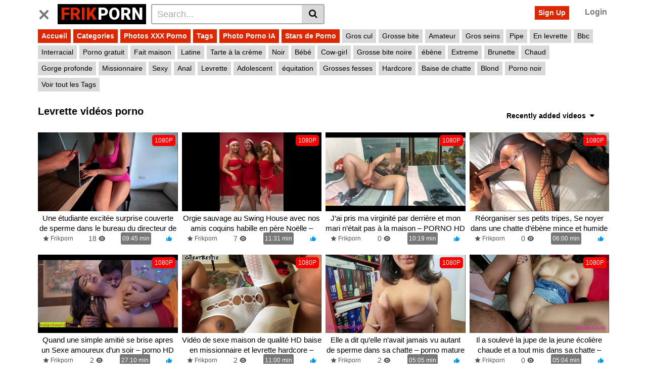

--- FILE ---
content_type: text/html; charset=UTF-8
request_url: https://frikporn.com/category/levrette/
body_size: 48867
content:
<!DOCTYPE html>
<html lang="fr-FR">
<head>
	<meta charset="UTF-8">
	<meta name="viewport" content="width=device-width, initial-scale=1, shrink-to-fit=no">
	<link rel="profile" href="http://gmpg.org/xfn/11">
	<link rel="stylesheet" href="https://cdn.jsdelivr.net/npm/remixicon/fonts/remixicon.css">
		<!-- Meta social networks -->
		<!-- Google Analytics -->
		<!-- Meta Verification -->
		<meta name='robots' content='index, follow, max-image-preview:large, max-snippet:-1, max-video-preview:-1' />
<meta name="uri-translation" content="on" /><link rel="alternate" hreflang="fr" href="https://frikporn.com/category/levrette/" />
<link rel="alternate" hreflang="af" href="https://af.frikporn.com/category/levrette/" />
<link rel="alternate" hreflang="sq" href="https://sq.frikporn.com/category/levrette/" />
<link rel="alternate" hreflang="am" href="https://am.frikporn.com/category/levrette/" />
<link rel="alternate" hreflang="ar" href="https://ar.frikporn.com/category/levrette/" />
<link rel="alternate" hreflang="hy" href="https://hy.frikporn.com/category/levrette/" />
<link rel="alternate" hreflang="az" href="https://az.frikporn.com/category/levrette/" />
<link rel="alternate" hreflang="eu" href="https://eu.frikporn.com/category/levrette/" />
<link rel="alternate" hreflang="be" href="https://be.frikporn.com/category/levrette/" />
<link rel="alternate" hreflang="bn" href="https://bn.frikporn.com/category/levrette/" />
<link rel="alternate" hreflang="bs" href="https://bs.frikporn.com/category/levrette/" />
<link rel="alternate" hreflang="bg" href="https://bg.frikporn.com/category/levrette/" />
<link rel="alternate" hreflang="ca" href="https://ca.frikporn.com/category/levrette/" />
<link rel="alternate" hreflang="ceb" href="https://ceb.frikporn.com/category/levrette/" />
<link rel="alternate" hreflang="ny" href="https://ny.frikporn.com/category/levrette/" />
<link rel="alternate" hreflang="zh-CN" href="https://zh-CN.frikporn.com/category/levrette/" />
<link rel="alternate" hreflang="zh-TW" href="https://zh-TW.frikporn.com/category/levrette/" />
<link rel="alternate" hreflang="co" href="https://co.frikporn.com/category/levrette/" />
<link rel="alternate" hreflang="hr" href="https://hr.frikporn.com/category/levrette/" />
<link rel="alternate" hreflang="cs" href="https://cs.frikporn.com/category/levrette/" />
<link rel="alternate" hreflang="da" href="https://da.frikporn.com/category/levrette/" />
<link rel="alternate" hreflang="nl" href="https://nl.frikporn.com/category/levrette/" />
<link rel="alternate" hreflang="en" href="https://en.frikporn.com/category/levrette/" />
<link rel="alternate" hreflang="eo" href="https://eo.frikporn.com/category/levrette/" />
<link rel="alternate" hreflang="et" href="https://et.frikporn.com/category/levrette/" />
<link rel="alternate" hreflang="tl" href="https://tl.frikporn.com/category/levrette/" />
<link rel="alternate" hreflang="fi" href="https://fi.frikporn.com/category/levrette/" />
<link rel="alternate" hreflang="fy" href="https://fy.frikporn.com/category/levrette/" />
<link rel="alternate" hreflang="gl" href="https://gl.frikporn.com/category/levrette/" />
<link rel="alternate" hreflang="ka" href="https://ka.frikporn.com/category/levrette/" />
<link rel="alternate" hreflang="de" href="https://de.frikporn.com/category/levrette/" />
<link rel="alternate" hreflang="el" href="https://el.frikporn.com/category/levrette/" />
<link rel="alternate" hreflang="gu" href="https://gu.frikporn.com/category/levrette/" />
<link rel="alternate" hreflang="ht" href="https://ht.frikporn.com/category/levrette/" />
<link rel="alternate" hreflang="ha" href="https://ha.frikporn.com/category/levrette/" />
<link rel="alternate" hreflang="haw" href="https://haw.frikporn.com/category/levrette/" />
<link rel="alternate" hreflang="he" href="https://iw.frikporn.com/category/levrette/" />
<link rel="alternate" hreflang="hi" href="https://hi.frikporn.com/category/levrette/" />
<link rel="alternate" hreflang="hmn" href="https://hmn.frikporn.com/category/levrette/" />
<link rel="alternate" hreflang="hu" href="https://hu.frikporn.com/category/levrette/" />
<link rel="alternate" hreflang="is" href="https://is.frikporn.com/category/levrette/" />
<link rel="alternate" hreflang="ig" href="https://ig.frikporn.com/category/levrette/" />
<link rel="alternate" hreflang="id" href="https://id.frikporn.com/category/levrette/" />
<link rel="alternate" hreflang="ga" href="https://ga.frikporn.com/category/levrette/" />
<link rel="alternate" hreflang="it" href="https://it.frikporn.com/category/levrette/" />
<link rel="alternate" hreflang="ja" href="https://ja.frikporn.com/category/levrette/" />
<link rel="alternate" hreflang="jv" href="https://jw.frikporn.com/category/levrette/" />
<link rel="alternate" hreflang="kn" href="https://kn.frikporn.com/category/levrette/" />
<link rel="alternate" hreflang="kk" href="https://kk.frikporn.com/category/levrette/" />
<link rel="alternate" hreflang="km" href="https://km.frikporn.com/category/levrette/" />
<link rel="alternate" hreflang="ko" href="https://ko.frikporn.com/category/levrette/" />
<link rel="alternate" hreflang="ku" href="https://ku.frikporn.com/category/levrette/" />
<link rel="alternate" hreflang="ky" href="https://ky.frikporn.com/category/levrette/" />
<link rel="alternate" hreflang="lo" href="https://lo.frikporn.com/category/levrette/" />
<link rel="alternate" hreflang="la" href="https://la.frikporn.com/category/levrette/" />
<link rel="alternate" hreflang="lv" href="https://lv.frikporn.com/category/levrette/" />
<link rel="alternate" hreflang="lt" href="https://lt.frikporn.com/category/levrette/" />
<link rel="alternate" hreflang="lb" href="https://lb.frikporn.com/category/levrette/" />
<link rel="alternate" hreflang="mk" href="https://mk.frikporn.com/category/levrette/" />
<link rel="alternate" hreflang="mg" href="https://mg.frikporn.com/category/levrette/" />
<link rel="alternate" hreflang="ms" href="https://ms.frikporn.com/category/levrette/" />
<link rel="alternate" hreflang="ml" href="https://ml.frikporn.com/category/levrette/" />
<link rel="alternate" hreflang="mt" href="https://mt.frikporn.com/category/levrette/" />
<link rel="alternate" hreflang="mi" href="https://mi.frikporn.com/category/levrette/" />
<link rel="alternate" hreflang="mr" href="https://mr.frikporn.com/category/levrette/" />
<link rel="alternate" hreflang="mn" href="https://mn.frikporn.com/category/levrette/" />
<link rel="alternate" hreflang="my" href="https://my.frikporn.com/category/levrette/" />
<link rel="alternate" hreflang="ne" href="https://ne.frikporn.com/category/levrette/" />
<link rel="alternate" hreflang="no" href="https://no.frikporn.com/category/levrette/" />
<link rel="alternate" hreflang="ps" href="https://ps.frikporn.com/category/levrette/" />
<link rel="alternate" hreflang="fa" href="https://fa.frikporn.com/category/levrette/" />
<link rel="alternate" hreflang="pl" href="https://pl.frikporn.com/category/levrette/" />
<link rel="alternate" hreflang="pt" href="https://pt.frikporn.com/category/levrette/" />
<link rel="alternate" hreflang="pa" href="https://pa.frikporn.com/category/levrette/" />
<link rel="alternate" hreflang="ro" href="https://ro.frikporn.com/category/levrette/" />
<link rel="alternate" hreflang="ru" href="https://ru.frikporn.com/category/levrette/" />
<link rel="alternate" hreflang="sm" href="https://sm.frikporn.com/category/levrette/" />
<link rel="alternate" hreflang="gd" href="https://gd.frikporn.com/category/levrette/" />
<link rel="alternate" hreflang="sr" href="https://sr.frikporn.com/category/levrette/" />
<link rel="alternate" hreflang="st" href="https://st.frikporn.com/category/levrette/" />
<link rel="alternate" hreflang="sn" href="https://sn.frikporn.com/category/levrette/" />
<link rel="alternate" hreflang="sd" href="https://sd.frikporn.com/category/levrette/" />
<link rel="alternate" hreflang="si" href="https://si.frikporn.com/category/levrette/" />
<link rel="alternate" hreflang="sk" href="https://sk.frikporn.com/category/levrette/" />
<link rel="alternate" hreflang="sl" href="https://sl.frikporn.com/category/levrette/" />
<link rel="alternate" hreflang="so" href="https://so.frikporn.com/category/levrette/" />
<link rel="alternate" hreflang="es" href="https://es.frikporn.com/category/levrette/" />
<link rel="alternate" hreflang="su" href="https://su.frikporn.com/category/levrette/" />
<link rel="alternate" hreflang="sw" href="https://sw.frikporn.com/category/levrette/" />
<link rel="alternate" hreflang="sv" href="https://sv.frikporn.com/category/levrette/" />
<link rel="alternate" hreflang="tg" href="https://tg.frikporn.com/category/levrette/" />
<link rel="alternate" hreflang="ta" href="https://ta.frikporn.com/category/levrette/" />
<link rel="alternate" hreflang="te" href="https://te.frikporn.com/category/levrette/" />
<link rel="alternate" hreflang="th" href="https://th.frikporn.com/category/levrette/" />
<link rel="alternate" hreflang="tr" href="https://tr.frikporn.com/category/levrette/" />
<link rel="alternate" hreflang="uk" href="https://uk.frikporn.com/category/levrette/" />
<link rel="alternate" hreflang="ur" href="https://ur.frikporn.com/category/levrette/" />
<link rel="alternate" hreflang="uz" href="https://uz.frikporn.com/category/levrette/" />
<link rel="alternate" hreflang="vi" href="https://vi.frikporn.com/category/levrette/" />
<link rel="alternate" hreflang="cy" href="https://cy.frikporn.com/category/levrette/" />
<link rel="alternate" hreflang="xh" href="https://xh.frikporn.com/category/levrette/" />
<link rel="alternate" hreflang="yi" href="https://yi.frikporn.com/category/levrette/" />
<link rel="alternate" hreflang="yo" href="https://yo.frikporn.com/category/levrette/" />
<link rel="alternate" hreflang="zu" href="https://zu.frikporn.com/category/levrette/" />

	<!-- This site is optimized with the Yoast SEO Premium plugin v23.0 (Yoast SEO v23.0) - https://yoast.com/wordpress/plugins/seo/ -->
	<title>levrette - FrikPorn : Film Porno gratuit XXX Africain en HD</title>
	<meta name="description" content="Regarder la catégorielevrette film porno et vidéo xxxx gratuit sur FrikPorn.com. Découvrez la collection des meiileurs tubes xxl en HD et films 👿 et vidéo" />
	<link rel="canonical" href="https://frikporn.com/category/levrette/" />
	<link rel="next" href="https://frikporn.com/category/levrette/page/2/" />
	<meta property="og:locale" content="fr_FR" />
	<meta property="og:type" content="article" />
	<meta property="og:title" content="Archives des levrette" />
	<meta property="og:description" content="Regarder la catégorielevrette film porno et vidéo xxxx gratuit sur FrikPorn.com. Découvrez la collection des meiileurs tubes xxl en HD et films 👿 et vidéo" />
	<meta property="og:url" content="https://frikporn.com/category/levrette/" />
	<meta property="og:site_name" content="FrikPorn : Film Porno gratuit XXX Africain en HD" />
	<meta name="twitter:card" content="summary_large_image" />
	<script type="application/ld+json" class="yoast-schema-graph">{"@context":"https://schema.org","@graph":[{"@type":"CollectionPage","@id":"https://frikporn.com/category/levrette/","url":"https://frikporn.com/category/levrette/","name":"levrette - FrikPorn : Film Porno gratuit XXX Africain en HD","isPartOf":{"@id":"https://frikporn.com/#website"},"primaryImageOfPage":{"@id":"https://frikporn.com/category/levrette/#primaryimage"},"image":{"@id":"https://frikporn.com/category/levrette/#primaryimage"},"thumbnailUrl":"https://frikporn.com/wp-content/uploads/2025/05/horny-student-caught-covered-in-cum-in-the-university-principals-office.jpg","description":"Regarder la catégorielevrette film porno et vidéo xxxx gratuit sur FrikPorn.com. Découvrez la collection des meiileurs tubes xxl en HD et films 👿 et vidéo","breadcrumb":{"@id":"https://frikporn.com/category/levrette/#breadcrumb"},"inLanguage":"fr-FR"},{"@type":"ImageObject","inLanguage":"fr-FR","@id":"https://frikporn.com/category/levrette/#primaryimage","url":"https://frikporn.com/wp-content/uploads/2025/05/horny-student-caught-covered-in-cum-in-the-university-principals-office.jpg","contentUrl":"https://frikporn.com/wp-content/uploads/2025/05/horny-student-caught-covered-in-cum-in-the-university-principals-office.jpg","width":600,"height":337,"caption":"Etudiante excitée chevauche bite directeur"},{"@type":"BreadcrumbList","@id":"https://frikporn.com/category/levrette/#breadcrumb","itemListElement":[{"@type":"ListItem","position":1,"name":"Accueil","item":"https://frikporn.com/"},{"@type":"ListItem","position":2,"name":"levrette"}]},{"@type":"WebSite","@id":"https://frikporn.com/#website","url":"https://frikporn.com/","name":"FrikPorn : Premier Site Porno Africain XXX gratuit Femme-Homme","description":"","publisher":{"@id":"https://frikporn.com/#organization"},"potentialAction":[{"@type":"SearchAction","target":{"@type":"EntryPoint","urlTemplate":"https://frikporn.com/?s={search_term_string}"},"query-input":"required name=search_term_string"}],"inLanguage":"fr-FR"},{"@type":"Organization","@id":"https://frikporn.com/#organization","name":"FrikPorn : Premier Site Porno Africain XXX gratuit Femme-Homme","alternateName":"Film porno Black gratuit","url":"https://frikporn.com/","logo":{"@type":"ImageObject","inLanguage":"fr-FR","@id":"https://frikporn.com/#/schema/logo/image/","url":"https://frikporn.com/wp-content/uploads/2024/03/FRIKPOR.png","contentUrl":"https://frikporn.com/wp-content/uploads/2024/03/FRIKPOR.png","width":205,"height":52,"caption":"FrikPorn : Premier Site Porno Africain XXX gratuit Femme-Homme"},"image":{"@id":"https://frikporn.com/#/schema/logo/image/"}}]}</script>
	<!-- / Yoast SEO Premium plugin. -->


<link rel='dns-prefetch' href='//www.googletagmanager.com' />
<link rel='dns-prefetch' href='//fonts.googleapis.com' />
<link rel="alternate" type="application/rss+xml" title="FrikPorn : Film Porno gratuit XXX Africain en HD &raquo; Flux" href="https://frikporn.com/feed/" />
<link rel="alternate" type="application/rss+xml" title="FrikPorn : Film Porno gratuit XXX Africain en HD &raquo; Flux des commentaires" href="https://frikporn.com/comments/feed/" />
<link rel="alternate" type="application/rss+xml" title="FrikPorn : Film Porno gratuit XXX Africain en HD &raquo; Flux de la catégorie levrette" href="https://frikporn.com/category/levrette/feed/" />
<style id='wp-img-auto-sizes-contain-inline-css' type='text/css'>
img:is([sizes=auto i],[sizes^="auto," i]){contain-intrinsic-size:3000px 1500px}
/*# sourceURL=wp-img-auto-sizes-contain-inline-css */
</style>
<style id='wp-emoji-styles-inline-css' type='text/css'>

	img.wp-smiley, img.emoji {
		display: inline !important;
		border: none !important;
		box-shadow: none !important;
		height: 1em !important;
		width: 1em !important;
		margin: 0 0.07em !important;
		vertical-align: -0.1em !important;
		background: none !important;
		padding: 0 !important;
	}
/*# sourceURL=wp-emoji-styles-inline-css */
</style>
<link rel='stylesheet' id='wp-block-library-css' href='https://frikporn.com/wp-includes/css/dist/block-library/style.min.css?ver=6.9' type='text/css' media='all' />
<style id='global-styles-inline-css' type='text/css'>
:root{--wp--preset--aspect-ratio--square: 1;--wp--preset--aspect-ratio--4-3: 4/3;--wp--preset--aspect-ratio--3-4: 3/4;--wp--preset--aspect-ratio--3-2: 3/2;--wp--preset--aspect-ratio--2-3: 2/3;--wp--preset--aspect-ratio--16-9: 16/9;--wp--preset--aspect-ratio--9-16: 9/16;--wp--preset--color--black: #000000;--wp--preset--color--cyan-bluish-gray: #abb8c3;--wp--preset--color--white: #ffffff;--wp--preset--color--pale-pink: #f78da7;--wp--preset--color--vivid-red: #cf2e2e;--wp--preset--color--luminous-vivid-orange: #ff6900;--wp--preset--color--luminous-vivid-amber: #fcb900;--wp--preset--color--light-green-cyan: #7bdcb5;--wp--preset--color--vivid-green-cyan: #00d084;--wp--preset--color--pale-cyan-blue: #8ed1fc;--wp--preset--color--vivid-cyan-blue: #0693e3;--wp--preset--color--vivid-purple: #9b51e0;--wp--preset--gradient--vivid-cyan-blue-to-vivid-purple: linear-gradient(135deg,rgb(6,147,227) 0%,rgb(155,81,224) 100%);--wp--preset--gradient--light-green-cyan-to-vivid-green-cyan: linear-gradient(135deg,rgb(122,220,180) 0%,rgb(0,208,130) 100%);--wp--preset--gradient--luminous-vivid-amber-to-luminous-vivid-orange: linear-gradient(135deg,rgb(252,185,0) 0%,rgb(255,105,0) 100%);--wp--preset--gradient--luminous-vivid-orange-to-vivid-red: linear-gradient(135deg,rgb(255,105,0) 0%,rgb(207,46,46) 100%);--wp--preset--gradient--very-light-gray-to-cyan-bluish-gray: linear-gradient(135deg,rgb(238,238,238) 0%,rgb(169,184,195) 100%);--wp--preset--gradient--cool-to-warm-spectrum: linear-gradient(135deg,rgb(74,234,220) 0%,rgb(151,120,209) 20%,rgb(207,42,186) 40%,rgb(238,44,130) 60%,rgb(251,105,98) 80%,rgb(254,248,76) 100%);--wp--preset--gradient--blush-light-purple: linear-gradient(135deg,rgb(255,206,236) 0%,rgb(152,150,240) 100%);--wp--preset--gradient--blush-bordeaux: linear-gradient(135deg,rgb(254,205,165) 0%,rgb(254,45,45) 50%,rgb(107,0,62) 100%);--wp--preset--gradient--luminous-dusk: linear-gradient(135deg,rgb(255,203,112) 0%,rgb(199,81,192) 50%,rgb(65,88,208) 100%);--wp--preset--gradient--pale-ocean: linear-gradient(135deg,rgb(255,245,203) 0%,rgb(182,227,212) 50%,rgb(51,167,181) 100%);--wp--preset--gradient--electric-grass: linear-gradient(135deg,rgb(202,248,128) 0%,rgb(113,206,126) 100%);--wp--preset--gradient--midnight: linear-gradient(135deg,rgb(2,3,129) 0%,rgb(40,116,252) 100%);--wp--preset--font-size--small: 13px;--wp--preset--font-size--medium: 20px;--wp--preset--font-size--large: 36px;--wp--preset--font-size--x-large: 42px;--wp--preset--spacing--20: 0.44rem;--wp--preset--spacing--30: 0.67rem;--wp--preset--spacing--40: 1rem;--wp--preset--spacing--50: 1.5rem;--wp--preset--spacing--60: 2.25rem;--wp--preset--spacing--70: 3.38rem;--wp--preset--spacing--80: 5.06rem;--wp--preset--shadow--natural: 6px 6px 9px rgba(0, 0, 0, 0.2);--wp--preset--shadow--deep: 12px 12px 50px rgba(0, 0, 0, 0.4);--wp--preset--shadow--sharp: 6px 6px 0px rgba(0, 0, 0, 0.2);--wp--preset--shadow--outlined: 6px 6px 0px -3px rgb(255, 255, 255), 6px 6px rgb(0, 0, 0);--wp--preset--shadow--crisp: 6px 6px 0px rgb(0, 0, 0);}:where(.is-layout-flex){gap: 0.5em;}:where(.is-layout-grid){gap: 0.5em;}body .is-layout-flex{display: flex;}.is-layout-flex{flex-wrap: wrap;align-items: center;}.is-layout-flex > :is(*, div){margin: 0;}body .is-layout-grid{display: grid;}.is-layout-grid > :is(*, div){margin: 0;}:where(.wp-block-columns.is-layout-flex){gap: 2em;}:where(.wp-block-columns.is-layout-grid){gap: 2em;}:where(.wp-block-post-template.is-layout-flex){gap: 1.25em;}:where(.wp-block-post-template.is-layout-grid){gap: 1.25em;}.has-black-color{color: var(--wp--preset--color--black) !important;}.has-cyan-bluish-gray-color{color: var(--wp--preset--color--cyan-bluish-gray) !important;}.has-white-color{color: var(--wp--preset--color--white) !important;}.has-pale-pink-color{color: var(--wp--preset--color--pale-pink) !important;}.has-vivid-red-color{color: var(--wp--preset--color--vivid-red) !important;}.has-luminous-vivid-orange-color{color: var(--wp--preset--color--luminous-vivid-orange) !important;}.has-luminous-vivid-amber-color{color: var(--wp--preset--color--luminous-vivid-amber) !important;}.has-light-green-cyan-color{color: var(--wp--preset--color--light-green-cyan) !important;}.has-vivid-green-cyan-color{color: var(--wp--preset--color--vivid-green-cyan) !important;}.has-pale-cyan-blue-color{color: var(--wp--preset--color--pale-cyan-blue) !important;}.has-vivid-cyan-blue-color{color: var(--wp--preset--color--vivid-cyan-blue) !important;}.has-vivid-purple-color{color: var(--wp--preset--color--vivid-purple) !important;}.has-black-background-color{background-color: var(--wp--preset--color--black) !important;}.has-cyan-bluish-gray-background-color{background-color: var(--wp--preset--color--cyan-bluish-gray) !important;}.has-white-background-color{background-color: var(--wp--preset--color--white) !important;}.has-pale-pink-background-color{background-color: var(--wp--preset--color--pale-pink) !important;}.has-vivid-red-background-color{background-color: var(--wp--preset--color--vivid-red) !important;}.has-luminous-vivid-orange-background-color{background-color: var(--wp--preset--color--luminous-vivid-orange) !important;}.has-luminous-vivid-amber-background-color{background-color: var(--wp--preset--color--luminous-vivid-amber) !important;}.has-light-green-cyan-background-color{background-color: var(--wp--preset--color--light-green-cyan) !important;}.has-vivid-green-cyan-background-color{background-color: var(--wp--preset--color--vivid-green-cyan) !important;}.has-pale-cyan-blue-background-color{background-color: var(--wp--preset--color--pale-cyan-blue) !important;}.has-vivid-cyan-blue-background-color{background-color: var(--wp--preset--color--vivid-cyan-blue) !important;}.has-vivid-purple-background-color{background-color: var(--wp--preset--color--vivid-purple) !important;}.has-black-border-color{border-color: var(--wp--preset--color--black) !important;}.has-cyan-bluish-gray-border-color{border-color: var(--wp--preset--color--cyan-bluish-gray) !important;}.has-white-border-color{border-color: var(--wp--preset--color--white) !important;}.has-pale-pink-border-color{border-color: var(--wp--preset--color--pale-pink) !important;}.has-vivid-red-border-color{border-color: var(--wp--preset--color--vivid-red) !important;}.has-luminous-vivid-orange-border-color{border-color: var(--wp--preset--color--luminous-vivid-orange) !important;}.has-luminous-vivid-amber-border-color{border-color: var(--wp--preset--color--luminous-vivid-amber) !important;}.has-light-green-cyan-border-color{border-color: var(--wp--preset--color--light-green-cyan) !important;}.has-vivid-green-cyan-border-color{border-color: var(--wp--preset--color--vivid-green-cyan) !important;}.has-pale-cyan-blue-border-color{border-color: var(--wp--preset--color--pale-cyan-blue) !important;}.has-vivid-cyan-blue-border-color{border-color: var(--wp--preset--color--vivid-cyan-blue) !important;}.has-vivid-purple-border-color{border-color: var(--wp--preset--color--vivid-purple) !important;}.has-vivid-cyan-blue-to-vivid-purple-gradient-background{background: var(--wp--preset--gradient--vivid-cyan-blue-to-vivid-purple) !important;}.has-light-green-cyan-to-vivid-green-cyan-gradient-background{background: var(--wp--preset--gradient--light-green-cyan-to-vivid-green-cyan) !important;}.has-luminous-vivid-amber-to-luminous-vivid-orange-gradient-background{background: var(--wp--preset--gradient--luminous-vivid-amber-to-luminous-vivid-orange) !important;}.has-luminous-vivid-orange-to-vivid-red-gradient-background{background: var(--wp--preset--gradient--luminous-vivid-orange-to-vivid-red) !important;}.has-very-light-gray-to-cyan-bluish-gray-gradient-background{background: var(--wp--preset--gradient--very-light-gray-to-cyan-bluish-gray) !important;}.has-cool-to-warm-spectrum-gradient-background{background: var(--wp--preset--gradient--cool-to-warm-spectrum) !important;}.has-blush-light-purple-gradient-background{background: var(--wp--preset--gradient--blush-light-purple) !important;}.has-blush-bordeaux-gradient-background{background: var(--wp--preset--gradient--blush-bordeaux) !important;}.has-luminous-dusk-gradient-background{background: var(--wp--preset--gradient--luminous-dusk) !important;}.has-pale-ocean-gradient-background{background: var(--wp--preset--gradient--pale-ocean) !important;}.has-electric-grass-gradient-background{background: var(--wp--preset--gradient--electric-grass) !important;}.has-midnight-gradient-background{background: var(--wp--preset--gradient--midnight) !important;}.has-small-font-size{font-size: var(--wp--preset--font-size--small) !important;}.has-medium-font-size{font-size: var(--wp--preset--font-size--medium) !important;}.has-large-font-size{font-size: var(--wp--preset--font-size--large) !important;}.has-x-large-font-size{font-size: var(--wp--preset--font-size--x-large) !important;}
/*# sourceURL=global-styles-inline-css */
</style>

<style id='classic-theme-styles-inline-css' type='text/css'>
/*! This file is auto-generated */
.wp-block-button__link{color:#fff;background-color:#32373c;border-radius:9999px;box-shadow:none;text-decoration:none;padding:calc(.667em + 2px) calc(1.333em + 2px);font-size:1.125em}.wp-block-file__button{background:#32373c;color:#fff;text-decoration:none}
/*# sourceURL=/wp-includes/css/classic-themes.min.css */
</style>
<link rel='stylesheet' id='vtt-styles-css' href='https://frikporn.com/wp-content/themes/vtube/css/theme.min.css?ver=1.1.2.1720129441' type='text/css' media='all' />
<link rel='stylesheet' id='vtt-logo-font-css' href='https://fonts.googleapis.com/css?family=Roboto%3A900&#038;display=swap&#038;ver=1.0.0' type='text/css' media='all' />
<link rel='stylesheet' id='vtt-custom-style-css' href='https://frikporn.com/wp-content/themes/vtube/css/custom.css?ver=1.1.2.1722099355' type='text/css' media='all' />
<script type="text/javascript" src="https://frikporn.com/wp-includes/js/jquery/jquery.min.js?ver=3.7.1" id="jquery-core-js"></script>
<script type="text/javascript" src="https://frikporn.com/wp-includes/js/jquery/jquery-migrate.min.js?ver=3.4.1" id="jquery-migrate-js"></script>

<!-- Extrait de code de la balise Google (gtag.js) ajouté par Site Kit -->
<!-- Extrait Google Analytics ajouté par Site Kit -->
<script type="text/javascript" src="https://www.googletagmanager.com/gtag/js?id=GT-NBXPX2NP" id="google_gtagjs-js" async></script>
<script type="text/javascript" id="google_gtagjs-js-after">
/* <![CDATA[ */
window.dataLayer = window.dataLayer || [];function gtag(){dataLayer.push(arguments);}
gtag("set","linker",{"domains":["frikporn.com"]});
gtag("js", new Date());
gtag("set", "developer_id.dZTNiMT", true);
gtag("config", "GT-NBXPX2NP");
//# sourceURL=google_gtagjs-js-after
/* ]]> */
</script>
<link rel="https://api.w.org/" href="https://frikporn.com/wp-json/" /><link rel="alternate" title="JSON" type="application/json" href="https://frikporn.com/wp-json/wp/v2/categories/672" /><link rel="EditURI" type="application/rsd+xml" title="RSD" href="https://frikporn.com/xmlrpc.php?rsd" />
<meta name="generator" content="WordPress 6.9" />
<meta name="generator" content="Site Kit by Google 1.170.0" />	<style type="text/css">
		.video-block .video-debounce-bar {
			background-color: #de2600;
		}
		a,
		a:hover,
		.logo-word-1,
		ul#menu-footer-menu li a:hover,
		.required,
		#show-sharing-buttons:hover i,
		.tags-letter-block .tag-items .tag-item a:hover,
		.post-like a:hover i {
			color: #de2600;
		}
		.btn,
		.btn-primary,
		.post-navigation a,
		.btn:hover,
		.btn-grey-light:hover,
		.membership ul li a:hover,
		#filters .filters-options span a:hover {
			background-color: #de2600!important;
			color: #FFFFFF!important;
			border-color: #de2600!important;
		}
		@-webkit-keyframes glowing {
			0% { border-color: #de2600; -webkit-box-shadow: 0 0 3px #de2600; }
			50% { -webkit-box-shadow: 0 0 20px #de2600; }
			100% { border-color: #de2600; -webkit-box-shadow: 0 0 3px #de2600; }
		}

		@-moz-keyframes glowing {
			0% { border-color: #de2600; -moz-box-shadow: 0 0 3px #de2600; }
			50% { -moz-box-shadow: 0 0 20px #de2600; }
			100% { border-color: #de2600; -moz-box-shadow: 0 0 3px #de2600; }
		}

		@-o-keyframes glowing {
			0% { border-color: #de2600; box-shadow: 0 0 3px #de2600; }
			50% { box-shadow: 0 0 20px #de2600; }
			100% { border-color: #de2600; box-shadow: 0 0 3px #de2600; }
		}

		@keyframes glowing {
			0% { border-color: #de2600; box-shadow: 0 0 3px #de2600; }
			50% { box-shadow: 0 0 20px #de2600; }
			100% { border-color: #de2600; box-shadow: 0 0 3px #de2600; }
		}

	</style>
	<meta name="mobile-web-app-capable" content="yes">
<meta name="apple-mobile-web-app-capable" content="yes">
<meta name="apple-mobile-web-app-title" content="FrikPorn : Film Porno gratuit XXX Africain en HD - ">
<script id='nitro-telemetry-meta' nitro-exclude>window.NPTelemetryMetadata={missReason: (!window.NITROPACK_STATE ? 'cache not found' : 'hit'),pageType: 'category',isEligibleForOptimization: true,}</script><script id='nitro-generic' nitro-exclude>(()=>{window.NitroPack=window.NitroPack||{coreVersion:"na",isCounted:!1};let e=document.createElement("script");if(e.src="https://nitroscripts.com/OuldPgtYmKBRntFGXyjftUTgfTAFGvoh",e.async=!0,e.id="nitro-script",document.head.appendChild(e),!window.NitroPack.isCounted){window.NitroPack.isCounted=!0;let t=()=>{navigator.sendBeacon("https://to.getnitropack.com/p",JSON.stringify({siteId:"OuldPgtYmKBRntFGXyjftUTgfTAFGvoh",url:window.location.href,isOptimized:!!window.IS_NITROPACK,coreVersion:"na",missReason:window.NPTelemetryMetadata?.missReason||"",pageType:window.NPTelemetryMetadata?.pageType||"",isEligibleForOptimization:!!window.NPTelemetryMetadata?.isEligibleForOptimization}))};(()=>{let e=()=>new Promise(e=>{"complete"===document.readyState?e():window.addEventListener("load",e)}),i=()=>new Promise(e=>{document.prerendering?document.addEventListener("prerenderingchange",e,{once:!0}):e()}),a=async()=>{await i(),await e(),t()};a()})(),window.addEventListener("pageshow",e=>{if(e.persisted){let i=document.prerendering||self.performance?.getEntriesByType?.("navigation")[0]?.activationStart>0;"visible"!==document.visibilityState||i||t()}})}})();</script><link rel="icon" href="https://frikporn.com/wp-content/uploads/2024/03/cropped-FP-150x150.png" sizes="32x32" />
<link rel="icon" href="https://frikporn.com/wp-content/uploads/2024/03/cropped-FP-300x300.png" sizes="192x192" />
<link rel="apple-touch-icon" href="https://frikporn.com/wp-content/uploads/2024/03/cropped-FP-300x300.png" />
<meta name="msapplication-TileImage" content="https://frikporn.com/wp-content/uploads/2024/03/cropped-FP-300x300.png" />
<style id="yellow-pencil">  /*  	The following CSS codes are created by the YellowPencil plugin.  	https://yellowpencil.waspthemes.com/  */  .gtranslate_wrapper div div div div{padding-left:2px !important;padding-right:0px !important;padding-top:0px !important;padding-bottom:0px !important;margin-left:0px;position:relative;border-top-left-radius:2px;border-top-right-radius:2px;border-bottom-left-radius:2px;border-bottom-right-radius:2px;}.gtranslate_wrapper > div{margin-right:200px;margin-top:-12px;padding-left:0px;padding-right:50px;}.video-block-happy-absolute a img{position:relative;top:-119px;} </style></head>  <body class="archive category category-levrette category-672 wp-embed-responsive wp-theme-vtube non-logged-in group-blog hfeed elementor-default elementor-kit-3288"> <div class="site" id="page">  	<!-- ******************* The Navbar Area ******************* --> 	<div id="wrapper-navbar" itemscope itemtype="http://schema.org/WebSite"> 		<a class="skip-link sr-only sr-only-focusable" href="#content">Skip to content</a> 		<div class="header-nav"> 			<div class="container d-md-flex align-items-center justify-content-between"> 				<div class="logo-search d-flex align-items-center"> 					<!-- Menu mobile --> 										<button class="navbar-toggler hamburger hamburger--slider is-active d-block" type="button" data-toggle="collapse" data-target="#navbarNavDropdown" aria-controls="navbarNavDropdown" aria-expanded="false" aria-label="Toggle navigation"> 						<span class="hamburger-box"> 							<span class="hamburger-inner"></span> 						</span> 					</button> 					<!-- Menu desktop --> 										<div class="logo"> 						<!-- Your site title as branding in the menu --> 																					<a class="logo-text" rel="home" href="https://frikporn.com/" title="FrikPorn : Film Porno gratuit XXX Africain en HD" itemprop="url"> 																			<span class="logo-word-1">Frik</span><span class="logo-word-2">Porn</span> 																	</a> 													<!-- end custom logo --> 					</div> 											<div class="d-none d-md-block header-search"> 							 <form method="get" id="searchform" action="https://frikporn.com/">                     <input class="input-group-field" value="Search..." name="s" id="s" onfocus="if (this.value == 'Search...') {this.value = '';}" onblur="if (this.value == '') {this.value = 'Search...';}" type="text" />                  <button class="fa-input" type="submit" id="searchsubmit" value="&#xf002;" ><i class="fa fa-search"></i></button>      </form>						</div> 																<div class="d-block d-md-none membership"> 															<div class="d-none d-md-inline-block"> 									<span class="login"><a class="btn btn-primary" href="#wpst-register">Sign Up</a></span> 									<span class="login"><a class="login-link" href="#wpst-login">Login</a></span> 								</div> 								<div class="d-inline-block d-md-none user-mobile"> 									<a href="#wpst-login"><i class="fa fa-user"></i></a> 								</div> 													</div> 									</div>  				 									<div class="d-none d-md-block membership"> 													<span class="login"><a class="btn btn-primary" href="#wpst-register">Sign Up</a></span> 							<span class="login"><a class="login-link" href="#wpst-login">Login</a></span> 											</div> 							</div> 		</div>  		 					<div class="d-block d-md-none header-search"> 				 <form method="get" id="searchform" action="https://frikporn.com/">                     <input class="input-group-field" value="Search..." name="s" id="s" onfocus="if (this.value == 'Search...') {this.value = '';}" onblur="if (this.value == '') {this.value = 'Search...';}" type="text" />                  <button class="fa-input" type="submit" id="searchsubmit" value="&#xf002;" ><i class="fa fa-search"></i></button>      </form>			</div> 		 		<nav class="navbar navbar-expand-md navbar-dark"> 			<div class="container"> 				<!-- The WordPress Menu goes here --> 				<div id="navbarNavDropdown" class="collapse navbar-collapse show"><ul id="menu-main-menu" class="navbar-nav ml-auto"><li itemscope="itemscope" itemtype="https://www.schema.org/SiteNavigationElement" id="menu-item-15" class="menu-item menu-item-type-custom menu-item-object-custom menu-item-home menu-item-15 nav-item"><a title="Accueil" href="https://frikporn.com" class="btn btn-primary">Accueil</a></li> <li itemscope="itemscope" itemtype="https://www.schema.org/SiteNavigationElement" id="menu-item-16" class="menu-item menu-item-type-post_type menu-item-object-page menu-item-16 nav-item"><a title="Categories" href="https://frikporn.com/categories/" class="btn btn-primary">Categories</a></li> <li itemscope="itemscope" itemtype="https://www.schema.org/SiteNavigationElement" id="menu-item-10940" class="menu-item menu-item-type-post_type menu-item-object-page menu-item-10940 nav-item"><a title="Photos XXX Porno" href="https://frikporn.com/photos/" class="btn btn-primary">Photos XXX Porno</a></li> <li itemscope="itemscope" itemtype="https://www.schema.org/SiteNavigationElement" id="menu-item-17" class="menu-item menu-item-type-post_type menu-item-object-page menu-item-17 nav-item"><a title="Tags" href="https://frikporn.com/tags/" class="btn btn-primary">Tags</a></li> <li itemscope="itemscope" itemtype="https://www.schema.org/SiteNavigationElement" id="menu-item-11100" class="menu-item menu-item-type-post_type menu-item-object-page menu-item-11100 nav-item"><a title="Photo Porno IA" href="https://frikporn.com/photo-ia/" class="btn btn-primary">Photo Porno IA</a></li> <li itemscope="itemscope" itemtype="https://www.schema.org/SiteNavigationElement" id="menu-item-158" class="menu-item menu-item-type-custom menu-item-object-custom menu-item-158 nav-item"><a title="Stars de Porno" href="https://frikporn.com/stars-de-pornos/" class="btn btn-primary">Stars de Porno</a></li> <li class="menu-item nav-item tag-menu"><a class="btn btn-grey" href="https://frikporn.com/tag/gros-cul/">Gros cul</a></li><li class="menu-item nav-item tag-menu"><a class="btn btn-grey" href="https://frikporn.com/tag/grosse-bite/">Grosse bite</a></li><li class="menu-item nav-item tag-menu"><a class="btn btn-grey" href="https://frikporn.com/tag/amateur/">Amateur</a></li><li class="menu-item nav-item tag-menu"><a class="btn btn-grey" href="https://frikporn.com/tag/gros-seins/">Gros seins</a></li><li class="menu-item nav-item tag-menu"><a class="btn btn-grey" href="https://frikporn.com/tag/pipe/">Pipe</a></li><li class="menu-item nav-item tag-menu"><a class="btn btn-grey" href="https://frikporn.com/tag/en-levrette/">En levrette</a></li><li class="menu-item nav-item tag-menu"><a class="btn btn-grey" href="https://frikporn.com/tag/bbc/">Bbc</a></li><li class="menu-item nav-item tag-menu"><a class="btn btn-grey" href="https://frikporn.com/tag/interracial/">Interracial</a></li><li class="menu-item nav-item tag-menu"><a class="btn btn-grey" href="https://frikporn.com/tag/porno-gratuit/">Porno gratuit</a></li><li class="menu-item nav-item tag-menu"><a class="btn btn-grey" href="https://frikporn.com/tag/fait-maison/">Fait maison</a></li><li class="menu-item nav-item tag-menu"><a class="btn btn-grey" href="https://frikporn.com/tag/latine/">Latine</a></li><li class="menu-item nav-item tag-menu"><a class="btn btn-grey" href="https://frikporn.com/tag/tarte-a-la-creme/">Tarte à la crème</a></li><li class="menu-item nav-item tag-menu"><a class="btn btn-grey" href="https://frikporn.com/tag/noir/">Noir</a></li><li class="menu-item nav-item tag-menu"><a class="btn btn-grey" href="https://frikporn.com/tag/bebe/">Bébé</a></li><li class="menu-item nav-item tag-menu"><a class="btn btn-grey" href="https://frikporn.com/tag/cow-girl/">Cow-girl</a></li><li class="menu-item nav-item tag-menu"><a class="btn btn-grey" href="https://frikporn.com/tag/grosse-bite-noire/">Grosse bite noire</a></li><li class="menu-item nav-item tag-menu"><a class="btn btn-grey" href="https://frikporn.com/tag/ebene/">ébène</a></li><li class="menu-item nav-item tag-menu"><a class="btn btn-grey" href="https://frikporn.com/tag/extreme/">Extreme</a></li><li class="menu-item nav-item tag-menu"><a class="btn btn-grey" href="https://frikporn.com/tag/brunette/">Brunette</a></li><li class="menu-item nav-item tag-menu"><a class="btn btn-grey" href="https://frikporn.com/tag/chaud/">Chaud</a></li><li class="menu-item nav-item tag-menu"><a class="btn btn-grey" href="https://frikporn.com/tag/gorge-profonde/">Gorge profonde</a></li><li class="menu-item nav-item tag-menu"><a class="btn btn-grey" href="https://frikporn.com/tag/missionnaire/">Missionnaire</a></li><li class="menu-item nav-item tag-menu"><a class="btn btn-grey" href="https://frikporn.com/tag/sexy/">Sexy</a></li><li class="menu-item nav-item tag-menu"><a class="btn btn-grey" href="https://frikporn.com/tag/anal/">Anal</a></li><li class="menu-item nav-item tag-menu"><a class="btn btn-grey" href="https://frikporn.com/tag/levrette/">Levrette</a></li><li class="menu-item nav-item tag-menu"><a class="btn btn-grey" href="https://frikporn.com/tag/adolescent/">Adolescent</a></li><li class="menu-item nav-item tag-menu"><a class="btn btn-grey" href="https://frikporn.com/tag/equitation/">équitation</a></li><li class="menu-item nav-item tag-menu"><a class="btn btn-grey" href="https://frikporn.com/tag/grosses-fesses/">Grosses fesses</a></li><li class="menu-item nav-item tag-menu"><a class="btn btn-grey" href="https://frikporn.com/tag/hardcore/">Hardcore</a></li><li class="menu-item nav-item tag-menu"><a class="btn btn-grey" href="https://frikporn.com/tag/baise-de-chatte/">Baise de chatte</a></li><li class="menu-item nav-item tag-menu"><a class="btn btn-grey" href="https://frikporn.com/tag/blond/">Blond</a></li><li class="menu-item nav-item tag-menu"><a class="btn btn-grey" href="https://frikporn.com/tag/porno-noir/">Porno noir</a></li><li class="menu-item nav-item tag-menu"><a class="btn btn-grey" href="https://frikporn.com/tag/petite/">Petite</a></li><li class="menu-item nav-item tag-menu"><a class="btn btn-grey" href="https://frikporn.com/tag/chatte-serree/">Chatte serrée</a></li><li class="menu-item nav-item tag-menu"><a class="btn btn-grey" href="https://frikporn.com/tag/petits-seins/">Petits seins</a></li><li class="menu-item nav-item tag-menu"><a class="btn btn-grey" href="https://frikporn.com/tag/sexe/">Sexe</a></li><li class="menu-item nav-item tag-menu"><a class="btn btn-grey" href="https://frikporn.com/tag/ejaculation/">Ejaculation</a></li><li class="menu-item nav-item tag-menu"><a class="btn btn-grey" href="https://frikporn.com/tag/seins-naturels/">Seins naturels</a></li><li class="menu-item nav-item tag-menu"><a class="btn btn-grey" href="https://frikporn.com/tag/long-peni/">Long péni</a></li><li class="menu-item nav-item tag-menu"><a class="btn btn-grey" href="https://frikporn.com/tag/groupe/">Groupe</a></li><li class="menu-item nav-item tag-menu"><a class="btn btn-grey" href="https://frikporn.com/tag/chatte-humide/">Chatte humide</a></li><li class="menu-item nav-item tag-menu"><a class="btn btn-grey" href="https://frikporn.com/tag/sexe-brutal/">Sexe brutal</a></li><li class="menu-item nav-item tag-menu"><a class="btn btn-grey" href="https://frikporn.com/tag/est/">Est</a></li><li class="menu-item nav-item tag-menu"><a class="btn btn-grey" href="https://frikporn.com/tag/nouveau/">Nouveau</a></li><li class="menu-item nav-item tag-menu"><a class="btn btn-grey" href="https://frikporn.com/tag/trentenaire/">Trentenaire</a></li><li class="menu-item nav-item tag-menu"><a class="btn btn-grey" href="https://frikporn.com/tag/cul-parfait/">Cul parfait</a></li><li class="menu-item nav-item tag-menu"><a class="btn btn-grey" href="https://frikporn.com/tag/realite/">Réalité</a></li><li class="menu-item nav-item tag-menu"><a class="btn btn-grey" href="https://frikporn.com/tag/mignon/">Mignon</a></li><li class="menu-item nav-item tag-menu"><a class="btn btn-grey" href="https://frikporn.com/tag/coq-des-bruyere/">Coq des bruyère</a></li><li class="menu-item nav-item tag-menu"><a class="btn btn-grey" href="https://frikporn.com/tag/putain/">Putain</a></li><li class="menu-item nav-item tag-menu"><a class="btn btn-grey" href="https://frikporn.com/tag/point-de-vue/">Point de vue</a></li><li class="menu-item nav-item tag-menu"><a class="btn btn-grey" href="https://frikporn.com/tag/rugueux/">Rugueux</a></li><li class="menu-item nav-item tag-menu"><a class="btn btn-grey" href="https://frikporn.com/tag/porno/">Porno</a></li><li class="menu-item nav-item tag-menu"><a class="btn btn-grey" href="https://frikporn.com/tag/africain/">Africain</a></li><li class="menu-item nav-item tag-menu"><a class="btn btn-grey" href="https://frikporn.com/tag/reel/">Réel</a></li><li class="menu-item nav-item tag-menu"><a class="btn btn-grey" href="https://frikporn.com/tag/butin/">Butin</a></li><li class="menu-item nav-item tag-menu"><a class="btn btn-grey" href="https://frikporn.com/tag/fermer/">Fermer</a></li><li class="menu-item nav-item tag-menu"><a class="btn btn-grey" href="https://frikporn.com/tag/jeune/">Jeune</a></li><li class="menu-item nav-item tag-menu"><a class="btn btn-grey" href="https://frikporn.com/tag/porno-ado-gratuit/">Porno ado gratuit</a></li><li class="menu-item nav-item tag-menu"><a class="btn btn-grey" href="https://frikporn.com/tag/gros-plan/">Gros plan</a></li><li class="menu-item nav-item tag-menu see-all-tags"><a class="btn btn-grey" href="https://frikporn.com/tags">Voir tout les Tags</a></li></ul></div>							</div><!-- .container --> 		</nav><!-- .site-navigation -->  		<div class="clear"></div> 	</div><!-- #wrapper-navbar end -->  <div id="content">	 	<div class="container"> 		<div class="page-header"> 			<h1 class="widget-title mt-4">Levrette vidéos porno</h1> 			    <div id="filters">                 <div class="filters-select">Recently added videos            <div class="filters-options">                                 	                     <span><a class="" href="/category/levrette/?filter=latest">Recently added videos</a></span>                     <span><a class="" href="/category/levrette/?filter=most-viewed">Most viewed videos</a></span>                     <span><a class="" href="/category/levrette/?filter=longest">Longest videos</a></span>			                     <span><a class="" href="/category/levrette/?filter=popular">Popular videos</a></span>			                     <span><a class="" href="/category/levrette/?filter=random">Random videos</a></span>	                             </div>         </div>     </div> 		</div>	 		<div class="video-loop mh800"> 			<div class="row no-gutters"> 				<div class="col-12">					 					<div class="row no-gutters"> 						<div class="order-1 order-sm-1 order-md-1 order-lg-1 order-xl-1 col-12 col-md-6 col-lg-6 col-xl-4"> 													</div> 						 <style> 	.quality{ 		display:block; 		padding:2px 5px; 		background:#ff0000; 		border-radius:5px; 		box-shadow:0px 0px 3px rgba(0,0,0,.1); 		color:#fff; 		float:right; 		position:relative; 		z-index:55; 		margin:5px; 	} </style>  <div class="col-12 col-md-4 col-lg-4 col-xl-3"> 		<div 		class="video-block video-with-trailer" 		data-post-id="19261" 			> 				<a class="thumb" href="https://frikporn.com/etudiante-excitee-chevauche-bite-directeur/"> 			<div class="video-debounce-bar"></div> 			 			<div class="lds-dual-ring"></div> 							<img class="video-img img-fluid" data-src="https://frikporn.com/wp-content/uploads/2025/05/horny-student-caught-covered-in-cum-in-the-university-principals-office-400x225.jpg"> 						<div class="quality">1080P</div> 			<div class="video-preview preview19261" data-id="https://frikporn.com/wp-content/uploads/2025/05/horny-student-caught-covered-in-cum-in-the-university-principals-office.mp4"> 				 			</div> 		</a> 		<a class="infos" href="https://frikporn.com/etudiante-excitee-chevauche-bite-directeur/" title="Une étudiante excitée surprise couverte de sperme dans le bureau du directeur de l&#8217;université"> 			<span class="title">Une étudiante excitée surprise couverte de sperme dans le bureau du directeur de l&#8217;université</span> 		</a> 		<div class="video-datas" style='display:flex;justify-content:space-between; align-items:center;height:20px;margin:0px 5px'> 			<span> 				<i class="ri-star-fill"></i> Frikporn</span> 			<span class="views-number">18 <i class="ri-eye-fill"></i></span> 							<span class="duration">09:45 min</span> 						<span style="color:#09f;"><i class="ri-thumb-up-fill"></i> </span> 					</div> 	</div> </div>   <style> 	.quality{ 		display:block; 		padding:2px 5px; 		background:#ff0000; 		border-radius:5px; 		box-shadow:0px 0px 3px rgba(0,0,0,.1); 		color:#fff; 		float:right; 		position:relative; 		z-index:55; 		margin:5px; 	} </style>  <div class="col-12 col-md-4 col-lg-4 col-xl-3"> 		<div 		class="video-block video-with-trailer" 		data-post-id="20722" 			> 				<a class="thumb" href="https://frikporn.com/trois-fille-gros-cul-defoncer-bite-blanche/"> 			<div class="video-debounce-bar"></div> 			 			<div class="lds-dual-ring"></div> 							<img class="video-img img-fluid" data-src="https://frikporn.com/wp-content/uploads/2025/06/suruba-selvagem-na-casa-de-swing-com-nossos-amigos-safados-400x225.jpg"> 						<div class="quality">1080P</div> 			<div class="video-preview preview20722" data-id="https://frikporn.com/wp-content/uploads/2025/06/suruba-selvagem-na-casa-de-swing-com-nossos-amigos-safados.mp4"> 				 			</div> 		</a> 		<a class="infos" href="https://frikporn.com/trois-fille-gros-cul-defoncer-bite-blanche/" title="Orgie sauvage au Swing House avec nos amis coquins habille en père Noëlle &#8211; porno HD"> 			<span class="title">Orgie sauvage au Swing House avec nos amis coquins habille en père Noëlle &#8211; porno HD</span> 		</a> 		<div class="video-datas" style='display:flex;justify-content:space-between; align-items:center;height:20px;margin:0px 5px'> 			<span> 				<i class="ri-star-fill"></i> Frikporn</span> 			<span class="views-number">7 <i class="ri-eye-fill"></i></span> 							<span class="duration">11:31 min</span> 						<span style="color:#09f;"><i class="ri-thumb-up-fill"></i> </span> 					</div> 	</div> </div>   <style> 	.quality{ 		display:block; 		padding:2px 5px; 		background:#ff0000; 		border-radius:5px; 		box-shadow:0px 0px 3px rgba(0,0,0,.1); 		color:#fff; 		float:right; 		position:relative; 		z-index:55; 		margin:5px; 	} </style>  <div class="col-12 col-md-4 col-lg-4 col-xl-3"> 		<div 		class="video-block video-with-trailer" 		data-post-id="20737" 			> 				<a class="thumb" href="https://frikporn.com/elle-prend-virginite-avant-mari/"> 			<div class="video-debounce-bar"></div> 			 			<div class="lds-dual-ring"></div> 							<img class="video-img img-fluid" data-src="https://frikporn.com/wp-content/uploads/2025/06/me-quite-la-virginidad-por-de-tras-y-mi-esposo-no-estaba-en-casa-400x225.jpg"> 						<div class="quality">1080P</div> 			<div class="video-preview preview20737" data-id="https://frikporn.com/wp-content/uploads/2025/06/me-quite-la-virginidad-por-de-tras-y-mi-esposo-no-estaba-en-casa.mp4"> 				 			</div> 		</a> 		<a class="infos" href="https://frikporn.com/elle-prend-virginite-avant-mari/" title="J&#8217;ai pris ma virginité par derrière et mon mari n&#8217;était pas à la maison &#8211; PORNO HD"> 			<span class="title">J&#8217;ai pris ma virginité par derrière et mon mari n&#8217;était pas à la maison &#8211; PORNO HD</span> 		</a> 		<div class="video-datas" style='display:flex;justify-content:space-between; align-items:center;height:20px;margin:0px 5px'> 			<span> 				<i class="ri-star-fill"></i> Frikporn</span> 			<span class="views-number">0 <i class="ri-eye-fill"></i></span> 							<span class="duration">10:19 min</span> 						<span style="color:#09f;"><i class="ri-thumb-up-fill"></i> </span> 					</div> 	</div> </div>   <style> 	.quality{ 		display:block; 		padding:2px 5px; 		background:#ff0000; 		border-radius:5px; 		box-shadow:0px 0px 3px rgba(0,0,0,.1); 		color:#fff; 		float:right; 		position:relative; 		z-index:55; 		margin:5px; 	} </style>  <div class="col-12 col-md-4 col-lg-4 col-xl-3"> 		<div 		class="video-block video-with-trailer" 		data-post-id="19977" 			> 				<a class="thumb" href="https://frikporn.com/bite-noyer-chatte-ebene-levrette/"> 			<div class="video-debounce-bar"></div> 			 			<div class="lds-dual-ring"></div> 							<img class="video-img img-fluid" data-src="https://frikporn.com/wp-content/uploads/2025/06/rearranging-her-tiny-little-guts-watch-full-video-on-sheer-400x225.jpg"> 						<div class="quality">1080P</div> 			<div class="video-preview preview19977" data-id="https://frikporn.com/wp-content/uploads/2025/06/rearranging-her-tiny-little-guts-watch-full-video-on-sheer.mp4"> 				 			</div> 		</a> 		<a class="infos" href="https://frikporn.com/bite-noyer-chatte-ebene-levrette/" title="Réorganiser ses petits tripes, Se noyer dans une chatte d&#8217;ébène mince et humide à cheval &#8211; porno black"> 			<span class="title">Réorganiser ses petits tripes, Se noyer dans une chatte d&#8217;ébène mince et humide à cheval &#8211; porno black</span> 		</a> 		<div class="video-datas" style='display:flex;justify-content:space-between; align-items:center;height:20px;margin:0px 5px'> 			<span> 				<i class="ri-star-fill"></i> Frikporn</span> 			<span class="views-number">0 <i class="ri-eye-fill"></i></span> 							<span class="duration">06:00 min</span> 						<span style="color:#09f;"><i class="ri-thumb-up-fill"></i> </span> 					</div> 	</div> </div>   <style> 	.quality{ 		display:block; 		padding:2px 5px; 		background:#ff0000; 		border-radius:5px; 		box-shadow:0px 0px 3px rgba(0,0,0,.1); 		color:#fff; 		float:right; 		position:relative; 		z-index:55; 		margin:5px; 	} </style>  <div class="col-12 col-md-4 col-lg-4 col-xl-3"> 		<div 		class="video-block video-with-trailer" 		data-post-id="19890" 			> 				<a class="thumb" href="https://frikporn.com/sexe-amoureux-soir-meilleure-amie/"> 			<div class="video-debounce-bar"></div> 			 			<div class="lds-dual-ring"></div> 							<img class="video-img img-fluid" data-src="https://frikporn.com/wp-content/uploads/2025/06/when-a-simple-friendship-crosses-one-night-stand-sex-400x225.jpg"> 						<div class="quality">1080P</div> 			<div class="video-preview preview19890" data-id="https://frikporn.com/wp-content/uploads/2025/06/when-a-simple-friendship-crosses-one-night-stand-sex.mp4"> 				 			</div> 		</a> 		<a class="infos" href="https://frikporn.com/sexe-amoureux-soir-meilleure-amie/" title="Quand une simple amitié se brise apres un Sexe amoureux d&#8217;un soir &#8211; porno HD"> 			<span class="title">Quand une simple amitié se brise apres un Sexe amoureux d&#8217;un soir &#8211; porno HD</span> 		</a> 		<div class="video-datas" style='display:flex;justify-content:space-between; align-items:center;height:20px;margin:0px 5px'> 			<span> 				<i class="ri-star-fill"></i> Frikporn</span> 			<span class="views-number">2 <i class="ri-eye-fill"></i></span> 							<span class="duration">27:10 min</span> 						<span style="color:#09f;"><i class="ri-thumb-up-fill"></i> </span> 					</div> 	</div> </div>   <style> 	.quality{ 		display:block; 		padding:2px 5px; 		background:#ff0000; 		border-radius:5px; 		box-shadow:0px 0px 3px rgba(0,0,0,.1); 		color:#fff; 		float:right; 		position:relative; 		z-index:55; 		margin:5px; 	} </style>  <div class="col-12 col-md-4 col-lg-4 col-xl-3"> 		<div 		class="video-block video-with-trailer" 		data-post-id="19929" 			> 				<a class="thumb" href="https://frikporn.com/baise-missionnaire-levrette-hardcore/"> 			<div class="video-debounce-bar"></div> 			 			<div class="lds-dual-ring"></div> 							<img class="video-img img-fluid" data-src="https://frikporn.com/wp-content/uploads/2025/06/hd-homemade-quality-sex-video-with-doggystyle-400x225.jpg"> 						<div class="quality">1080P</div> 			<div class="video-preview preview19929" data-id="https://frikporn.com/wp-content/uploads/2025/06/hd-homemade-quality-sex-video-with-doggystyle.mp4"> 				 			</div> 		</a> 		<a class="infos" href="https://frikporn.com/baise-missionnaire-levrette-hardcore/" title="Vidéo de sexe maison de qualité HD baise en missionnaire et levrette hardcore &#8211; porno HD"> 			<span class="title">Vidéo de sexe maison de qualité HD baise en missionnaire et levrette hardcore &#8211; porno HD</span> 		</a> 		<div class="video-datas" style='display:flex;justify-content:space-between; align-items:center;height:20px;margin:0px 5px'> 			<span> 				<i class="ri-star-fill"></i> Frikporn</span> 			<span class="views-number">2 <i class="ri-eye-fill"></i></span> 							<span class="duration">11:00 min</span> 						<span style="color:#09f;"><i class="ri-thumb-up-fill"></i> </span> 					</div> 	</div> </div>   <style> 	.quality{ 		display:block; 		padding:2px 5px; 		background:#ff0000; 		border-radius:5px; 		box-shadow:0px 0px 3px rgba(0,0,0,.1); 		color:#fff; 		float:right; 		position:relative; 		z-index:55; 		margin:5px; 	} </style>  <div class="col-12 col-md-4 col-lg-4 col-xl-3"> 		<div 		class="video-block video-with-trailer" 		data-post-id="20217" 			> 				<a class="thumb" href="https://frikporn.com/bite-blanche-baise-cul-sperme/"> 			<div class="video-debounce-bar"></div> 			 			<div class="lds-dual-ring"></div> 							<img class="video-img img-fluid" data-src="https://frikporn.com/wp-content/uploads/2025/06/ela-disse-que-nunca-viu-tanta-porra-dentro-da-bucetinha-400x225.jpg"> 						<div class="quality">1080P</div> 			<div class="video-preview preview20217" data-id="https://frikporn.com/wp-content/uploads/2025/06/ela-disse-que-nunca-viu-tanta-porra-dentro-da-bucetinha.mp4"> 				 			</div> 		</a> 		<a class="infos" href="https://frikporn.com/bite-blanche-baise-cul-sperme/" title="Elle a dit qu&#8217;elle n&#8217;avait jamais vu autant de sperme dans sa chatte &#8211; porno mature HD"> 			<span class="title">Elle a dit qu&#8217;elle n&#8217;avait jamais vu autant de sperme dans sa chatte &#8211; porno mature HD</span> 		</a> 		<div class="video-datas" style='display:flex;justify-content:space-between; align-items:center;height:20px;margin:0px 5px'> 			<span> 				<i class="ri-star-fill"></i> Frikporn</span> 			<span class="views-number">2 <i class="ri-eye-fill"></i></span> 							<span class="duration">05:05 min</span> 						<span style="color:#09f;"><i class="ri-thumb-up-fill"></i> </span> 					</div> 	</div> </div>   <style> 	.quality{ 		display:block; 		padding:2px 5px; 		background:#ff0000; 		border-radius:5px; 		box-shadow:0px 0px 3px rgba(0,0,0,.1); 		color:#fff; 		float:right; 		position:relative; 		z-index:55; 		margin:5px; 	} </style>  <div class="col-12 col-md-4 col-lg-4 col-xl-3"> 		<div 		class="video-block video-with-trailer" 		data-post-id="20226" 			> 				<a class="thumb" href="https://frikporn.com/il-defonce-cul-ado-levrette/"> 			<div class="video-debounce-bar"></div> 			 			<div class="lds-dual-ring"></div> 							<img class="video-img img-fluid" data-src="https://frikporn.com/wp-content/uploads/2025/06/levantou-a-sainha-da-novinha-gostosa-e-colocou-tudo-na-buceta-400x225.jpg"> 						<div class="quality">1080P</div> 			<div class="video-preview preview20226" data-id="https://frikporn.com/wp-content/uploads/2025/06/levantou-a-sainha-da-novinha-gostosa-e-colocou-tudo-na-buceta.mp4"> 				 			</div> 		</a> 		<a class="infos" href="https://frikporn.com/il-defonce-cul-ado-levrette/" title="Il a soulevé la jupe de la jeune écolière chaude et a tout mis dans sa chatte &#8211; porno HD"> 			<span class="title">Il a soulevé la jupe de la jeune écolière chaude et a tout mis dans sa chatte &#8211; porno HD</span> 		</a> 		<div class="video-datas" style='display:flex;justify-content:space-between; align-items:center;height:20px;margin:0px 5px'> 			<span> 				<i class="ri-star-fill"></i> Frikporn</span> 			<span class="views-number">0 <i class="ri-eye-fill"></i></span> 							<span class="duration">05:04 min</span> 						<span style="color:#09f;"><i class="ri-thumb-up-fill"></i> </span> 					</div> 	</div> </div>   <style> 	.quality{ 		display:block; 		padding:2px 5px; 		background:#ff0000; 		border-radius:5px; 		box-shadow:0px 0px 3px rgba(0,0,0,.1); 		color:#fff; 		float:right; 		position:relative; 		z-index:55; 		margin:5px; 	} </style>  <div class="col-12 col-md-4 col-lg-4 col-xl-3"> 		<div 		class="video-block video-with-trailer" 		data-post-id="20235" 			> 				<a class="thumb" href="https://frikporn.com/mec-baise-belle-soeur-cuisine/"> 			<div class="video-debounce-bar"></div> 			 			<div class="lds-dual-ring"></div> 							<img class="video-img img-fluid" data-src="https://frikporn.com/wp-content/uploads/2025/06/foda-na-cozinha-com-a-cunhadinha-gostosa-400x225.jpg"> 						<div class="quality">1080P</div> 			<div class="video-preview preview20235" data-id="https://frikporn.com/wp-content/uploads/2025/06/foda-na-cozinha-com-a-cunhadinha-gostosa.mp4"> 				 			</div> 		</a> 		<a class="infos" href="https://frikporn.com/mec-baise-belle-soeur-cuisine/" title="Ce mec à la grosse bite baise dans la cuisine avec la belle-sœur chaude &#8211; porno HD"> 			<span class="title">Ce mec à la grosse bite baise dans la cuisine avec la belle-sœur chaude &#8211; porno HD</span> 		</a> 		<div class="video-datas" style='display:flex;justify-content:space-between; align-items:center;height:20px;margin:0px 5px'> 			<span> 				<i class="ri-star-fill"></i> Frikporn</span> 			<span class="views-number">3 <i class="ri-eye-fill"></i></span> 							<span class="duration">07:15 min</span> 						<span style="color:#09f;"><i class="ri-thumb-up-fill"></i> </span> 					</div> 	</div> </div>   <style> 	.quality{ 		display:block; 		padding:2px 5px; 		background:#ff0000; 		border-radius:5px; 		box-shadow:0px 0px 3px rgba(0,0,0,.1); 		color:#fff; 		float:right; 		position:relative; 		z-index:55; 		margin:5px; 	} </style>  <div class="col-12 col-md-4 col-lg-4 col-xl-3"> 		<div 		class="video-block video-with-trailer" 		data-post-id="19494" 			> 				<a class="thumb" href="https://frikporn.com/petite-fille-penetrer-cul-bite/"> 			<div class="video-debounce-bar"></div> 			 			<div class="lds-dual-ring"></div> 							<img class="video-img img-fluid" data-src="https://frikporn.com/wp-content/uploads/2025/05/pawg-bbc-creamy-400x225.jpg"> 						<div class="quality">1080P</div> 			<div class="video-preview preview19494" data-id="https://frikporn.com/wp-content/uploads/2025/05/pawg-bbc-creamy.mp4"> 				 			</div> 		</a> 		<a class="infos" href="https://frikporn.com/petite-fille-penetrer-cul-bite/" title="Une Petite fille se fait brutalement pénétrer son cul crémeux par une grosse bite noire"> 			<span class="title">Une Petite fille se fait brutalement pénétrer son cul crémeux par une grosse bite noire</span> 		</a> 		<div class="video-datas" style='display:flex;justify-content:space-between; align-items:center;height:20px;margin:0px 5px'> 			<span> 				<i class="ri-star-fill"></i> Frikporn</span> 			<span class="views-number">10 <i class="ri-eye-fill"></i></span> 							<span class="duration">05:49 min</span> 						<span style="color:#09f;"><i class="ri-thumb-up-fill"></i> </span> 					</div> 	</div> </div>   <style> 	.quality{ 		display:block; 		padding:2px 5px; 		background:#ff0000; 		border-radius:5px; 		box-shadow:0px 0px 3px rgba(0,0,0,.1); 		color:#fff; 		float:right; 		position:relative; 		z-index:55; 		margin:5px; 	} </style>  <div class="col-12 col-md-4 col-lg-4 col-xl-3"> 		<div 		class="video-block video-with-trailer" 		data-post-id="19539" 			> 				<a class="thumb" href="https://frikporn.com/salope-baise-bbc-plug-anal/"> 			<div class="video-debounce-bar"></div> 			 			<div class="lds-dual-ring"></div> 							<img class="video-img img-fluid" data-src="https://frikporn.com/wp-content/uploads/2025/05/big-booty-slut-gets-her-ass-trained-with-an-anal-plug-by-bbc-interracial-400x225.jpg"> 						<div class="quality">1080P</div> 			<div class="video-preview preview19539" data-id="https://frikporn.com/wp-content/uploads/2025/05/big-booty-slut-gets-her-ass-trained-with-an-anal-plug-by-bbc-interracial.mp4"> 				 			</div> 		</a> 		<a class="infos" href="https://frikporn.com/salope-baise-bbc-plug-anal/" title="Une salope au gros butin se fait entraîner le cul avec un plug anal par la BBC (interracial)"> 			<span class="title">Une salope au gros butin se fait entraîner le cul avec un plug anal par la BBC (interracial)</span> 		</a> 		<div class="video-datas" style='display:flex;justify-content:space-between; align-items:center;height:20px;margin:0px 5px'> 			<span> 				<i class="ri-star-fill"></i> Frikporn</span> 			<span class="views-number">30 <i class="ri-eye-fill"></i></span> 							<span class="duration">06:54 min</span> 						<span style="color:#09f;"><i class="ri-thumb-up-fill"></i> </span> 					</div> 	</div> </div>   <style> 	.quality{ 		display:block; 		padding:2px 5px; 		background:#ff0000; 		border-radius:5px; 		box-shadow:0px 0px 3px rgba(0,0,0,.1); 		color:#fff; 		float:right; 		position:relative; 		z-index:55; 		margin:5px; 	} </style>  <div class="col-12 col-md-4 col-lg-4 col-xl-3"> 		<div 		class="video-block video-with-trailer" 		data-post-id="19524" 			> 				<a class="thumb" href="https://frikporn.com/latina-baiser-bikini-bite-noire/"> 			<div class="video-debounce-bar"></div> 			 			<div class="lds-dual-ring"></div> 							<img class="video-img img-fluid" data-src="https://frikporn.com/wp-content/uploads/2025/05/i-got-fucked-in-by-bikini-by-a-big-black-cock-after-a-late-night-swim-interracial-400x225.jpg"> 						<div class="quality">1080P</div> 			<div class="video-preview preview19524" data-id="https://frikporn.com/wp-content/uploads/2025/05/i-got-fucked-in-by-bikini-by-a-big-black-cock-after-a-late-night-swim-interracial.mp4"> 				 			</div> 		</a> 		<a class="infos" href="https://frikporn.com/latina-baiser-bikini-bite-noire/" title="Je me suis fait baiser en bikini par une grosse bite noire après une baignade nocturne &#8211; porno interracial"> 			<span class="title">Je me suis fait baiser en bikini par une grosse bite noire après une baignade nocturne &#8211; porno interracial</span> 		</a> 		<div class="video-datas" style='display:flex;justify-content:space-between; align-items:center;height:20px;margin:0px 5px'> 			<span> 				<i class="ri-star-fill"></i> Frikporn</span> 			<span class="views-number">22 <i class="ri-eye-fill"></i></span> 							<span class="duration">07:37 min</span> 						<span style="color:#09f;"><i class="ri-thumb-up-fill"></i> </span> 					</div> 	</div> </div>   <style> 	.quality{ 		display:block; 		padding:2px 5px; 		background:#ff0000; 		border-radius:5px; 		box-shadow:0px 0px 3px rgba(0,0,0,.1); 		color:#fff; 		float:right; 		position:relative; 		z-index:55; 		margin:5px; 	} </style>  <div class="col-12 col-md-4 col-lg-4 col-xl-3"> 		<div 		class="video-block video-with-trailer" 		data-post-id="19533" 			> 				<a class="thumb" href="https://frikporn.com/jeune-femme-baise-et-chevauche-bite/"> 			<div class="video-debounce-bar"></div> 			 			<div class="lds-dual-ring"></div> 							<img class="video-img img-fluid" data-src="https://frikporn.com/wp-content/uploads/2025/05/big-booty-teen-fucks-and-rides-a-big-black-cock-interracial-400x225.jpg"> 						<div class="quality">1080P</div> 			<div class="video-preview preview19533" data-id="https://frikporn.com/wp-content/uploads/2025/05/big-booty-teen-fucks-and-rides-a-big-black-cock-interracial.mp4"> 				 			</div> 		</a> 		<a class="infos" href="https://frikporn.com/jeune-femme-baise-et-chevauche-bite/" title="Une jeune femme au gros butin baise et chevauche une grosse bite noire &#8211; (interraciale)"> 			<span class="title">Une jeune femme au gros butin baise et chevauche une grosse bite noire &#8211; (interraciale)</span> 		</a> 		<div class="video-datas" style='display:flex;justify-content:space-between; align-items:center;height:20px;margin:0px 5px'> 			<span> 				<i class="ri-star-fill"></i> Frikporn</span> 			<span class="views-number">25 <i class="ri-eye-fill"></i></span> 							<span class="duration">08:10 min</span> 						<span style="color:#09f;"><i class="ri-thumb-up-fill"></i> </span> 					</div> 	</div> </div>   <style> 	.quality{ 		display:block; 		padding:2px 5px; 		background:#ff0000; 		border-radius:5px; 		box-shadow:0px 0px 3px rgba(0,0,0,.1); 		color:#fff; 		float:right; 		position:relative; 		z-index:55; 		margin:5px; 	} </style>  <div class="col-12 col-md-4 col-lg-4 col-xl-3"> 		<div 		class="video-block video-with-trailer" 		data-post-id="19345" 			> 				<a class="thumb" href="https://frikporn.com/ivy-ireland-baise-douce-mari/"> 			<div class="video-debounce-bar"></div> 			 			<div class="lds-dual-ring"></div> 							<img class="video-img img-fluid" data-src="https://frikporn.com/wp-content/uploads/2025/05/hot-wife-ivy-ireland-finds-a-sweet-note-from-her-husband-400x225.jpg"> 						<div class="quality">1080P</div> 			<div class="video-preview preview19345" data-id="https://frikporn.com/wp-content/uploads/2025/05/hot-wife-ivy-ireland-finds-a-sweet-note-from-her-husband.mp4"> 				 			</div> 		</a> 		<a class="infos" href="https://frikporn.com/ivy-ireland-baise-douce-mari/" title="Ivy Ireland, épouse sexy, reçoit un doux message de son mari et plein de sperme sur le visage &#8211; porno HD"> 			<span class="title">Ivy Ireland, épouse sexy, reçoit un doux message de son mari et plein de sperme sur le visage &#8211; porno HD</span> 		</a> 		<div class="video-datas" style='display:flex;justify-content:space-between; align-items:center;height:20px;margin:0px 5px'> 			<span> 				<i class="ri-star-fill"></i> Frikporn</span> 			<span class="views-number">1 <i class="ri-eye-fill"></i></span> 							<span class="duration">06:00 min</span> 						<span style="color:#09f;"><i class="ri-thumb-up-fill"></i> </span> 					</div> 	</div> </div>   <style> 	.quality{ 		display:block; 		padding:2px 5px; 		background:#ff0000; 		border-radius:5px; 		box-shadow:0px 0px 3px rgba(0,0,0,.1); 		color:#fff; 		float:right; 		position:relative; 		z-index:55; 		margin:5px; 	} </style>  <div class="col-12 col-md-4 col-lg-4 col-xl-3"> 		<div 		class="video-block video-with-trailer" 		data-post-id="19100" 			> 				<a class="thumb" href="https://frikporn.com/salope-recoit-sperme-beau-pere/"> 			<div class="video-debounce-bar"></div> 			 			<div class="lds-dual-ring"></div> 							<img class="video-img img-fluid" data-src="https://frikporn.com/wp-content/uploads/2025/05/slut-desperate-for-step-daddys-cum-on-her-face-1-400x225.jpg"> 						<div class="quality">1080P</div> 			<div class="video-preview preview19100" data-id="https://frikporn.com/wp-content/uploads/2025/05/slut-desperate-for-step-daddys-cum-on-her-face-1.mp4"> 				 			</div> 		</a> 		<a class="infos" href="https://frikporn.com/salope-recoit-sperme-beau-pere/" title="Salope désespérée de recevoir le sperme de son beau-père sur le corps &#8211; porno hd gratuit"> 			<span class="title">Salope désespérée de recevoir le sperme de son beau-père sur le corps &#8211; porno hd gratuit</span> 		</a> 		<div class="video-datas" style='display:flex;justify-content:space-between; align-items:center;height:20px;margin:0px 5px'> 			<span> 				<i class="ri-star-fill"></i> Frikporn</span> 			<span class="views-number">0 <i class="ri-eye-fill"></i></span> 							<span class="duration">10:54 min</span> 						<span style="color:#09f;"><i class="ri-thumb-up-fill"></i> </span> 					</div> 	</div> </div>   <style> 	.quality{ 		display:block; 		padding:2px 5px; 		background:#ff0000; 		border-radius:5px; 		box-shadow:0px 0px 3px rgba(0,0,0,.1); 		color:#fff; 		float:right; 		position:relative; 		z-index:55; 		margin:5px; 	} </style>  <div class="col-12 col-md-4 col-lg-4 col-xl-3"> 		<div 		class="video-block video-with-trailer" 		data-post-id="18905" 			> 				<a class="thumb" href="https://frikporn.com/agente-immobiliere-baise-inconnu/"> 			<div class="video-debounce-bar"></div> 			 			<div class="lds-dual-ring"></div> 							<img class="video-img img-fluid" data-src="https://frikporn.com/wp-content/uploads/2025/05/big-assed-real-estate-agent-fucks-a-stranger-who-helps-her-400x225.jpg"> 						<div class="quality">1080P</div> 			<div class="video-preview preview18905" data-id="https://frikporn.com/wp-content/uploads/2025/05/big-assed-real-estate-agent-fucks-a-stranger-who-helps-her.mp4"> 				 			</div> 		</a> 		<a class="infos" href="https://frikporn.com/agente-immobiliere-baise-inconnu/" title="Une agente immobilière au gros cul baise un inconnu qui l&#8217;aide &#8211; porno mature HD"> 			<span class="title">Une agente immobilière au gros cul baise un inconnu qui l&#8217;aide &#8211; porno mature HD</span> 		</a> 		<div class="video-datas" style='display:flex;justify-content:space-between; align-items:center;height:20px;margin:0px 5px'> 			<span> 				<i class="ri-star-fill"></i> Frikporn</span> 			<span class="views-number">3 <i class="ri-eye-fill"></i></span> 							<span class="duration">00:28 min</span> 						<span style="color:#09f;"><i class="ri-thumb-up-fill"></i> </span> 					</div> 	</div> </div>   <style> 	.quality{ 		display:block; 		padding:2px 5px; 		background:#ff0000; 		border-radius:5px; 		box-shadow:0px 0px 3px rgba(0,0,0,.1); 		color:#fff; 		float:right; 		position:relative; 		z-index:55; 		margin:5px; 	} </style>  <div class="col-12 col-md-4 col-lg-4 col-xl-3"> 		<div 		class="video-block video-with-trailer" 		data-post-id="18893" 			> 				<a class="thumb" href="https://frikporn.com/belle-salope-defoncer-cul-balcon/"> 			<div class="video-debounce-bar"></div> 			 			<div class="lds-dual-ring"></div> 							<img class="video-img img-fluid" data-src="https://frikporn.com/wp-content/uploads/2025/05/slutty-big-ass-latina-gets-fucked-on-a-balcony-with-people-around-2-400x225.jpg"> 						<div class="quality">1080P</div> 			<div class="video-preview preview18893" data-id="https://frikporn.com/wp-content/uploads/2025/05/slutty-big-ass-latina-gets-fucked-on-a-balcony-with-people-around-2.mp4"> 				 			</div> 		</a> 		<a class="infos" href="https://frikporn.com/belle-salope-defoncer-cul-balcon/" title="Une belle salope de latina sexy gros cul se fait défoncer sur un balcon avec des gens autour &#8211; porno HD"> 			<span class="title">Une belle salope de latina sexy gros cul se fait défoncer sur un balcon avec des gens autour &#8211; porno HD</span> 		</a> 		<div class="video-datas" style='display:flex;justify-content:space-between; align-items:center;height:20px;margin:0px 5px'> 			<span> 				<i class="ri-star-fill"></i> Frikporn</span> 			<span class="views-number">5 <i class="ri-eye-fill"></i></span> 							<span class="duration">14:13 min</span> 						<span style="color:#09f;"><i class="ri-thumb-up-fill"></i> </span> 					</div> 	</div> </div>   <style> 	.quality{ 		display:block; 		padding:2px 5px; 		background:#ff0000; 		border-radius:5px; 		box-shadow:0px 0px 3px rgba(0,0,0,.1); 		color:#fff; 		float:right; 		position:relative; 		z-index:55; 		margin:5px; 	} </style>  <div class="col-12 col-md-4 col-lg-4 col-xl-3"> 		<div 		class="video-block video-with-trailer" 		data-post-id="18914" 			> 				<a class="thumb" href="https://frikporn.com/latina-sexy-sexe-hardcore/"> 			<div class="video-debounce-bar"></div> 			 			<div class="lds-dual-ring"></div> 							<img class="video-img img-fluid" data-src="https://frikporn.com/wp-content/uploads/2025/05/sexy-big-ass-fairy-fulfills-a-young-mans-wish-for-hardcore-sex-and-gets-all-his-cum-out-of-him-1-400x225.jpg"> 						<div class="quality">1080P</div> 			<div class="video-preview preview18914" data-id="https://frikporn.com/wp-content/uploads/2025/05/sexy-big-ass-fairy-fulfills-a-young-mans-wish-for-hardcore-sex-and-gets-all-his-cum-out-of-him-1.mp4"> 				 			</div> 		</a> 		<a class="infos" href="https://frikporn.com/latina-sexy-sexe-hardcore/" title="Cette latina sexy au gros cul réalise le vœux souhait de se mec pour du sexe hardcore &#8211; porno HD"> 			<span class="title">Cette latina sexy au gros cul réalise le vœux souhait de se mec pour du sexe hardcore &#8211; porno HD</span> 		</a> 		<div class="video-datas" style='display:flex;justify-content:space-between; align-items:center;height:20px;margin:0px 5px'> 			<span> 				<i class="ri-star-fill"></i> Frikporn</span> 			<span class="views-number">8 <i class="ri-eye-fill"></i></span> 							<span class="duration">14:11 min</span> 						<span style="color:#09f;"><i class="ri-thumb-up-fill"></i> </span> 					</div> 	</div> </div>   <style> 	.quality{ 		display:block; 		padding:2px 5px; 		background:#ff0000; 		border-radius:5px; 		box-shadow:0px 0px 3px rgba(0,0,0,.1); 		color:#fff; 		float:right; 		position:relative; 		z-index:55; 		margin:5px; 	} </style>  <div class="col-12 col-md-4 col-lg-4 col-xl-3"> 		<div 		class="video-block video-with-trailer" 		data-post-id="18878" 			> 				<a class="thumb" href="https://frikporn.com/femme-sexy-baisee-livreur/"> 			<div class="video-debounce-bar"></div> 			 			<div class="lds-dual-ring"></div> 							<img class="video-img img-fluid" data-src="https://frikporn.com/wp-content/uploads/2025/05/horny-big-ass-anissamiller-fucks-her-stepbrother-and-gets-cum-all-over-her-face-1-400x225.jpg"> 						<div class="quality">1080P</div> 			<div class="video-preview preview18878" data-id="https://frikporn.com/wp-content/uploads/2025/05/horny-big-ass-anissamiller-fucks-her-stepbrother-and-gets-cum-all-over-her-face-1.mp4"> 				 			</div> 		</a> 		<a class="infos" href="https://frikporn.com/femme-sexy-baisee-livreur/" title="Une femme sexy au gros cul, baise un livreur pendant que son mari cocu travaille &#8211; porno HD"> 			<span class="title">Une femme sexy au gros cul, baise un livreur pendant que son mari cocu travaille &#8211; porno HD</span> 		</a> 		<div class="video-datas" style='display:flex;justify-content:space-between; align-items:center;height:20px;margin:0px 5px'> 			<span> 				<i class="ri-star-fill"></i> Frikporn</span> 			<span class="views-number">9 <i class="ri-eye-fill"></i></span> 							<span class="duration">14:57 min</span> 						<span style="color:#09f;"><i class="ri-thumb-up-fill"></i> </span> 					</div> 	</div> </div>   <style> 	.quality{ 		display:block; 		padding:2px 5px; 		background:#ff0000; 		border-radius:5px; 		box-shadow:0px 0px 3px rgba(0,0,0,.1); 		color:#fff; 		float:right; 		position:relative; 		z-index:55; 		margin:5px; 	} </style>  <div class="col-12 col-md-4 col-lg-4 col-xl-3"> 		<div 		class="video-block video-with-trailer" 		data-post-id="19004" 			> 				<a class="thumb" href="https://frikporn.com/belle-fille-japonaise-baisee-levrette/"> 			<div class="video-debounce-bar"></div> 			 			<div class="lds-dual-ring"></div> 							<img class="video-img img-fluid" data-src="https://frikporn.com/wp-content/uploads/2025/05/japanese-stepdaughter-in-doggy-position-400x225.jpg"> 						<div class="quality">1080P</div> 			<div class="video-preview preview19004" data-id="https://frikporn.com/wp-content/uploads/2025/05/japanese-stepdaughter-in-doggy-position.mp4"> 				 			</div> 		</a> 		<a class="infos" href="https://frikporn.com/belle-fille-japonaise-baisee-levrette/" title="Belle-fille japonaise baisée durement en position de levrette par une longue bite blanche &#8211; porno HD"> 			<span class="title">Belle-fille japonaise baisée durement en position de levrette par une longue bite blanche &#8211; porno HD</span> 		</a> 		<div class="video-datas" style='display:flex;justify-content:space-between; align-items:center;height:20px;margin:0px 5px'> 			<span> 				<i class="ri-star-fill"></i> Frikporn</span> 			<span class="views-number">51 <i class="ri-eye-fill"></i></span> 							<span class="duration">16:25 min</span> 						<span style="color:#09f;"><i class="ri-thumb-up-fill"></i> </span> 					</div> 	</div> </div>   <style> 	.quality{ 		display:block; 		padding:2px 5px; 		background:#ff0000; 		border-radius:5px; 		box-shadow:0px 0px 3px rgba(0,0,0,.1); 		color:#fff; 		float:right; 		position:relative; 		z-index:55; 		margin:5px; 	} </style>  <div class="col-12 col-md-4 col-lg-4 col-xl-3"> 		<div 		class="video-block video-with-trailer" 		data-post-id="18378" 			> 				<a class="thumb" href="https://frikporn.com/baiser-femme-de-mon-voisin/"> 			<div class="video-debounce-bar"></div> 			 			<div class="lds-dual-ring"></div> 							<img class="video-img img-fluid" data-src="https://frikporn.com/wp-content/uploads/2025/04/fuck-me-harder-the-perfect-opportunity-to-fuck-my-neighbors-wife-400x225.jpg"> 						<div class="quality">1080P</div> 			<div class="video-preview preview18378" data-id="https://frikporn.com/wp-content/uploads/2025/04/fuck-me-harder-the-perfect-opportunity-to-fuck-my-neighbors-wife.mp4"> 				 			</div> 		</a> 		<a class="infos" href="https://frikporn.com/baiser-femme-de-mon-voisin/" title="Je saisie l&#8217;occasion idéale de baiser la femme de mon voisin baise hardcore &#8211; porno HD"> 			<span class="title">Je saisie l&#8217;occasion idéale de baiser la femme de mon voisin baise hardcore &#8211; porno HD</span> 		</a> 		<div class="video-datas" style='display:flex;justify-content:space-between; align-items:center;height:20px;margin:0px 5px'> 			<span> 				<i class="ri-star-fill"></i> Frikporn</span> 			<span class="views-number">10 <i class="ri-eye-fill"></i></span> 							<span class="duration">10:36 min</span> 						<span style="color:#09f;"><i class="ri-thumb-up-fill"></i> </span> 					</div> 	</div> </div>   <style> 	.quality{ 		display:block; 		padding:2px 5px; 		background:#ff0000; 		border-radius:5px; 		box-shadow:0px 0px 3px rgba(0,0,0,.1); 		color:#fff; 		float:right; 		position:relative; 		z-index:55; 		margin:5px; 	} </style>  <div class="col-12 col-md-4 col-lg-4 col-xl-3"> 		<div 		class="video-block video-with-trailer" 		data-post-id="18432" 			> 				<a class="thumb" href="https://frikporn.com/baise-folle-levrette-voisin/"> 			<div class="video-debounce-bar"></div> 			 			<div class="lds-dual-ring"></div> 							<img class="video-img img-fluid" data-src="https://frikporn.com/wp-content/uploads/2025/04/caught-in-the-act-her-solo-play-turns-into-a-wild-ride-400x225.jpg"> 						<div class="quality">1080P</div> 			<div class="video-preview preview18432" data-id="https://frikporn.com/wp-content/uploads/2025/04/caught-in-the-act-her-solo-play-turns-into-a-wild-ride.mp4"> 				 			</div> 		</a> 		<a class="infos" href="https://frikporn.com/baise-folle-levrette-voisin/" title="Pris sur le fait, son jeu solo se transforme en une course folle à cheval &#8211; porno mature HD"> 			<span class="title">Pris sur le fait, son jeu solo se transforme en une course folle à cheval &#8211; porno mature HD</span> 		</a> 		<div class="video-datas" style='display:flex;justify-content:space-between; align-items:center;height:20px;margin:0px 5px'> 			<span> 				<i class="ri-star-fill"></i> Frikporn</span> 			<span class="views-number">4 <i class="ri-eye-fill"></i></span> 							<span class="duration">12:06 min</span> 						<span style="color:#09f;"><i class="ri-thumb-up-fill"></i> </span> 					</div> 	</div> </div>   <style> 	.quality{ 		display:block; 		padding:2px 5px; 		background:#ff0000; 		border-radius:5px; 		box-shadow:0px 0px 3px rgba(0,0,0,.1); 		color:#fff; 		float:right; 		position:relative; 		z-index:55; 		margin:5px; 	} </style>  <div class="col-12 col-md-4 col-lg-4 col-xl-3"> 		<div 		class="video-block video-with-trailer" 		data-post-id="18486" 			> 				<a class="thumb" href="https://frikporn.com/demi-frere-defoncer-cul-levrette/"> 			<div class="video-debounce-bar"></div> 			 			<div class="lds-dual-ring"></div> 							<img class="video-img img-fluid" data-src="https://frikporn.com/wp-content/uploads/2025/04/e2ad90-shes-gonna-squirt-my-stepbrother-makes-me-squirt-and-cum-on-my-ass-twic-400x225.jpg"> 						<div class="quality">1080P</div> 			<div class="video-preview preview18486" data-id="https://frikporn.com/wp-content/uploads/2025/04/e2ad90-shes-gonna-squirt-my-stepbrother-makes-me-squirt-and-cum-on-my-ass-twic.mp4"> 				 			</div> 		</a> 		<a class="infos" href="https://frikporn.com/demi-frere-defoncer-cul-levrette/" title="Elle va squirt, Mon demi-frère me fait gicler et jouir sur mon cul &#8211; porno noir HD"> 			<span class="title">Elle va squirt, Mon demi-frère me fait gicler et jouir sur mon cul &#8211; porno noir HD</span> 		</a> 		<div class="video-datas" style='display:flex;justify-content:space-between; align-items:center;height:20px;margin:0px 5px'> 			<span> 				<i class="ri-star-fill"></i> Frikporn</span> 			<span class="views-number">8 <i class="ri-eye-fill"></i></span> 							<span class="duration">13:12 min</span> 						<span style="color:#09f;"><i class="ri-thumb-up-fill"></i> </span> 					</div> 	</div> </div>   <style> 	.quality{ 		display:block; 		padding:2px 5px; 		background:#ff0000; 		border-radius:5px; 		box-shadow:0px 0px 3px rgba(0,0,0,.1); 		color:#fff; 		float:right; 		position:relative; 		z-index:55; 		margin:5px; 	} </style>  <div class="col-12 col-md-4 col-lg-4 col-xl-3"> 		<div 		class="video-block video-with-trailer" 		data-post-id="18132" 			> 				<a class="thumb" href="https://frikporn.com/demi-soeur-defoncer-cul-levrette/"> 			<div class="video-debounce-bar"></div> 			 			<div class="lds-dual-ring"></div> 							<img class="video-img img-fluid" data-src="https://frikporn.com/wp-content/uploads/2025/04/estaba-buscando-algo-bajo-la-cama-y-me-la-folle-400x225.jpg"> 						<div class="quality">1080P</div> 			<div class="video-preview preview18132" data-id="https://frikporn.com/wp-content/uploads/2025/04/estaba-buscando-algo-bajo-la-cama-y-me-la-folle.mp4"> 				 			</div> 		</a> 		<a class="infos" href="https://frikporn.com/demi-soeur-defoncer-cul-levrette/" title="Elle cherchais quelque chose sous le lit et pour en profité je l&#8217;ai baisée &#8211; porno mature HD"> 			<span class="title">Elle cherchais quelque chose sous le lit et pour en profité je l&#8217;ai baisée &#8211; porno mature HD</span> 		</a> 		<div class="video-datas" style='display:flex;justify-content:space-between; align-items:center;height:20px;margin:0px 5px'> 			<span> 				<i class="ri-star-fill"></i> Frikporn</span> 			<span class="views-number">10 <i class="ri-eye-fill"></i></span> 							<span class="duration">07:16 min</span> 						<span style="color:#09f;"><i class="ri-thumb-up-fill"></i> </span> 					</div> 	</div> </div>   <style> 	.quality{ 		display:block; 		padding:2px 5px; 		background:#ff0000; 		border-radius:5px; 		box-shadow:0px 0px 3px rgba(0,0,0,.1); 		color:#fff; 		float:right; 		position:relative; 		z-index:55; 		margin:5px; 	} </style>  <div class="col-12 col-md-4 col-lg-4 col-xl-3"> 		<div 		class="video-block video-with-trailer" 		data-post-id="18135" 			> 				<a class="thumb" href="https://frikporn.com/belle-soeur-veux-bite-cul/"> 			<div class="video-debounce-bar"></div> 			 			<div class="lds-dual-ring"></div> 							<img class="video-img img-fluid" data-src="https://frikporn.com/wp-content/uploads/2025/04/mi-cunada-me-espera-desnuda-y-no-puedo-resistir-a-follarla-400x225.jpg"> 						<div class="quality">1080P</div> 			<div class="video-preview preview18135" data-id="https://frikporn.com/wp-content/uploads/2025/04/mi-cunada-me-espera-desnuda-y-no-puedo-resistir-a-follarla.mp4"> 				 			</div> 		</a> 		<a class="infos" href="https://frikporn.com/belle-soeur-veux-bite-cul/" title="Ma belle-soeur m&#8217;attend nue et je ne peux pas résister à l&#8217;envie de la baiser &#8211; PORNO HD"> 			<span class="title">Ma belle-soeur m&#8217;attend nue et je ne peux pas résister à l&#8217;envie de la baiser &#8211; PORNO HD</span> 		</a> 		<div class="video-datas" style='display:flex;justify-content:space-between; align-items:center;height:20px;margin:0px 5px'> 			<span> 				<i class="ri-star-fill"></i> Frikporn</span> 			<span class="views-number">10 <i class="ri-eye-fill"></i></span> 							<span class="duration">07:10 min</span> 						<span style="color:#09f;"><i class="ri-thumb-up-fill"></i> </span> 					</div> 	</div> </div>   <style> 	.quality{ 		display:block; 		padding:2px 5px; 		background:#ff0000; 		border-radius:5px; 		box-shadow:0px 0px 3px rgba(0,0,0,.1); 		color:#fff; 		float:right; 		position:relative; 		z-index:55; 		margin:5px; 	} </style>  <div class="col-12 col-md-4 col-lg-4 col-xl-3"> 		<div 		class="video-block video-with-trailer" 		data-post-id="18156" 			> 				<a class="thumb" href="https://frikporn.com/blonde-chaude-baisee-mec-bahian/"> 			<div class="video-debounce-bar"></div> 			 			<div class="lds-dual-ring"></div> 							<img class="video-img img-fluid" data-src="https://frikporn.com/wp-content/uploads/2025/04/gostosa-loira-de-biquini-fio-dental-sendo-fodida-por-baiano-dotado-400x225.jpg"> 						<div class="quality">1080P</div> 			<div class="video-preview preview18156" data-id="https://frikporn.com/wp-content/uploads/2025/04/gostosa-loira-de-biquini-fio-dental-sendo-fodida-por-baiano-dotado.mp4"> 				 			</div> 		</a> 		<a class="infos" href="https://frikporn.com/blonde-chaude-baisee-mec-bahian/" title="Une Blonde chaude en bikini string baisée par un mec bahian avec un gros cul"> 			<span class="title">Une Blonde chaude en bikini string baisée par un mec bahian avec un gros cul</span> 		</a> 		<div class="video-datas" style='display:flex;justify-content:space-between; align-items:center;height:20px;margin:0px 5px'> 			<span> 				<i class="ri-star-fill"></i> Frikporn</span> 			<span class="views-number">48 <i class="ri-eye-fill"></i></span> 							<span class="duration">06:08 min</span> 						<span style="color:#09f;"><i class="ri-thumb-up-fill"></i> </span> 					</div> 	</div> </div>   <style> 	.quality{ 		display:block; 		padding:2px 5px; 		background:#ff0000; 		border-radius:5px; 		box-shadow:0px 0px 3px rgba(0,0,0,.1); 		color:#fff; 		float:right; 		position:relative; 		z-index:55; 		margin:5px; 	} </style>  <div class="col-12 col-md-4 col-lg-4 col-xl-3"> 		<div 		class="video-block video-with-trailer" 		data-post-id="18162" 			> 				<a class="thumb" href="https://frikporn.com/baise-cul-sexy-japonais/"> 			<div class="video-debounce-bar"></div> 			 			<div class="lds-dual-ring"></div> 							<img class="video-img img-fluid" data-src="https://frikporn.com/wp-content/uploads/2025/04/minha-meia-irma-japinha-e-tao-gostosa-que-eu-nao-pude-resistir-400x225.jpg"> 						<div class="quality">1080P</div> 			<div class="video-preview preview18162" data-id="https://frikporn.com/wp-content/uploads/2025/04/minha-meia-irma-japinha-e-tao-gostosa-que-eu-nao-pude-resistir.mp4"> 				 			</div> 		</a> 		<a class="infos" href="https://frikporn.com/baise-cul-sexy-japonais/" title="Japonais est tellement sexy que je n&#8217;ai pas pu résister j&#8217;enfoncer ma bite dans son jolie cul &#8211; porno HD"> 			<span class="title">Japonais est tellement sexy que je n&#8217;ai pas pu résister j&#8217;enfoncer ma bite dans son jolie cul &#8211; porno HD</span> 		</a> 		<div class="video-datas" style='display:flex;justify-content:space-between; align-items:center;height:20px;margin:0px 5px'> 			<span> 				<i class="ri-star-fill"></i> Frikporn</span> 			<span class="views-number">8 <i class="ri-eye-fill"></i></span> 							<span class="duration">06:47 min</span> 						<span style="color:#09f;"><i class="ri-thumb-up-fill"></i> </span> 					</div> 	</div> </div>   <style> 	.quality{ 		display:block; 		padding:2px 5px; 		background:#ff0000; 		border-radius:5px; 		box-shadow:0px 0px 3px rgba(0,0,0,.1); 		color:#fff; 		float:right; 		position:relative; 		z-index:55; 		margin:5px; 	} </style>  <div class="col-12 col-md-4 col-lg-4 col-xl-3"> 		<div 		class="video-block video-with-trailer" 		data-post-id="17746" 			> 				<a class="thumb" href="https://frikporn.com/beau-fils-defoncer-cul-belle-mere/"> 			<div class="video-debounce-bar"></div> 			 			<div class="lds-dual-ring"></div> 							<img class="video-img img-fluid" data-src="https://frikporn.com/wp-content/uploads/2025/04/stepmom-caught-stepson-masturbating-and-helped-him-cum-russian-amateur-with-talk-and-english-subtitles-400x225.jpg"> 						<div class="quality">1080P</div> 			<div class="video-preview preview17746" data-id="https://frikporn.com/wp-content/uploads/2025/04/stepmom-caught-stepson-masturbating-and-helped-him-cum-russian-amateur-with-talk-and-english-subtitles.mp4"> 				 			</div> 		</a> 		<a class="infos" href="https://frikporn.com/beau-fils-defoncer-cul-belle-mere/" title="Une belle-mère surprend son beau-fils en train de se masturber et l&#8217;aide à jouir &#8211; porno mature HD"> 			<span class="title">Une belle-mère surprend son beau-fils en train de se masturber et l&#8217;aide à jouir &#8211; porno mature HD</span> 		</a> 		<div class="video-datas" style='display:flex;justify-content:space-between; align-items:center;height:20px;margin:0px 5px'> 			<span> 				<i class="ri-star-fill"></i> Frikporn</span> 			<span class="views-number">21 <i class="ri-eye-fill"></i></span> 							<span class="duration">07:01 min</span> 						<span style="color:#09f;"><i class="ri-thumb-up-fill"></i> </span> 					</div> 	</div> </div>   <style> 	.quality{ 		display:block; 		padding:2px 5px; 		background:#ff0000; 		border-radius:5px; 		box-shadow:0px 0px 3px rgba(0,0,0,.1); 		color:#fff; 		float:right; 		position:relative; 		z-index:55; 		margin:5px; 	} </style>  <div class="col-12 col-md-4 col-lg-4 col-xl-3"> 		<div 		class="video-block video-with-trailer" 		data-post-id="17477" 			> 				<a class="thumb" href="https://frikporn.com/il-baise-femme-ami/"> 			<div class="video-debounce-bar"></div> 			 			<div class="lds-dual-ring"></div> 							<img class="video-img img-fluid" data-src="https://frikporn.com/wp-content/uploads/2025/04/minha-prima-passou-aqui-em-casa-antes-de-ir-pra-academia-pra-tomar-a-vitamina-p-400x225.jpg"> 						<div class="quality">1080P</div> 			<div class="video-preview preview17477" data-id="https://frikporn.com/wp-content/uploads/2025/04/minha-prima-passou-aqui-em-casa-antes-de-ir-pra-academia-pra-tomar-a-vitamina-p.mp4"> 				 			</div> 		</a> 		<a class="infos" href="https://frikporn.com/il-baise-femme-ami/" title="Si ton mari ne te mange pas comme ça, je te mangerai bien le cul comme il se doit &#8211; porno mature HD"> 			<span class="title">Si ton mari ne te mange pas comme ça, je te mangerai bien le cul comme il se doit &#8211; porno mature HD</span> 		</a> 		<div class="video-datas" style='display:flex;justify-content:space-between; align-items:center;height:20px;margin:0px 5px'> 			<span> 				<i class="ri-star-fill"></i> Frikporn</span> 			<span class="views-number">41 <i class="ri-eye-fill"></i></span> 							<span class="duration">08:45 min</span> 						<span style="color:#09f;"><i class="ri-thumb-up-fill"></i> </span> 					</div> 	</div> </div>   <style> 	.quality{ 		display:block; 		padding:2px 5px; 		background:#ff0000; 		border-radius:5px; 		box-shadow:0px 0px 3px rgba(0,0,0,.1); 		color:#fff; 		float:right; 		position:relative; 		z-index:55; 		margin:5px; 	} </style>  <div class="col-12 col-md-4 col-lg-4 col-xl-3"> 		<div 		class="video-block video-with-trailer" 		data-post-id="16857" 			> 				<a class="thumb" href="https://frikporn.com/femmes-ebene-recoit-creampies/"> 			<div class="video-debounce-bar"></div> 			 			<div class="lds-dual-ring"></div> 							<img class="video-img img-fluid" data-src="https://frikporn.com/wp-content/uploads/2025/02/take-my-big-dick-before-i-buy-what-you-are-selling-400x225.jpg"> 						<div class="quality">1080P</div> 			<div class="video-preview preview16857" data-id="https://frikporn.com/wp-content/uploads/2025/02/take-my-big-dick-before-i-buy-what-you-are-selling.mp4"> 				 			</div> 		</a> 		<a class="infos" href="https://frikporn.com/femmes-ebene-recoit-creampies/" title="Prends ma grosse bite noir avant que j&#8217;achète ce que tu vends &#8211; porno noire ébène HD"> 			<span class="title">Prends ma grosse bite noir avant que j&#8217;achète ce que tu vends &#8211; porno noire ébène HD</span> 		</a> 		<div class="video-datas" style='display:flex;justify-content:space-between; align-items:center;height:20px;margin:0px 5px'> 			<span> 				<i class="ri-star-fill"></i> Frikporn</span> 			<span class="views-number">46 <i class="ri-eye-fill"></i></span> 							<span class="duration">11:00 min</span> 						<span style="color:#09f;"><i class="ri-thumb-up-fill"></i> </span> 					</div> 	</div> </div>   <style> 	.quality{ 		display:block; 		padding:2px 5px; 		background:#ff0000; 		border-radius:5px; 		box-shadow:0px 0px 3px rgba(0,0,0,.1); 		color:#fff; 		float:right; 		position:relative; 		z-index:55; 		margin:5px; 	} </style>  <div class="col-12 col-md-4 col-lg-4 col-xl-3"> 		<div 		class="video-block video-with-trailer" 		data-post-id="16878" 			> 				<a class="thumb" href="https://frikporn.com/gros-cul-epice-baise-bite-noire/"> 			<div class="video-debounce-bar"></div> 			 			<div class="lds-dual-ring"></div> 							<img class="video-img img-fluid" data-src="https://frikporn.com/wp-content/uploads/2025/02/spicys-big-fat-ass-gets-rocked-like-a-boat-400x225.jpg"> 						<div class="quality">1080P</div> 			<div class="video-preview preview16878" data-id="https://frikporn.com/wp-content/uploads/2025/02/spicys-big-fat-ass-gets-rocked-like-a-boat.mp4"> 				 			</div> 		</a> 		<a class="infos" href="https://frikporn.com/gros-cul-epice-baise-bite-noire/" title="Juste après une bonne pipe se gros cul épicé se fait secouer comme un bateau &#8211; porno mature HD"> 			<span class="title">Juste après une bonne pipe se gros cul épicé se fait secouer comme un bateau &#8211; porno mature HD</span> 		</a> 		<div class="video-datas" style='display:flex;justify-content:space-between; align-items:center;height:20px;margin:0px 5px'> 			<span> 				<i class="ri-star-fill"></i> Frikporn</span> 			<span class="views-number">1 <i class="ri-eye-fill"></i></span> 							<span class="duration">10:59 min</span> 						<span style="color:#09f;"><i class="ri-thumb-up-fill"></i> </span> 					</div> 	</div> </div>   <style> 	.quality{ 		display:block; 		padding:2px 5px; 		background:#ff0000; 		border-radius:5px; 		box-shadow:0px 0px 3px rgba(0,0,0,.1); 		color:#fff; 		float:right; 		position:relative; 		z-index:55; 		margin:5px; 	} </style>  <div class="col-12 col-md-4 col-lg-4 col-xl-3"> 		<div 		class="video-block video-with-trailer" 		data-post-id="16866" 			> 				<a class="thumb" href="https://frikporn.com/grosse-bite-noire-bouger-cul/"> 			<div class="video-debounce-bar"></div> 			 			<div class="lds-dual-ring"></div> 							<img class="video-img img-fluid" data-src="https://frikporn.com/wp-content/uploads/2025/02/fat-dick-rocks-nancys-fat-ass-400x225.jpg"> 						<div class="quality">1080P</div> 			<div class="video-preview preview16866" data-id="https://frikporn.com/wp-content/uploads/2025/02/fat-dick-rocks-nancys-fat-ass.mp4"> 				 			</div> 		</a> 		<a class="infos" href="https://frikporn.com/grosse-bite-noire-bouger-cul/" title="Une grosse bite noire et longue fait bouger le gros cul de Nancy cette femme timide &#8211; porno HD"> 			<span class="title">Une grosse bite noire et longue fait bouger le gros cul de Nancy cette femme timide &#8211; porno HD</span> 		</a> 		<div class="video-datas" style='display:flex;justify-content:space-between; align-items:center;height:20px;margin:0px 5px'> 			<span> 				<i class="ri-star-fill"></i> Frikporn</span> 			<span class="views-number">52 <i class="ri-eye-fill"></i></span> 							<span class="duration">10:24 min</span> 						<span style="color:#09f;"><i class="ri-thumb-up-fill"></i> </span> 					</div> 	</div> </div>   <style> 	.quality{ 		display:block; 		padding:2px 5px; 		background:#ff0000; 		border-radius:5px; 		box-shadow:0px 0px 3px rgba(0,0,0,.1); 		color:#fff; 		float:right; 		position:relative; 		z-index:55; 		margin:5px; 	} </style>  <div class="col-12 col-md-4 col-lg-4 col-xl-3"> 		<div 		class="video-block video-with-trailer" 		data-post-id="16929" 			> 				<a class="thumb" href="https://frikporn.com/baise-giclante-bite-gros-cul/"> 			<div class="video-debounce-bar"></div> 			 			<div class="lds-dual-ring"></div> 							<img class="video-img img-fluid" data-src="https://frikporn.com/wp-content/uploads/2025/02/e2ad90-pov-squirt-everywhere-i-was-wet-from-start-to-finish-400x225.jpg"> 						<div class="quality">1080P</div> 			<div class="video-preview preview16929" data-id="https://frikporn.com/wp-content/uploads/2025/02/e2ad90-pov-squirt-everywhere-i-was-wet-from-start-to-finish.mp4"> 				 			</div> 		</a> 		<a class="infos" href="https://frikporn.com/baise-giclante-bite-gros-cul/" title="J&#8217;étais mouillé du début à la fin car elle reçoit un gros bangala noir dans son vagin &#8211; porno HD"> 			<span class="title">J&#8217;étais mouillé du début à la fin car elle reçoit un gros bangala noir dans son vagin &#8211; porno HD</span> 		</a> 		<div class="video-datas" style='display:flex;justify-content:space-between; align-items:center;height:20px;margin:0px 5px'> 			<span> 				<i class="ri-star-fill"></i> Frikporn</span> 			<span class="views-number">43 <i class="ri-eye-fill"></i></span> 							<span class="duration">07:15 min</span> 						<span style="color:#09f;"><i class="ri-thumb-up-fill"></i> </span> 					</div> 	</div> </div>   <style> 	.quality{ 		display:block; 		padding:2px 5px; 		background:#ff0000; 		border-radius:5px; 		box-shadow:0px 0px 3px rgba(0,0,0,.1); 		color:#fff; 		float:right; 		position:relative; 		z-index:55; 		margin:5px; 	} </style>  <div class="col-12 col-md-4 col-lg-4 col-xl-3"> 		<div 		class="video-block video-with-trailer" 		data-post-id="16923" 			> 				<a class="thumb" href="https://frikporn.com/elle-gemit-pilonner-chatte-levrette/"> 			<div class="video-debounce-bar"></div> 			 			<div class="lds-dual-ring"></div> 							<img class="video-img img-fluid" data-src="https://frikporn.com/wp-content/uploads/2025/02/f28038694ea8982385c68f1d4aae24f5.11-400x225.jpg"> 						<div class="quality">1080P</div> 			<div class="video-preview preview16923" data-id="https://frikporn.com/wp-content/uploads/2025/02/e2ad90efb88fomgdont-stop-she-moans-so-loud-whilst-taking-rough-doggy-style-pounding-from-behind.mp4"> 				 			</div> 		</a> 		<a class="infos" href="https://frikporn.com/elle-gemit-pilonner-chatte-levrette/" title="Elle gémit si fort tout en se faisant pilonner durement la chatte en levrette par derrière &#8211; porno noir HD"> 			<span class="title">Elle gémit si fort tout en se faisant pilonner durement la chatte en levrette par derrière &#8211; porno noir HD</span> 		</a> 		<div class="video-datas" style='display:flex;justify-content:space-between; align-items:center;height:20px;margin:0px 5px'> 			<span> 				<i class="ri-star-fill"></i> Frikporn</span> 			<span class="views-number">44 <i class="ri-eye-fill"></i></span> 							<span class="duration">08:00 min</span> 						<span style="color:#09f;"><i class="ri-thumb-up-fill"></i> </span> 					</div> 	</div> </div>   <style> 	.quality{ 		display:block; 		padding:2px 5px; 		background:#ff0000; 		border-radius:5px; 		box-shadow:0px 0px 3px rgba(0,0,0,.1); 		color:#fff; 		float:right; 		position:relative; 		z-index:55; 		margin:5px; 	} </style>  <div class="col-12 col-md-4 col-lg-4 col-xl-3"> 		<div 		class="video-block video-with-trailer" 		data-post-id="16974" 			> 				<a class="thumb" href="https://frikporn.com/baise-hard-bite-dans-chatte-noire/"> 			<div class="video-debounce-bar"></div> 			 			<div class="lds-dual-ring"></div> 							<img class="video-img img-fluid" data-src="https://frikporn.com/wp-content/uploads/2025/02/late-night-hard-fuck-with-my-18y-student-was-shocked-she-fuck-me-really-good-watch-full-video-on-my-sheer-400x225.jpg"> 						<div class="quality">1080P</div> 			<div class="video-preview preview16974" data-id="https://frikporn.com/wp-content/uploads/2025/02/late-night-hard-fuck-with-my-18y-student-was-shocked-she-fuck-me-really-good-watch-full-video-on-my-sheer.mp4"> 				 			</div> 		</a> 		<a class="infos" href="https://frikporn.com/baise-hard-bite-dans-chatte-noire/" title="Baise hard en fin de soirée avec mon étudiant de 18 ans, J&#8217;ai été choqué qu&#8217;elle me baise vraiment bien"> 			<span class="title">Baise hard en fin de soirée avec mon étudiant de 18 ans, J&#8217;ai été choqué qu&#8217;elle me baise vraiment bien</span> 		</a> 		<div class="video-datas" style='display:flex;justify-content:space-between; align-items:center;height:20px;margin:0px 5px'> 			<span> 				<i class="ri-star-fill"></i> Frikporn</span> 			<span class="views-number">70 <i class="ri-eye-fill"></i></span> 							<span class="duration">06:13 min</span> 						<span style="color:#09f;"><i class="ri-thumb-up-fill"></i> </span> 					</div> 	</div> </div>   <style> 	.quality{ 		display:block; 		padding:2px 5px; 		background:#ff0000; 		border-radius:5px; 		box-shadow:0px 0px 3px rgba(0,0,0,.1); 		color:#fff; 		float:right; 		position:relative; 		z-index:55; 		margin:5px; 	} </style>  <div class="col-12 col-md-4 col-lg-4 col-xl-3"> 		<div 		class="video-block video-with-trailer" 		data-post-id="16971" 			> 				<a class="thumb" href="https://frikporn.com/bite-noire-baise-petite-celebrite/"> 			<div class="video-debounce-bar"></div> 			 			<div class="lds-dual-ring"></div> 							<img class="video-img img-fluid" data-src="https://frikporn.com/wp-content/uploads/2025/02/eating-the-petite-celebrity-with-short-hair-watch-full-video-on-my-sheer-400x225.jpg"> 						<div class="quality">1080P</div> 			<div class="video-preview preview16971" data-id="https://frikporn.com/wp-content/uploads/2025/02/eating-the-petite-celebrity-with-short-hair-watch-full-video-on-my-sheer.mp4"> 				 			</div> 		</a> 		<a class="infos" href="https://frikporn.com/bite-noire-baise-petite-celebrite/" title="Ce black ado manger la petite célébrité aux cheveux courts en levrette sans capote &#8211; porno noir HD"> 			<span class="title">Ce black ado manger la petite célébrité aux cheveux courts en levrette sans capote &#8211; porno noir HD</span> 		</a> 		<div class="video-datas" style='display:flex;justify-content:space-between; align-items:center;height:20px;margin:0px 5px'> 			<span> 				<i class="ri-star-fill"></i> Frikporn</span> 			<span class="views-number">0 <i class="ri-eye-fill"></i></span> 							<span class="duration">06:00 min</span> 						<span style="color:#09f;"><i class="ri-thumb-up-fill"></i> </span> 					</div> 	</div> </div>   <style> 	.quality{ 		display:block; 		padding:2px 5px; 		background:#ff0000; 		border-radius:5px; 		box-shadow:0px 0px 3px rgba(0,0,0,.1); 		color:#fff; 		float:right; 		position:relative; 		z-index:55; 		margin:5px; 	} </style>  <div class="col-12 col-md-4 col-lg-4 col-xl-3"> 		<div 		class="video-block video-with-trailer" 		data-post-id="15628" 			> 				<a class="thumb" href="https://frikporn.com/femme-ami-baise-preservatif/"> 			<div class="video-debounce-bar"></div> 			 			<div class="lds-dual-ring"></div> 							<img class="video-img img-fluid" data-src="https://frikporn.com/wp-content/uploads/2024/12/la-esposa-de-mi-amigo-me-pide-que-me-quite-el-condon-400x225.jpg"> 						<div class="quality">1080P</div> 			<div class="video-preview preview15628" data-id="https://frikporn.com/wp-content/uploads/2024/12/la-esposa-de-mi-amigo-me-pide-que-me-quite-el-condon.mp4"> 				 			</div> 		</a> 		<a class="infos" href="https://frikporn.com/femme-ami-baise-preservatif/" title="La femme très jolie et sexy de mon ami me demande d&#8217;enlever le préservatif &#8211; porno mature HD"> 			<span class="title">La femme très jolie et sexy de mon ami me demande d&#8217;enlever le préservatif &#8211; porno mature HD</span> 		</a> 		<div class="video-datas" style='display:flex;justify-content:space-between; align-items:center;height:20px;margin:0px 5px'> 			<span> 				<i class="ri-star-fill"></i> Frikporn</span> 			<span class="views-number">57 <i class="ri-eye-fill"></i></span> 							<span class="duration">07:13 min</span> 						<span style="color:#09f;"><i class="ri-thumb-up-fill"></i> </span> 					</div> 	</div> </div>   <style> 	.quality{ 		display:block; 		padding:2px 5px; 		background:#ff0000; 		border-radius:5px; 		box-shadow:0px 0px 3px rgba(0,0,0,.1); 		color:#fff; 		float:right; 		position:relative; 		z-index:55; 		margin:5px; 	} </style>  <div class="col-12 col-md-4 col-lg-4 col-xl-3"> 		<div 		class="video-block video-with-trailer" 		data-post-id="15934" 			> 				<a class="thumb" href="https://frikporn.com/blonde-bbc-relations-sexuelles/"> 			<div class="video-debounce-bar"></div> 			 			<div class="lds-dual-ring"></div> 							<img class="video-img img-fluid" data-src="https://frikporn.com/wp-content/uploads/2024/12/pawg-takes-bbc-in-hotel-sneaky-link-400x225.jpg"> 						<div class="quality">1080P</div> 			<div class="video-preview preview15934" data-id="https://frikporn.com/wp-content/uploads/2024/12/pawg-takes-bbc-in-hotel-sneaky-link.mp4"> 				 			</div> 		</a> 		<a class="infos" href="https://frikporn.com/blonde-bbc-relations-sexuelles/" title="Une blonde se lie avec la BBC pour des relations sexuelles sournoises dans une chambre d&#8217;hôtel &#8211; Porno HD"> 			<span class="title">Une blonde se lie avec la BBC pour des relations sexuelles sournoises dans une chambre d&#8217;hôtel &#8211; Porno HD</span> 		</a> 		<div class="video-datas" style='display:flex;justify-content:space-between; align-items:center;height:20px;margin:0px 5px'> 			<span> 				<i class="ri-star-fill"></i> Frikporn</span> 			<span class="views-number">50 <i class="ri-eye-fill"></i></span> 							<span class="duration">06:00 min</span> 						<span style="color:#09f;"><i class="ri-thumb-up-fill"></i> </span> 					</div> 	</div> </div>   <style> 	.quality{ 		display:block; 		padding:2px 5px; 		background:#ff0000; 		border-radius:5px; 		box-shadow:0px 0px 3px rgba(0,0,0,.1); 		color:#fff; 		float:right; 		position:relative; 		z-index:55; 		margin:5px; 	} </style>  <div class="col-12 col-md-4 col-lg-4 col-xl-3"> 		<div 		class="video-block video-with-trailer" 		data-post-id="15363" 			> 				<a class="thumb" href="https://frikporn.com/brune-baise-chatte-serree/"> 			<div class="video-debounce-bar"></div> 			 			<div class="lds-dual-ring"></div> 							<img class="video-img img-fluid" data-src="https://frikporn.com/wp-content/uploads/2024/11/c3786ecbb21601b1aa1d40cb87dfb6ce.15-400x225.jpg"> 						<div class="quality">1080P</div> 			<div class="video-preview preview15363" data-id="https://frikporn.com/wp-content/uploads/2024/11/beautiful-brunette-babe-shows-me-her-lingerie-and-her-tight-pussy-pov.mp4"> 				 			</div> 		</a> 		<a class="infos" href="https://frikporn.com/brune-baise-chatte-serree/" title="Une belle brune me montre sa lingerie et sa chatte serrée en prend cher avec plein de tarte à la crème &#8211; porno HD"> 			<span class="title">Une belle brune me montre sa lingerie et sa chatte serrée en prend cher avec plein de tarte à la crème &#8211; porno HD</span> 		</a> 		<div class="video-datas" style='display:flex;justify-content:space-between; align-items:center;height:20px;margin:0px 5px'> 			<span> 				<i class="ri-star-fill"></i> Frikporn</span> 			<span class="views-number">61 <i class="ri-eye-fill"></i></span> 							<span class="duration">10:00 min</span> 						<span style="color:#09f;"><i class="ri-thumb-up-fill"></i> </span> 					</div> 	</div> </div>   <style> 	.quality{ 		display:block; 		padding:2px 5px; 		background:#ff0000; 		border-radius:5px; 		box-shadow:0px 0px 3px rgba(0,0,0,.1); 		color:#fff; 		float:right; 		position:relative; 		z-index:55; 		margin:5px; 	} </style>  <div class="col-12 col-md-4 col-lg-4 col-xl-3"> 		<div 		class="video-block video-with-trailer" 		data-post-id="14923" 			> 				<a class="thumb" href="https://frikporn.com/maserati-xxx-a-seins-enormes/"> 			<div class="video-debounce-bar"></div> 			 			<div class="lds-dual-ring"></div> 							<img class="video-img img-fluid" data-src="https://frikporn.com/wp-content/uploads/2024/09/bangbros-maserati-xxx-and-her-36-hh-tits-get-fucked-btra15158-400x225.jpg"> 						<div class="quality">1080P</div> 			<div class="video-preview preview14923" data-id="https://cdn77-pic.xvideos-cdn.com/videos/videopreview/a5/bb/a1/a5bba132ee93aec06b935b2a3f990c6e_169.mp4"> 				 			</div> 		</a> 		<a class="infos" href="https://frikporn.com/maserati-xxx-a-seins-enormes/" title="Les seins énormes de la star porno Maserati XXX et son gros culs se font démolir par une grosse bite dans un appartement xvidéo porno"> 			<span class="title">Les seins énormes de la star porno Maserati XXX et son gros culs se font démolir par une grosse bite dans un appartement xvidéo porno</span> 		</a> 		<div class="video-datas" style='display:flex;justify-content:space-between; align-items:center;height:20px;margin:0px 5px'> 			<span> 				<i class="ri-star-fill"></i> Frikporn</span> 			<span class="views-number">0 <i class="ri-eye-fill"></i></span> 							<span class="duration">12:00 min</span> 						<span style="color:#09f;"><i class="ri-thumb-up-fill"></i> </span> 					</div> 	</div> </div>   <style> 	.quality{ 		display:block; 		padding:2px 5px; 		background:#ff0000; 		border-radius:5px; 		box-shadow:0px 0px 3px rgba(0,0,0,.1); 		color:#fff; 		float:right; 		position:relative; 		z-index:55; 		margin:5px; 	} </style>  <div class="col-12 col-md-4 col-lg-4 col-xl-3"> 		<div 		class="video-block video-with-trailer" 		data-post-id="14909" 			> 				<a class="thumb" href="https://frikporn.com/brandi-bae-prend-grosse-bite/"> 			<div class="video-debounce-bar"></div> 			 			<div class="lds-dual-ring"></div> 							<img class="video-img img-fluid" data-src="https://frikporn.com/wp-content/uploads/2024/09/bangbros-brandi-bae-uses-her-sweet-big-tits-and-big-ass-to-get-a-bbc-on-btra-400x225.jpg"> 						<div class="quality">1080P</div> 			<div class="video-preview preview14909" data-id="https://cdn77-pic.xvideos-cdn.com/videos/videopreview/f0/96/68/f09668687572b99a0d0768f0032a81a8_169.mp4"> 				 			</div> 		</a> 		<a class="infos" href="https://frikporn.com/brandi-bae-prend-grosse-bite/" title="La star porno Brandi Bae avec ses gros sein et son gros cul se fait prendre en levrette par une grosse bite noire xvidéo porno gratuit"> 			<span class="title">La star porno Brandi Bae avec ses gros sein et son gros cul se fait prendre en levrette par une grosse bite noire xvidéo porno gratuit</span> 		</a> 		<div class="video-datas" style='display:flex;justify-content:space-between; align-items:center;height:20px;margin:0px 5px'> 			<span> 				<i class="ri-star-fill"></i> Frikporn</span> 			<span class="views-number">135 <i class="ri-eye-fill"></i></span> 							<span class="duration">11:00 min</span> 						<span style="color:#09f;"><i class="ri-thumb-up-fill"></i> 100%</span> 					</div> 	</div> </div>   <style> 	.quality{ 		display:block; 		padding:2px 5px; 		background:#ff0000; 		border-radius:5px; 		box-shadow:0px 0px 3px rgba(0,0,0,.1); 		color:#fff; 		float:right; 		position:relative; 		z-index:55; 		margin:5px; 	} </style>  <div class="col-12 col-md-4 col-lg-4 col-xl-3"> 		<div 		class="video-block video-with-trailer" 		data-post-id="13049" 			> 				<a class="thumb" href="https://frikporn.com/milf-aime-sexe-anal/"> 			<div class="video-debounce-bar"></div> 			 			<div class="lds-dual-ring"></div> 							<img class="video-img img-fluid" data-src="https://frikporn.com/wp-content/uploads/2024/08/4am-cold-showers-coffee-anal-sex-400x225.jpg"> 						<div class="quality">1080P</div> 			<div class="video-preview preview13049" data-id="https://gcore-pic.xvideos-cdn.com/videos/videopreview/7c/7f/3a/7c7f3af2b3baee4c8692aeef4f8db8a6_169.mp4"> 				 			</div> 		</a> 		<a class="infos" href="https://frikporn.com/milf-aime-sexe-anal/" title="Elle se prend une grosse bite blanche dans la chatte dans un porno anal hard core sur frikporn xvidéo porno gratuit"> 			<span class="title">Elle se prend une grosse bite blanche dans la chatte dans un porno anal hard core sur frikporn xvidéo porno gratuit</span> 		</a> 		<div class="video-datas" style='display:flex;justify-content:space-between; align-items:center;height:20px;margin:0px 5px'> 			<span> 				<i class="ri-star-fill"></i> Frikporn</span> 			<span class="views-number">104 <i class="ri-eye-fill"></i></span> 							<span class="duration">06:00 min</span> 						<span style="color:#09f;"><i class="ri-thumb-up-fill"></i> </span> 					</div> 	</div> </div>   <style> 	.quality{ 		display:block; 		padding:2px 5px; 		background:#ff0000; 		border-radius:5px; 		box-shadow:0px 0px 3px rgba(0,0,0,.1); 		color:#fff; 		float:right; 		position:relative; 		z-index:55; 		margin:5px; 	} </style>  <div class="col-12 col-md-4 col-lg-4 col-xl-3"> 		<div 		class="video-block video-with-trailer" 		data-post-id="12991" 			> 				<a class="thumb" href="https://frikporn.com/gros-cul-massif-fait-penetrer/"> 			<div class="video-debounce-bar"></div> 			 			<div class="lds-dual-ring"></div> 							<img class="video-img img-fluid" data-src="https://frikporn.com/wp-content/uploads/2024/08/massive-load-of-cum-fingering-rubbing-and-pussy-cum-dripping-mr-pussylicking-400x225.jpg"> 						<div class="quality">1080P</div> 			<div class="video-preview preview12991" data-id="https://cdn77-pic.xvideos-cdn.com/videos/videopreview/b4/ff/19/b4ff193befc08bf7dc4ae5ede0a9836a_169.mp4"> 				 			</div> 		</a> 		<a class="infos" href="https://frikporn.com/gros-cul-massif-fait-penetrer/" title="Un gros cul massif se fait pénétrer en levrette par une grosse bite blanche qui la démonte sans préservatif gratuitement xvidéo"> 			<span class="title">Un gros cul massif se fait pénétrer en levrette par une grosse bite blanche qui la démonte sans préservatif gratuitement xvidéo</span> 		</a> 		<div class="video-datas" style='display:flex;justify-content:space-between; align-items:center;height:20px;margin:0px 5px'> 			<span> 				<i class="ri-star-fill"></i> Frikporn</span> 			<span class="views-number">128 <i class="ri-eye-fill"></i></span> 							<span class="duration">08:00 min</span> 						<span style="color:#09f;"><i class="ri-thumb-up-fill"></i> </span> 					</div> 	</div> </div>   <style> 	.quality{ 		display:block; 		padding:2px 5px; 		background:#ff0000; 		border-radius:5px; 		box-shadow:0px 0px 3px rgba(0,0,0,.1); 		color:#fff; 		float:right; 		position:relative; 		z-index:55; 		margin:5px; 	} </style>  <div class="col-12 col-md-4 col-lg-4 col-xl-3"> 		<div 		class="video-block video-with-trailer" 		data-post-id="14403" 			> 				<a class="thumb" href="https://frikporn.com/jeune-ado-sperme-defoncer-le-cul/"> 			<div class="video-debounce-bar"></div> 			 			<div class="lds-dual-ring"></div> 							<img class="video-img img-fluid" data-src="https://frikporn.com/wp-content/uploads/2024/09/18-yo-blonde-teen-creampied-in-the-dorm-nutting-deep-inside-sladyen-skaya-400x225.jpg"> 						<div class="quality">1080P</div> 			<div class="video-preview preview14403" data-id="https://cdn77-pic.xvideos-cdn.com/videos/videopreview/2e/a5/d3/2ea5d3f4647fcbdcdefca676afc05f73_169.mp4"> 				 			</div> 		</a> 		<a class="infos" href="https://frikporn.com/jeune-ado-sperme-defoncer-le-cul/" title="Une jeune ado blonde de 18 ans remplie de tarte à la crème se fait défoncer le cul dans le dortoir de l&#8217;université &#8211; vidéo porn hd"> 			<span class="title">Une jeune ado blonde de 18 ans remplie de tarte à la crème se fait défoncer le cul dans le dortoir de l&#8217;université &#8211; vidéo porn hd</span> 		</a> 		<div class="video-datas" style='display:flex;justify-content:space-between; align-items:center;height:20px;margin:0px 5px'> 			<span> 				<i class="ri-star-fill"></i> Frikporn</span> 			<span class="views-number">118 <i class="ri-eye-fill"></i></span> 							<span class="duration">10:00 min</span> 						<span style="color:#09f;"><i class="ri-thumb-up-fill"></i> </span> 					</div> 	</div> </div>   <style> 	.quality{ 		display:block; 		padding:2px 5px; 		background:#ff0000; 		border-radius:5px; 		box-shadow:0px 0px 3px rgba(0,0,0,.1); 		color:#fff; 		float:right; 		position:relative; 		z-index:55; 		margin:5px; 	} </style>  <div class="col-12 col-md-4 col-lg-4 col-xl-3"> 		<div 		class="video-block video-with-trailer" 		data-post-id="14425" 			> 				<a class="thumb" href="https://frikporn.com/voisin-baise-levrette-jouir-cul/"> 			<div class="video-debounce-bar"></div> 			 			<div class="lds-dual-ring"></div> 							<img class="video-img img-fluid" data-src="https://frikporn.com/wp-content/uploads/2024/09/01c2473c0780c0e028b712425d7915c3.15-400x225.jpg"> 						<div class="quality">1080P</div> 			<div class="video-preview preview14425" data-id="https://cdn77-pic.xvideos-cdn.com/videos/videopreview/01/c2/47/01c2473c0780c0e028b712425d7915c3_169.mp4"> 				 			</div> 		</a> 		<a class="infos" href="https://frikporn.com/voisin-baise-levrette-jouir-cul/" title="Laisser mon voisin jouir sur moi après une dérouté en levrette parce que sa copine ne me laisse pas &#8211; vidéo porno HD."> 			<span class="title">Laisser mon voisin jouir sur moi après une dérouté en levrette parce que sa copine ne me laisse pas &#8211; vidéo porno HD.</span> 		</a> 		<div class="video-datas" style='display:flex;justify-content:space-between; align-items:center;height:20px;margin:0px 5px'> 			<span> 				<i class="ri-star-fill"></i> Frikporn</span> 			<span class="views-number">113 <i class="ri-eye-fill"></i></span> 							<span class="duration">12:50 min</span> 						<span style="color:#09f;"><i class="ri-thumb-up-fill"></i> </span> 					</div> 	</div> </div>   <style> 	.quality{ 		display:block; 		padding:2px 5px; 		background:#ff0000; 		border-radius:5px; 		box-shadow:0px 0px 3px rgba(0,0,0,.1); 		color:#fff; 		float:right; 		position:relative; 		z-index:55; 		margin:5px; 	} </style>  <div class="col-12 col-md-4 col-lg-4 col-xl-3"> 		<div 		class="video-block video-with-trailer" 		data-post-id="14415" 			> 				<a class="thumb" href="https://frikporn.com/femme-sexy-baisee-position-cheval/"> 			<div class="video-debounce-bar"></div> 			 			<div class="lds-dual-ring"></div> 							<img class="video-img img-fluid" data-src="https://frikporn.com/wp-content/uploads/2024/09/born-to-be-a-whore-big-tits-teen-fucked-rough-400x225.jpg"> 						<div class="quality">1080P</div> 			<div class="video-preview preview14415" data-id="https://cdn77-pic.xvideos-cdn.com/videos/videopreview/01/c2/47/01c2473c0780c0e028b712425d7915c3_169.mp4"> 				 			</div> 		</a> 		<a class="infos" href="https://frikporn.com/femme-sexy-baisee-position-cheval/" title="Jeune femme sexy aux gros seins se fait baisée en position à cheval sur le lit violement &#8211; porno hd"> 			<span class="title">Jeune femme sexy aux gros seins se fait baisée en position à cheval sur le lit violement &#8211; porno hd</span> 		</a> 		<div class="video-datas" style='display:flex;justify-content:space-between; align-items:center;height:20px;margin:0px 5px'> 			<span> 				<i class="ri-star-fill"></i> Frikporn</span> 			<span class="views-number">1101 <i class="ri-eye-fill"></i></span> 							<span class="duration">12:25 min</span> 						<span style="color:#09f;"><i class="ri-thumb-up-fill"></i> </span> 					</div> 	</div> </div>   <style> 	.quality{ 		display:block; 		padding:2px 5px; 		background:#ff0000; 		border-radius:5px; 		box-shadow:0px 0px 3px rgba(0,0,0,.1); 		color:#fff; 		float:right; 		position:relative; 		z-index:55; 		margin:5px; 	} </style>  <div class="col-12 col-md-4 col-lg-4 col-xl-3"> 		<div 		class="video-block video-with-trailer" 		data-post-id="14419" 			> 				<a class="thumb" href="https://frikporn.com/suga-dady-baise-deux-putes/"> 			<div class="video-debounce-bar"></div> 			 			<div class="lds-dual-ring"></div> 							<img class="video-img img-fluid" data-src="https://frikporn.com/wp-content/uploads/2024/09/two-beautiful-young-pussies-have-nice-threesome-with-grandpa-400x225.jpg"> 						<div class="quality">1080P</div> 			<div class="video-preview preview14419" data-id="https://gcore-pic.xvideos-cdn.com/videos/videopreview/fb/f6/73/fbf6734af3bf3545aba428197f496589_169.mp4"> 				 			</div> 		</a> 		<a class="infos" href="https://frikporn.com/suga-dady-baise-deux-putes/" title="Deux belles jeunes filles se font une partie à trois avec un suga dady qui les défonce la chatte avec plaisir xvidéo porno gratuit en full HD"> 			<span class="title">Deux belles jeunes filles se font une partie à trois avec un suga dady qui les défonce la chatte avec plaisir xvidéo porno gratuit en full HD</span> 		</a> 		<div class="video-datas" style='display:flex;justify-content:space-between; align-items:center;height:20px;margin:0px 5px'> 			<span> 				<i class="ri-star-fill"></i> Frikporn</span> 			<span class="views-number">0 <i class="ri-eye-fill"></i></span> 							<span class="duration">10:00 min</span> 						<span style="color:#09f;"><i class="ri-thumb-up-fill"></i> </span> 					</div> 	</div> </div>   <style> 	.quality{ 		display:block; 		padding:2px 5px; 		background:#ff0000; 		border-radius:5px; 		box-shadow:0px 0px 3px rgba(0,0,0,.1); 		color:#fff; 		float:right; 		position:relative; 		z-index:55; 		margin:5px; 	} </style>  <div class="col-12 col-md-4 col-lg-4 col-xl-3"> 		<div 		class="video-block video-with-trailer" 		data-post-id="14387" 			> 				<a class="thumb" href="https://frikporn.com/homme-age-demonte-chatte/"> 			<div class="video-debounce-bar"></div> 			 			<div class="lds-dual-ring"></div> 							<img class="video-img img-fluid" data-src="https://frikporn.com/wp-content/uploads/2024/09/old-man-fucks-incredibly-beautiful-young-pussy-400x225.jpg"> 						<div class="quality">1080P</div> 			<div class="video-preview preview14387" data-id="https://cdn77-pic.xvideos-cdn.com/videos/videopreview/1a/2f/ea/1a2fea0b3aa9b0ee7536fafd25c93d45_169.mp4"> 				 			</div> 		</a> 		<a class="infos" href="https://frikporn.com/homme-age-demonte-chatte/" title="Un homme agé démonte le vagin d&#8217;une jeune ado qui lui sucer avec une gorge profonde dans son salon avec sa grosse bite xvidéo porno gratuit"> 			<span class="title">Un homme agé démonte le vagin d&#8217;une jeune ado qui lui sucer avec une gorge profonde dans son salon avec sa grosse bite xvidéo porno gratuit</span> 		</a> 		<div class="video-datas" style='display:flex;justify-content:space-between; align-items:center;height:20px;margin:0px 5px'> 			<span> 				<i class="ri-star-fill"></i> Frikporn</span> 			<span class="views-number">93 <i class="ri-eye-fill"></i></span> 							<span class="duration">10:00 min</span> 						<span style="color:#09f;"><i class="ri-thumb-up-fill"></i> </span> 					</div> 	</div> </div>   <style> 	.quality{ 		display:block; 		padding:2px 5px; 		background:#ff0000; 		border-radius:5px; 		box-shadow:0px 0px 3px rgba(0,0,0,.1); 		color:#fff; 		float:right; 		position:relative; 		z-index:55; 		margin:5px; 	} </style>  <div class="col-12 col-md-4 col-lg-4 col-xl-3"> 		<div 		class="video-block video-with-trailer" 		data-post-id="14511" 			> 				<a class="thumb" href="https://frikporn.com/sladyen-skaya-adore-bbc/"> 			<div class="video-debounce-bar"></div> 			 			<div class="lds-dual-ring"></div> 							<img class="video-img img-fluid" data-src="https://frikporn.com/wp-content/uploads/2024/09/sladyen-skaya-her-first-big-bbc-400x225.jpg"> 						<div class="quality">1080P</div> 			<div class="video-preview preview14511" data-id="https://cdn77-pic.xvideos-cdn.com/videos/videopreview/ad/f0/bb/adf0bbf815c0b25a962204495811f54d_169.mp4"> 				 			</div> 		</a> 		<a class="infos" href="https://frikporn.com/sladyen-skaya-adore-bbc/" title="La star porno Sladyen Skaya adore se faire défoncer la chatte en levrette par une grosse bbc xvidéo porno gratuit"> 			<span class="title">La star porno Sladyen Skaya adore se faire défoncer la chatte en levrette par une grosse bbc xvidéo porno gratuit</span> 		</a> 		<div class="video-datas" style='display:flex;justify-content:space-between; align-items:center;height:20px;margin:0px 5px'> 			<span> 				<i class="ri-star-fill"></i> Frikporn</span> 			<span class="views-number">102 <i class="ri-eye-fill"></i></span> 							<span class="duration">05:00 min</span> 						<span style="color:#09f;"><i class="ri-thumb-up-fill"></i> </span> 					</div> 	</div> </div>   <style> 	.quality{ 		display:block; 		padding:2px 5px; 		background:#ff0000; 		border-radius:5px; 		box-shadow:0px 0px 3px rgba(0,0,0,.1); 		color:#fff; 		float:right; 		position:relative; 		z-index:55; 		margin:5px; 	} </style>  <div class="col-12 col-md-4 col-lg-4 col-xl-3"> 		<div 		class="video-block video-with-trailer" 		data-post-id="14360" 			> 				<a class="thumb" href="https://frikporn.com/petit-cul-prend-grosse-bite/"> 			<div class="video-debounce-bar"></div> 			 			<div class="lds-dual-ring"></div> 							<img class="video-img img-fluid" data-src="https://frikporn.com/wp-content/uploads/2024/09/drilling-deep-rough-pounding-makes-her-soul-leave-her-body-400x225.jpg"> 						<div class="quality">1080P</div> 			<div class="video-preview preview14360" data-id="https://cdn77-pic.xvideos-cdn.com/videos/videopreview/db/90/11/db90116d0ac871ba9885aee5103cf86b_169.mp4"> 				 			</div> 		</a> 		<a class="infos" href="https://frikporn.com/petit-cul-prend-grosse-bite/" title="Le petit cul de cette pétasse voit de toutes les couleurs avec une grosse bite qui la baise en levrette xvidéo porno gratuit"> 			<span class="title">Le petit cul de cette pétasse voit de toutes les couleurs avec une grosse bite qui la baise en levrette xvidéo porno gratuit</span> 		</a> 		<div class="video-datas" style='display:flex;justify-content:space-between; align-items:center;height:20px;margin:0px 5px'> 			<span> 				<i class="ri-star-fill"></i> Frikporn</span> 			<span class="views-number">74 <i class="ri-eye-fill"></i></span> 							<span class="duration">10:00 min</span> 						<span style="color:#09f;"><i class="ri-thumb-up-fill"></i> </span> 					</div> 	</div> </div>  					</div> 				</div> 			</div> 					<nav aria-label="Posts navigation" class="d-none d-md-block col-12"> 			<ul class="pagination pagination-lg justify-content-center"> 									<li class="page-item active"> 						<span aria-current="page" class="page-link current">1</span>					</li> 									<li class="page-item"> 						<a class="page-link" href="https://frikporn.com/category/levrette/page/2">2</a>					</li> 									<li class="page-item"> 						<a class="page-link" href="https://frikporn.com/category/levrette/page/3">3</a>					</li> 									<li class="page-item"> 						<span class="page-link dots">…</span>					</li> 									<li class="page-item"> 						<a class="page-link" href="https://frikporn.com/category/levrette/page/11">11</a>					</li> 									<li class="page-item"> 						<a class="next page-link" href="https://frikporn.com/category/levrette/page/2">&raquo;</a>					</li> 							</ul> 		</nav> 				<nav aria-label="Posts navigation" class="d-block d-md-none col-12"> 			<ul class="pagination pagination-lg justify-content-center"> 								<li class="page-item active"><span aria-current="page" class="page-link current">1</span></li> 								<li class="page-item"> <a class="page-link" href="https://frikporn.com/category/levrette/page/2/">&raquo;</a></li> 							</ul> 		</nav> 				 		</div> 	</div> 			<div class="happy-section"><script async type="application/javascript" src="https://a.magsrv.com/ad-provider.js"></script>   <ins class="eas6a97888e20" data-zoneid="5350532"></ins>   <script>(AdProvider = window.AdProvider || []).push({"serve": {}});</script></div> 			 	<div class="hero"> 		<div class="container"> 			<div class="hero-text"> 				<p><p>Regardez gratuitement en streaming  tout les meilleurs cotégories de clips vidéo pour adultes les plus attendus dans le monde du contenu adulte en streaming full HD sans dépenser un centime de votre poche pour un compte premuim. Tout les catégories porno de votre choix est disponible en illimité sur frikporn.com le meilleur site porno gratuit au monde</p></p> 			</div> 		</div> 	</div> </div>  <script nitro-exclude>
    var heartbeatData = new FormData(); heartbeatData.append('nitroHeartbeat', '1');
    fetch(location.href, {method: 'POST', body: heartbeatData, credentials: 'omit'});
</script> <script nitro-exclude>
    document.cookie = 'nitroCachedPage=' + (!window.NITROPACK_STATE ? '0' : '1') + '; path=/; SameSite=Lax';
</script> <script nitro-exclude>
    if (!window.NITROPACK_STATE || window.NITROPACK_STATE != 'FRESH') {
        var proxyPurgeOnly = 0;
        if (typeof navigator.sendBeacon !== 'undefined') {
            var nitroData = new FormData(); nitroData.append('nitroBeaconUrl', 'aHR0cHM6Ly9mcmlrcG9ybi5jb20vY2F0ZWdvcnkvbGV2cmV0dGUv'); nitroData.append('nitroBeaconCookies', 'W10='); nitroData.append('nitroBeaconHash', '6bbf49bbb4cf8360c649097e123ad06bd943343ea1c5ad6a77b7d233bed9205a7af9d8cb8faae9b0542de77037e024970f8736d6020b531a19391d1eaecd6f58'); nitroData.append('proxyPurgeOnly', ''); nitroData.append('layout', 'category'); navigator.sendBeacon(location.href, nitroData);
        } else {
            var xhr = new XMLHttpRequest(); xhr.open('POST', location.href, true); xhr.setRequestHeader('Content-Type', 'application/x-www-form-urlencoded'); xhr.send('nitroBeaconUrl=aHR0cHM6Ly9mcmlrcG9ybi5jb20vY2F0ZWdvcnkvbGV2cmV0dGUv&nitroBeaconCookies=W10=&nitroBeaconHash=6bbf49bbb4cf8360c649097e123ad06bd943343ea1c5ad6a77b7d233bed9205a7af9d8cb8faae9b0542de77037e024970f8736d6020b531a19391d1eaecd6f58&proxyPurgeOnly=&layout=category');
        }
    }
</script> 	<div class="modalsee"> 		<div class="mline"><i class="ri-close-line mclose"></i></div>     	<div class="modalx">             <a href="#" class="sectx sectphoto MagicZoom" data-options="zoomPosition: top"> 				<img src="" alt="image" class="bigimgx" id="zoomImage"> 			</a>             <div class="sectx sectcoment"> 				<div class="modalhead"> 					<h2 class="hmtitle">La peau hâlée et les maillots de bain sensuels de Rin test bloc</h2> 					<span style="display:flex !important; align-items:center;"> 						<span style="font-size:25px;" class="pbtn"> 							<i class="ri-heart-line"></i> <div class="bcount">12</div> 						</span>						 						<span style="font-size:25px;" class="pbtn"> 							<i class="ri-chat-4-line"></i> <div class="bcount">4</div> 						</span> 					</span> 				</div> 				<div class="modalbod"><br> 					<h2>Commentaires</h2> 					<div class="commentbloc"> 						<div class="autorx">Annonyme</div> 						<div class="barier"> 							<div class="msgx">Cool i like it</div> 						</div> 						<div class="datex">27-07-2024 09:18</div> 					</div> 					<div class="commentbloc"> 						<div class="autorx">Annonyme</div> 						<div class="barier"> 							<div class="msgx">Lorem ipsum dolor sit amet, consectetur adipisicing elit, sed do eiusmod tempor incididunt ut labore et dolore magna aliqua. Ut enim ad minim veniam, quis nostrud exercitation ullamco laboris nisi ut aliquip ex ea commodo consequat. Duis aute irure dolor in reprehenderit in voluptate velit esse cillum dolore eu fugiat nulla pariatur. Excepteur sint occaecat cupidatat non proident, sunt in culpa qui officia deserunt mollit anim id est laborum.</div> 						</div> 						<div class="datex">27-07-2024 09:20</div> 					</div> 				</div> 				<div class="modalfoot"> 					<div class="ftitle">Ajouter un commentaire:</div> 					<input type="text" placeholder="Tapez votre nom, si vous voulez personnaliser votre commentaire" class="inp" id="autor"> 					<div class="gsend"> 						<input type="text" placeholder="Ajouter un commentaire" class="inp" id="comment"> 						<button class="btn btn-send">Envoyer</button> 					</div> 				</div> 				<button class="btn btn-newc"><i class="ri-chat-new-line"></i></button> 				<div class="ombermodal"></div> 			</div>         </div>        </div> <div class="omberx"></div> <div id="wrapper-footer"> 	<div class="container"> 		<div class="row"> 			<div class="col-md-12"> 				<footer class="site-footer" id="colophon"> 											<div class="footer-menu-container"> 							<div class="menu-footer-menu-container"><ul id="menu-footer-menu" class="menu"><li id="menu-item-18" class="menu-item menu-item-type-post_type menu-item-object-page menu-item-18"><a href="https://frikporn.com/18-u-s-c-2257/">18 U.S.C 2257</a></li> <li id="menu-item-19" class="menu-item menu-item-type-post_type menu-item-object-page menu-item-19"><a href="https://frikporn.com/dmca/">DMCA</a></li> <li id="menu-item-20" class="menu-item menu-item-type-post_type menu-item-object-page menu-item-privacy-policy menu-item-20"><a href="https://frikporn.com/?page_id=3">Privacy Policy</a></li> <li id="menu-item-21" class="menu-item menu-item-type-post_type menu-item-object-page menu-item-21"><a href="https://frikporn.com/terms-of-use/">Terms of Use</a></li> </ul></div>						</div> 										<div class="clear"></div> 					<div class="site-info"> 						<p style="text-align: center;">2024 - FrikPorn : Film Porno gratuit XXX Africain en HD. All rights reserved. Powered by <a href="https://frikporn.com/"><strong>FRIKPORN</strong></a></p>					</div><!-- .site-info --> 				</footer><!-- #colophon --> 			</div><!--col end --> 		</div><!-- row end --> 	</div><!-- container end --> </div><!-- wrapper end --> </div><!-- #page we need this extra closing tag here --> <script>
function _extends(){return(_extends=Object.assign||function(t){for(var e=1;e<arguments.length;e++){var n=arguments[e];for(var o in n)Object.prototype.hasOwnProperty.call(n,o)&&(t[o]=n[o])}return t}).apply(this,arguments)}function _typeof(t){return(_typeof="function"==typeof Symbol&&"symbol"==typeof Symbol.iterator?function(t){return typeof t}:function(t){return t&&"function"==typeof Symbol&&t.constructor===Symbol&&t!==Symbol.prototype?"symbol":typeof t})(t)}!function(t,e){"object"===("undefined"==typeof exports?"undefined":_typeof(exports))&&"undefined"!=typeof module?module.exports=e():"function"==typeof define&&define.amd?define(e):t.LazyLoad=e()}(this,function(){"use strict";var t="undefined"!=typeof window,e=t&&!("onscroll"in window)||"undefined"!=typeof navigator&&/(gle|ing|ro)bot|crawl|spider/i.test(navigator.userAgent),n=t&&"IntersectionObserver"in window&&"IntersectionObserverEntry"in window&&"intersectionRatio"in window.IntersectionObserverEntry.prototype&&"isIntersecting"in window.IntersectionObserverEntry.prototype,o=t&&"classList"in document.createElement("p"),r={elements_selector:"img",container:e||t?document:null,threshold:300,thresholds:null,data_src:"src",data_srcset:"srcset",data_sizes:"sizes",data_bg:"bg",class_loading:"loading",class_loaded:"loaded",class_error:"error",load_delay:0,auto_unobserve:!0,callback_enter:null,callback_exit:null,callback_reveal:null,callback_loaded:null,callback_error:null,callback_finish:null,use_native:!1},i=function(t,e){var n,o=new t(e);try{n=new CustomEvent("LazyLoad::Initialized",{detail:{instance:o}})}catch(t){(n=document.createEvent("CustomEvent")).initCustomEvent("LazyLoad::Initialized",!1,!1,{instance:o})}window.dispatchEvent(n)};var a=function(t,e){return t.getAttribute("data-"+e)},s=function(t,e,n){var o="data-"+e;null!==n?t.setAttribute(o,n):t.removeAttribute(o)},c=function(t){return"true"===a(t,"was-processed")},l=function(t,e){return s(t,"ll-timeout",e)},u=function(t){return a(t,"ll-timeout")},d=function(t,e){t&&t(e)},f=function(t,e){t._loadingCount+=e,0===t._elements.length&&0===t._loadingCount&&d(t._settings.callback_finish)},_=function(t){for(var e,n=[],o=0;e=t.children[o];o+=1)"SOURCE"===e.tagName&&n.push(e);return n},v=function(t,e,n){n&&t.setAttribute(e,n)},g=function(t,e){v(t,"sizes",a(t,e.data_sizes)),v(t,"srcset",a(t,e.data_srcset)),v(t,"src",a(t,e.data_src))},b={IMG:function(t,e){var n=t.parentNode;n&&"PICTURE"===n.tagName&&_(n).forEach(function(t){g(t,e)});g(t,e)},IFRAME:function(t,e){v(t,"src",a(t,e.data_src))},VIDEO:function(t,e){_(t).forEach(function(t){v(t,"src",a(t,e.data_src))}),v(t,"src",a(t,e.data_src)),t.load()}},m=function(t,e){var n,o,r=e._settings,i=t.tagName,s=b[i];if(s)return s(t,r),f(e,1),void(e._elements=(n=e._elements,o=t,n.filter(function(t){return t!==o})));!function(t,e){var n=a(t,e.data_src),o=a(t,e.data_bg);n&&(t.style.backgroundImage='url("'.concat(n,'")')),o&&(t.style.backgroundImage=o)}(t,r)},h=function(t,e){o?t.classList.add(e):t.className+=(t.className?" ":"")+e},p=function(t,e,n){t.addEventListener(e,n)},y=function(t,e,n){t.removeEventListener(e,n)},E=function(t,e,n){y(t,"load",e),y(t,"loadeddata",e),y(t,"error",n)},w=function(t,e,n){var r=n._settings,i=e?r.class_loaded:r.class_error,a=e?r.callback_loaded:r.callback_error,s=t.target;!function(t,e){o?t.classList.remove(e):t.className=t.className.replace(new RegExp("(^|\\s+)"+e+"(\\s+|$)")," ").replace(/^\s+/,"").replace(/\s+$/,"")}(s,r.class_loading),h(s,i),d(a,s),f(n,-1)},I=function(t,e){var n=function n(r){w(r,!0,e),E(t,n,o)},o=function o(r){w(r,!1,e),E(t,n,o)};!function(t,e,n){p(t,"load",e),p(t,"loadeddata",e),p(t,"error",n)}(t,n,o)},k=["IMG","IFRAME","VIDEO"],O=function(t,e){var n=e._observer;x(t,e),n&&e._settings.auto_unobserve&&n.unobserve(t)},A=function(t){var e=u(t);e&&(clearTimeout(e),l(t,null))},L=function(t,e){var n=e._settings.load_delay,o=u(t);o||(o=setTimeout(function(){O(t,e),A(t)},n),l(t,o))},x=function(t,e,n){var o=e._settings;!n&&c(t)||(k.indexOf(t.tagName)>-1&&(I(t,e),h(t,o.class_loading)),m(t,e),function(t){s(t,"was-processed","true")}(t),d(o.callback_reveal,t),d(o.callback_set,t))},z=function(t){return!!n&&(t._observer=new IntersectionObserver(function(e){e.forEach(function(e){return function(t){return t.isIntersecting||t.intersectionRatio>0}(e)?function(t,e){var n=e._settings;d(n.callback_enter,t),n.load_delay?L(t,e):O(t,e)}(e.target,t):function(t,e){var n=e._settings;d(n.callback_exit,t),n.load_delay&&A(t)}(e.target,t)})},{root:(e=t._settings).container===document?null:e.container,rootMargin:e.thresholds||e.threshold+"px"}),!0);var e},N=["IMG","IFRAME"],C=function(t,e){return function(t){return t.filter(function(t){return!c(t)})}((n=t||function(t){return t.container.querySelectorAll(t.elements_selector)}(e),Array.prototype.slice.call(n)));var n},M=function(t,e){this._settings=function(t){return _extends({},r,t)}(t),this._loadingCount=0,z(this),this.update(e)};return M.prototype={update:function(t){var n,o=this,r=this._settings;(this._elements=C(t,r),!e&&this._observer)?(function(t){return t.use_native&&"loading"in HTMLImageElement.prototype}(r)&&((n=this)._elements.forEach(function(t){-1!==N.indexOf(t.tagName)&&(t.setAttribute("loading","lazy"),x(t,n))}),this._elements=C(t,r)),this._elements.forEach(function(t){o._observer.observe(t)})):this.loadAll()},destroy:function(){var t=this;this._observer&&(this._elements.forEach(function(e){t._observer.unobserve(e)}),this._observer=null),this._elements=null,this._settings=null},load:function(t,e){x(t,this,e)},loadAll:function(){var t=this;this._elements.forEach(function(e){O(e,t)})}},t&&function(t,e){if(e)if(e.length)for(var n,o=0;n=e[o];o+=1)i(t,n);else i(t,e)}(M,window.lazyLoadOptions),M});
//# sourceMappingURL=lazyload.min.js.map
var lazyLoad=new LazyLoad({threshold:100});
</script> <script type="speculationrules">
{"prefetch":[{"source":"document","where":{"and":[{"href_matches":"/*"},{"not":{"href_matches":["/wp-*.php","/wp-admin/*","/wp-content/uploads/*","/wp-content/*","/wp-content/plugins/*","/wp-content/themes/vtube/*","/*\\?(.+)"]}},{"not":{"selector_matches":"a[rel~=\"nofollow\"]"}},{"not":{"selector_matches":".no-prefetch, .no-prefetch a"}}]},"eagerness":"conservative"}]}
</script> 		<div class="modal fade wpst-user-modal" id="wpst-user-modal" tabindex="-1" role="dialog" aria-hidden="true"> 			<div class="modal-dialog" data-active-tab=""> 				<div class="modal-content"> 					<div class="modal-body"> 					<a href="#" class="close" data-dismiss="modal" aria-label="Close"><i class="fa fa-remove"></i></a> 						<!-- Register form --> 						<div class="wpst-register">	 															<div class="alert alert-danger">Registration is disabled.</div> 													</div>  						<!-- Login form --> 						<div class="wpst-login">							  							<h3>Login to FrikPorn : Film Porno gratuit XXX Africain en HD</h3> 						 							<form id="vtt_login_form" action="https://frikporn.com/" method="post">  								<div class="form-field"> 									<label>Username</label> 									<input class="form-control input-lg required" name="vtt_user_login" type="text"/> 								</div> 								<div class="form-field"> 									<label for="vtt_user_pass">Password</label> 									<input class="form-control input-lg required" name="vtt_user_pass" id="vtt_user_pass" type="password"/> 								</div> 								<div class="form-field lost-password"> 									<input type="hidden" name="action" value="vtt_login_member"/> 									<button class="btn btn-theme btn-lg" data-loading-text="Loading..." type="submit">Login</button> <a class="alignright" href="#wpst-reset-password">Lost Password?</a> 								</div> 								<input type="hidden" id="login-security" name="login-security" value="73ba599275" /><input type="hidden" name="_wp_http_referer" value="/category/levrette/" />							</form> 							<div class="wpst-errors"></div> 						</div>  						<!-- Lost Password form --> 						<div class="wpst-reset-password">							  							<h3>Reset Password</h3> 							<p>Enter the username or e-mail you used in your profile. A password reset link will be sent to you by email.</p> 						 							<form id="vtt_reset_password_form" action="https://frikporn.com/" method="post"> 								<div class="form-field"> 									<label for="vtt_user_or_email">Username or E-mail</label> 									<input class="form-control input-lg required" name="vtt_user_or_email" id="vtt_user_or_email" type="text"/> 								</div> 								<div class="form-field"> 									<input type="hidden" name="action" value="vtt_reset_password"/> 									<button class="btn btn-theme btn-lg" data-loading-text="Loading..." type="submit">Get new password</button> 								</div> 								<input type="hidden" id="password-security" name="password-security" value="73ba599275" /><input type="hidden" name="_wp_http_referer" value="/category/levrette/" />							</form> 							<div class="wpst-errors"></div> 						</div>  						<div class="wpst-loading"> 							<p><i class="fa fa-refresh fa-spin"></i><br>Loading...</p> 						</div> 					</div> 					<div class="modal-footer"> 						<span class="wpst-register-footer">Don&#039;t have an account? <a href="#wpst-register">Sign up</a></span> 						<span class="wpst-login-footer">Already have an account? <a href="#wpst-login">Login</a></span> 					</div>				 				</div> 			</div> 		</div> <script type="text/javascript" src="https://frikporn.com/wp-content/themes/vtube/js/theme.min.js?ver=1.1.2.1720129441" id="vtt-scripts-js"></script> <script type="text/javascript" src="https://frikporn.com/wp-content/themes/vtube/js/readmore.min.js?ver=2.2.1" id="vtt-readmore-js"></script> <script type="text/javascript" id="vtt-main-js-extra">
/* <![CDATA[ */
var vtt_ajax_var = {"url":"//frikporn.com/wp-admin/admin-ajax.php","nonce":"8eb9df968d","ctpl_installed":"1"};
//# sourceURL=vtt-main-js-extra
/* ]]> */
</script> <script type="text/javascript" src="https://frikporn.com/wp-content/themes/vtube/js/main.js?ver=1.0.1" id="vtt-main-js"></script> <script id="wp-emoji-settings" type="application/json">
{"baseUrl":"https://s.w.org/images/core/emoji/17.0.2/72x72/","ext":".png","svgUrl":"https://s.w.org/images/core/emoji/17.0.2/svg/","svgExt":".svg","source":{"concatemoji":"https://frikporn.com/wp-includes/js/wp-emoji-release.min.js?ver=6.9"}}
</script> <script type="module">
/* <![CDATA[ */
/*! This file is auto-generated */
const a=JSON.parse(document.getElementById("wp-emoji-settings").textContent),o=(window._wpemojiSettings=a,"wpEmojiSettingsSupports"),s=["flag","emoji"];function i(e){try{var t={supportTests:e,timestamp:(new Date).valueOf()};sessionStorage.setItem(o,JSON.stringify(t))}catch(e){}}function c(e,t,n){e.clearRect(0,0,e.canvas.width,e.canvas.height),e.fillText(t,0,0);t=new Uint32Array(e.getImageData(0,0,e.canvas.width,e.canvas.height).data);e.clearRect(0,0,e.canvas.width,e.canvas.height),e.fillText(n,0,0);const a=new Uint32Array(e.getImageData(0,0,e.canvas.width,e.canvas.height).data);return t.every((e,t)=>e===a[t])}function p(e,t){e.clearRect(0,0,e.canvas.width,e.canvas.height),e.fillText(t,0,0);var n=e.getImageData(16,16,1,1);for(let e=0;e<n.data.length;e++)if(0!==n.data[e])return!1;return!0}function u(e,t,n,a){switch(t){case"flag":return n(e,"\ud83c\udff3\ufe0f\u200d\u26a7\ufe0f","\ud83c\udff3\ufe0f\u200b\u26a7\ufe0f")?!1:!n(e,"\ud83c\udde8\ud83c\uddf6","\ud83c\udde8\u200b\ud83c\uddf6")&&!n(e,"\ud83c\udff4\udb40\udc67\udb40\udc62\udb40\udc65\udb40\udc6e\udb40\udc67\udb40\udc7f","\ud83c\udff4\u200b\udb40\udc67\u200b\udb40\udc62\u200b\udb40\udc65\u200b\udb40\udc6e\u200b\udb40\udc67\u200b\udb40\udc7f");case"emoji":return!a(e,"\ud83e\u1fac8")}return!1}function f(e,t,n,a){let r;const o=(r="undefined"!=typeof WorkerGlobalScope&&self instanceof WorkerGlobalScope?new OffscreenCanvas(300,150):document.createElement("canvas")).getContext("2d",{willReadFrequently:!0}),s=(o.textBaseline="top",o.font="600 32px Arial",{});return e.forEach(e=>{s[e]=t(o,e,n,a)}),s}function r(e){var t=document.createElement("script");t.src=e,t.defer=!0,document.head.appendChild(t)}a.supports={everything:!0,everythingExceptFlag:!0},new Promise(t=>{let n=function(){try{var e=JSON.parse(sessionStorage.getItem(o));if("object"==typeof e&&"number"==typeof e.timestamp&&(new Date).valueOf()<e.timestamp+604800&&"object"==typeof e.supportTests)return e.supportTests}catch(e){}return null}();if(!n){if("undefined"!=typeof Worker&&"undefined"!=typeof OffscreenCanvas&&"undefined"!=typeof URL&&URL.createObjectURL&&"undefined"!=typeof Blob)try{var e="postMessage("+f.toString()+"("+[JSON.stringify(s),u.toString(),c.toString(),p.toString()].join(",")+"));",a=new Blob([e],{type:"text/javascript"});const r=new Worker(URL.createObjectURL(a),{name:"wpTestEmojiSupports"});return void(r.onmessage=e=>{i(n=e.data),r.terminate(),t(n)})}catch(e){}i(n=f(s,u,c,p))}t(n)}).then(e=>{for(const n in e)a.supports[n]=e[n],a.supports.everything=a.supports.everything&&a.supports[n],"flag"!==n&&(a.supports.everythingExceptFlag=a.supports.everythingExceptFlag&&a.supports[n]);var t;a.supports.everythingExceptFlag=a.supports.everythingExceptFlag&&!a.supports.flag,a.supports.everything||((t=a.source||{}).concatemoji?r(t.concatemoji):t.wpemoji&&t.twemoji&&(r(t.twemoji),r(t.wpemoji)))});
//# sourceURL=https://frikporn.com/wp-includes/js/wp-emoji-loader.min.js
/* ]]> */
</script> <script>
function b2a(a){var b,c=0,l=0,f="",g=[];if(!a)return a;do{var e=a.charCodeAt(c++);var h=a.charCodeAt(c++);var k=a.charCodeAt(c++);var d=e<<16|h<<8|k;e=63&d>>18;h=63&d>>12;k=63&d>>6;d&=63;g[l++]="ABCDEFGHIJKLMNOPQRSTUVWXYZabcdefghijklmnopqrstuvwxyz0123456789+/=".charAt(e)+"ABCDEFGHIJKLMNOPQRSTUVWXYZabcdefghijklmnopqrstuvwxyz0123456789+/=".charAt(h)+"ABCDEFGHIJKLMNOPQRSTUVWXYZabcdefghijklmnopqrstuvwxyz0123456789+/=".charAt(k)+"ABCDEFGHIJKLMNOPQRSTUVWXYZabcdefghijklmnopqrstuvwxyz0123456789+/=".charAt(d)}while(c<
a.length);return f=g.join(""),b=a.length%3,(b?f.slice(0,b-3):f)+"===".slice(b||3)}function a2b(a){var b,c,l,f={},g=0,e=0,h="",k=String.fromCharCode,d=a.length;for(b=0;64>b;b++)f["ABCDEFGHIJKLMNOPQRSTUVWXYZabcdefghijklmnopqrstuvwxyz0123456789+/".charAt(b)]=b;for(c=0;d>c;c++)for(b=f[a.charAt(c)],g=(g<<6)+b,e+=6;8<=e;)((l=255&g>>>(e-=8))||d-2>c)&&(h+=k(l));return h}b64e=function(a){return btoa(encodeURIComponent(a).replace(/%([0-9A-F]{2})/g,function(b,a){return String.fromCharCode("0x"+a)}))};
b64d=function(a){return decodeURIComponent(atob(a).split("").map(function(a){return"%"+("00"+a.charCodeAt(0).toString(16)).slice(-2)}).join(""))};
/* <![CDATA[ */
ai_front = {"insertion_before":"BEFORE","insertion_after":"AFTER","insertion_prepend":"PREPEND CONTENT","insertion_append":"APPEND CONTENT","insertion_replace_content":"REPLACE CONTENT","insertion_replace_element":"REPLACE ELEMENT","visible":"VISIBLE","hidden":"HIDDEN","fallback":"FALLBACK","automatically_placed":"Automatically placed by AdSense Auto ads code","cancel":"Cancel","use":"Use","add":"Add","parent":"Parent","cancel_element_selection":"Cancel element selection","select_parent_element":"Select parent element","css_selector":"CSS selector","use_current_selector":"Use current selector","element":"ELEMENT","path":"PATH","selector":"SELECTOR"};
/* ]]> */
var ai_cookie_js=!0,ai_block_class_def="code-block";
/*
 JavaScript Cookie v2.2.0
 https://github.com/js-cookie/js-cookie

 Copyright 2006, 2015 Klaus Hartl & Fagner Brack
 Released under the MIT license
*/
"undefined"!==typeof ai_cookie_js&&(function(a){if("function"===typeof define&&define.amd){define(a);var c=!0}"object"===typeof exports&&(module.exports=a(),c=!0);if(!c){var d=window.Cookies,b=window.Cookies=a();b.noConflict=function(){window.Cookies=d;return b}}}(function(){function a(){for(var d=0,b={};d<arguments.length;d++){var f=arguments[d],e;for(e in f)b[e]=f[e]}return b}function c(d){function b(){}function f(h,k,g){if("undefined"!==typeof document){g=a({path:"/",sameSite:"Lax"},b.defaults,
g);"number"===typeof g.expires&&(g.expires=new Date(1*new Date+864E5*g.expires));g.expires=g.expires?g.expires.toUTCString():"";try{var l=JSON.stringify(k);/^[\{\[]/.test(l)&&(k=l)}catch(p){}k=d.write?d.write(k,h):encodeURIComponent(String(k)).replace(/%(23|24|26|2B|3A|3C|3E|3D|2F|3F|40|5B|5D|5E|60|7B|7D|7C)/g,decodeURIComponent);h=encodeURIComponent(String(h)).replace(/%(23|24|26|2B|5E|60|7C)/g,decodeURIComponent).replace(/[\(\)]/g,escape);l="";for(var n in g)g[n]&&(l+="; "+n,!0!==g[n]&&(l+="="+
g[n].split(";")[0]));return document.cookie=h+"="+k+l}}function e(h,k){if("undefined"!==typeof document){for(var g={},l=document.cookie?document.cookie.split("; "):[],n=0;n<l.length;n++){var p=l[n].split("="),m=p.slice(1).join("=");k||'"'!==m.charAt(0)||(m=m.slice(1,-1));try{var q=p[0].replace(/(%[0-9A-Z]{2})+/g,decodeURIComponent);m=(d.read||d)(m,q)||m.replace(/(%[0-9A-Z]{2})+/g,decodeURIComponent);if(k)try{m=JSON.parse(m)}catch(r){}g[q]=m;if(h===q)break}catch(r){}}return h?g[h]:g}}b.set=f;b.get=
function(h){return e(h,!1)};b.getJSON=function(h){return e(h,!0)};b.remove=function(h,k){f(h,"",a(k,{expires:-1}))};b.defaults={};b.withConverter=c;return b}return c(function(){})}),AiCookies=Cookies.noConflict(),ai_check_block=function(a){if(null==a)return!0;var c=AiCookies.getJSON("aiBLOCKS");ai_debug_cookie_status="";null==c&&(c={});"undefined"!==typeof ai_delay_showing_pageviews&&(c.hasOwnProperty(a)||(c[a]={}),c[a].hasOwnProperty("d")||(c[a].d=ai_delay_showing_pageviews));if(c.hasOwnProperty(a)){for(var d in c[a]){if("x"==
d){var b="",f=document.querySelectorAll('span[data-ai-block="'+a+'"]')[0];"aiHash"in f.dataset&&(b=f.dataset.aiHash);f="";c[a].hasOwnProperty("h")&&(f=c[a].h);var e=new Date;e=c[a][d]-Math.round(e.getTime()/1E3);if(0<e&&f==b)return ai_debug_cookie_status=a="closed for "+e+" s = "+Math.round(1E4*e/3600/24)/1E4+" days",!1;ai_set_cookie(a,"x","");c[a].hasOwnProperty("i")||c[a].hasOwnProperty("c")||ai_set_cookie(a,"h","")}else if("d"==d){if(0!=c[a][d])return ai_debug_cookie_status=a="delayed for "+c[a][d]+
" pageviews",!1}else if("i"==d){b="";f=document.querySelectorAll('span[data-ai-block="'+a+'"]')[0];"aiHash"in f.dataset&&(b=f.dataset.aiHash);f="";c[a].hasOwnProperty("h")&&(f=c[a].h);if(0==c[a][d]&&f==b)return ai_debug_cookie_status=a="max impressions reached",!1;if(0>c[a][d]&&f==b){e=new Date;e=-c[a][d]-Math.round(e.getTime()/1E3);if(0<e)return ai_debug_cookie_status=a="max imp. reached ("+Math.round(1E4*e/24/3600)/1E4+" days = "+e+" s)",!1;ai_set_cookie(a,"i","");c[a].hasOwnProperty("c")||c[a].hasOwnProperty("x")||
ai_set_cookie(a,"h","")}}if("ipt"==d&&0==c[a][d]&&(e=new Date,b=Math.round(e.getTime()/1E3),e=c[a].it-b,0<e))return ai_debug_cookie_status=a="max imp. per time reached ("+Math.round(1E4*e/24/3600)/1E4+" days = "+e+" s)",!1;if("c"==d){b="";f=document.querySelectorAll('span[data-ai-block="'+a+'"]')[0];"aiHash"in f.dataset&&(b=f.dataset.aiHash);f="";c[a].hasOwnProperty("h")&&(f=c[a].h);if(0==c[a][d]&&f==b)return ai_debug_cookie_status=a="max clicks reached",!1;if(0>c[a][d]&&f==b){e=new Date;e=-c[a][d]-
Math.round(e.getTime()/1E3);if(0<e)return ai_debug_cookie_status=a="max clicks reached ("+Math.round(1E4*e/24/3600)/1E4+" days = "+e+" s)",!1;ai_set_cookie(a,"c","");c[a].hasOwnProperty("i")||c[a].hasOwnProperty("x")||ai_set_cookie(a,"h","")}}if("cpt"==d&&0==c[a][d]&&(e=new Date,b=Math.round(e.getTime()/1E3),e=c[a].ct-b,0<e))return ai_debug_cookie_status=a="max clicks per time reached ("+Math.round(1E4*e/24/3600)/1E4+" days = "+e+" s)",!1}if(c.hasOwnProperty("G")&&c.G.hasOwnProperty("cpt")&&0==c.G.cpt&&
(e=new Date,b=Math.round(e.getTime()/1E3),e=c.G.ct-b,0<e))return ai_debug_cookie_status=a="max global clicks per time reached ("+Math.round(1E4*e/24/3600)/1E4+" days = "+e+" s)",!1}ai_debug_cookie_status="OK";return!0},ai_check_and_insert_block=function(a,c){if(null==a)return!0;var d=document.getElementsByClassName(c);if(d.length){d=d[0];var b=d.closest("."+ai_block_class_def),f=ai_check_block(a);!f&&0!=parseInt(d.getAttribute("limits-fallback"))&&d.hasAttribute("data-fallback-code")&&(d.setAttribute("data-code",
d.getAttribute("data-fallback-code")),null!=b&&b.hasAttribute("data-ai")&&d.hasAttribute("fallback-tracking")&&d.hasAttribute("fallback_level")&&b.setAttribute("data-ai-"+d.getAttribute("fallback_level"),d.getAttribute("fallback-tracking")),f=!0);d.removeAttribute("data-selector");if(f)ai_insert_code(d),b&&(f=b.querySelectorAll(".ai-debug-block"),f.length&&(b.classList.remove("ai-list-block"),b.classList.remove("ai-list-block-ip"),b.classList.remove("ai-list-block-filter"),b.style.visibility="",b.classList.contains("ai-remove-position")&&
(b.style.position="")));else{f=d.closest("div[data-ai]");if(null!=f&&"undefined"!=typeof f.getAttribute("data-ai")){var e=JSON.parse(b64d(f.getAttribute("data-ai")));"undefined"!==typeof e&&e.constructor===Array&&(e[1]="",f.setAttribute("data-ai",b64e(JSON.stringify(e))))}b&&(f=b.querySelectorAll(".ai-debug-block"),f.length&&(b.classList.remove("ai-list-block"),b.classList.remove("ai-list-block-ip"),b.classList.remove("ai-list-block-filter"),b.style.visibility="",b.classList.contains("ai-remove-position")&&
(b.style.position="")))}d.classList.remove(c)}d=document.querySelectorAll("."+c+"-dbg");b=0;for(f=d.length;b<f;b++)e=d[b],e.querySelector(".ai-status").textContent=ai_debug_cookie_status,e.querySelector(".ai-cookie-data").textContent=ai_get_cookie_text(a),e.classList.remove(c+"-dbg")},ai_load_cookie=function(){var a=AiCookies.getJSON("aiBLOCKS");null==a&&(a={});return a},ai_set_cookie=function(a,c,d){var b=ai_load_cookie();if(""===d){if(b.hasOwnProperty(a)){delete b[a][c];a:{c=b[a];for(f in c)if(c.hasOwnProperty(f)){var f=
!1;break a}f=!0}f&&delete b[a]}}else b.hasOwnProperty(a)||(b[a]={}),b[a][c]=d;0===Object.keys(b).length&&b.constructor===Object?AiCookies.remove("aiBLOCKS"):AiCookies.set("aiBLOCKS",b,{expires:365,path:"/"});return b},ai_get_cookie_text=function(a){var c=AiCookies.getJSON("aiBLOCKS");null==c&&(c={});var d="";c.hasOwnProperty("G")&&(d="G["+JSON.stringify(c.G).replace(/"/g,"").replace("{","").replace("}","")+"] ");var b="";c.hasOwnProperty(a)&&(b=JSON.stringify(c[a]).replace(/"/g,"").replace("{","").replace("}",
""));return d+b});
var ai_insertion_js=!0,ai_block_class_def="code-block";
if("undefined"!=typeof ai_insertion_js){ai_insert=function(a,h,l){if(-1!=h.indexOf(":eq("))if(window.jQuery&&window.jQuery.fn)var n=jQuery(h);else{console.error("AI INSERT USING jQuery QUERIES:",h,"- jQuery not found");return}else n=document.querySelectorAll(h);for(var u=0,y=n.length;u<y;u++){var d=n[u];selector_string=d.hasAttribute("id")?"#"+d.getAttribute("id"):d.hasAttribute("class")?"."+d.getAttribute("class").replace(RegExp(" ","g"),"."):"";var w=document.createElement("div");w.innerHTML=l;
var m=w.getElementsByClassName("ai-selector-counter")[0];null!=m&&(m.innerText=u+1);m=w.getElementsByClassName("ai-debug-name ai-main")[0];if(null!=m){var r=a.toUpperCase();"undefined"!=typeof ai_front&&("before"==a?r=ai_front.insertion_before:"after"==a?r=ai_front.insertion_after:"prepend"==a?r=ai_front.insertion_prepend:"append"==a?r=ai_front.insertion_append:"replace-content"==a?r=ai_front.insertion_replace_content:"replace-element"==a&&(r=ai_front.insertion_replace_element));-1==selector_string.indexOf(".ai-viewports")&&
(m.innerText=r+" "+h+" ("+d.tagName.toLowerCase()+selector_string+")")}m=document.createRange();try{var v=m.createContextualFragment(w.innerHTML)}catch(t){}"before"==a?d.parentNode.insertBefore(v,d):"after"==a?d.parentNode.insertBefore(v,d.nextSibling):"prepend"==a?d.insertBefore(v,d.firstChild):"append"==a?d.insertBefore(v,null):"replace-content"==a?(d.innerHTML="",d.insertBefore(v,null)):"replace-element"==a&&(d.parentNode.insertBefore(v,d),d.parentNode.removeChild(d));z()}};ai_insert_code=function(a){function h(m,
r){return null==m?!1:m.classList?m.classList.contains(r):-1<(" "+m.className+" ").indexOf(" "+r+" ")}function l(m,r){null!=m&&(m.classList?m.classList.add(r):m.className+=" "+r)}function n(m,r){null!=m&&(m.classList?m.classList.remove(r):m.className=m.className.replace(new RegExp("(^|\\b)"+r.split(" ").join("|")+"(\\b|$)","gi")," "))}if("undefined"!=typeof a){var u=!1;if(h(a,"no-visibility-check")||a.offsetWidth||a.offsetHeight||a.getClientRects().length){u=a.getAttribute("data-code");var y=a.getAttribute("data-insertion-position"),
d=a.getAttribute("data-selector");if(null!=u)if(null!=y&&null!=d){if(-1!=d.indexOf(":eq(")?window.jQuery&&window.jQuery.fn&&jQuery(d).length:document.querySelectorAll(d).length)ai_insert(y,d,b64d(u)),n(a,"ai-viewports")}else{y=document.createRange();try{var w=y.createContextualFragment(b64d(u))}catch(m){}a.parentNode.insertBefore(w,a.nextSibling);n(a,"ai-viewports")}u=!0}else w=a.previousElementSibling,h(w,"ai-debug-bar")&&h(w,"ai-debug-script")&&(n(w,"ai-debug-script"),l(w,"ai-debug-viewport-invisible")),
n(a,"ai-viewports");return u}};ai_insert_list_code=function(a){var h=document.getElementsByClassName(a)[0];if("undefined"!=typeof h){var l=ai_insert_code(h),n=h.closest("div."+ai_block_class_def);if(n){l||n.removeAttribute("data-ai");var u=n.querySelectorAll(".ai-debug-block");n&&u.length&&(n.classList.remove("ai-list-block"),n.classList.remove("ai-list-block-ip"),n.classList.remove("ai-list-block-filter"),n.style.visibility="",n.classList.contains("ai-remove-position")&&(n.style.position=""))}h.classList.remove(a);
l&&z()}};ai_insert_viewport_code=function(a){var h=document.getElementsByClassName(a)[0];if("undefined"!=typeof h){var l=ai_insert_code(h);h.classList.remove(a);l&&(a=h.closest("div."+ai_block_class_def),null!=a&&(l=h.getAttribute("style"),null!=l&&a.setAttribute("style",a.getAttribute("style")+" "+l)));setTimeout(function(){h.removeAttribute("style")},2);z()}};ai_insert_adsense_fallback_codes=function(a){a.style.display="none";var h=a.closest(".ai-fallback-adsense"),l=h.nextElementSibling;l.getAttribute("data-code")?
ai_insert_code(l)&&z():l.style.display="block";h.classList.contains("ai-empty-code")&&null!=a.closest("."+ai_block_class_def)&&(a=a.closest("."+ai_block_class_def).getElementsByClassName("code-block-label"),0!=a.length&&(a[0].style.display="none"))};ai_insert_code_by_class=function(a){var h=document.getElementsByClassName(a)[0];"undefined"!=typeof h&&(ai_insert_code(h),h.classList.remove(a))};ai_insert_client_code=function(a,h){var l=document.getElementsByClassName(a)[0];if("undefined"!=typeof l){var n=
l.getAttribute("data-code");null!=n&&ai_check_block()&&(l.setAttribute("data-code",n.substring(Math.floor(h/19))),ai_insert_code_by_class(a),l.remove())}};ai_process_elements_active=!1;function z(){ai_process_elements_active||setTimeout(function(){ai_process_elements_active=!1;"function"==typeof ai_process_rotations&&ai_process_rotations();"function"==typeof ai_process_lists&&ai_process_lists();"function"==typeof ai_process_ip_addresses&&ai_process_ip_addresses();"function"==typeof ai_process_filter_hooks&&
ai_process_filter_hooks();"function"==typeof ai_adb_process_blocks&&ai_adb_process_blocks();"function"==typeof ai_process_impressions&&1==ai_tracking_finished&&ai_process_impressions();"function"==typeof ai_install_click_trackers&&1==ai_tracking_finished&&ai_install_click_trackers();"function"==typeof ai_install_close_buttons&&ai_install_close_buttons(document);"function"==typeof ai_process_wait_for_interaction&&ai_process_wait_for_interaction();"function"==typeof ai_process_delayed_blocks&&ai_process_delayed_blocks()},
5);ai_process_elements_active=!0}const B=document.querySelector("body");(new MutationObserver(function(a,h){for(const l of a)"attributes"===l.type&&"data-ad-status"==l.attributeName&&"unfilled"==l.target.dataset.adStatus&&l.target.closest(".ai-fallback-adsense")&&ai_insert_adsense_fallback_codes(l.target)})).observe(B,{attributes:!0,childList:!1,subtree:!0});var Arrive=function(a,h,l){function n(t,c,e){d.addMethod(c,e,t.unbindEvent);d.addMethod(c,e,t.unbindEventWithSelectorOrCallback);d.addMethod(c,
e,t.unbindEventWithSelectorAndCallback)}function u(t){t.arrive=r.bindEvent;n(r,t,"unbindArrive");t.leave=v.bindEvent;n(v,t,"unbindLeave")}if(a.MutationObserver&&"undefined"!==typeof HTMLElement){var y=0,d=function(){var t=HTMLElement.prototype.matches||HTMLElement.prototype.webkitMatchesSelector||HTMLElement.prototype.mozMatchesSelector||HTMLElement.prototype.msMatchesSelector;return{matchesSelector:function(c,e){return c instanceof HTMLElement&&t.call(c,e)},addMethod:function(c,e,f){var b=c[e];c[e]=
function(){if(f.length==arguments.length)return f.apply(this,arguments);if("function"==typeof b)return b.apply(this,arguments)}},callCallbacks:function(c,e){e&&e.options.onceOnly&&1==e.firedElems.length&&(c=[c[0]]);for(var f=0,b;b=c[f];f++)b&&b.callback&&b.callback.call(b.elem,b.elem);e&&e.options.onceOnly&&1==e.firedElems.length&&e.me.unbindEventWithSelectorAndCallback.call(e.target,e.selector,e.callback)},checkChildNodesRecursively:function(c,e,f,b){for(var g=0,k;k=c[g];g++)f(k,e,b)&&b.push({callback:e.callback,
elem:k}),0<k.childNodes.length&&d.checkChildNodesRecursively(k.childNodes,e,f,b)},mergeArrays:function(c,e){var f={},b;for(b in c)c.hasOwnProperty(b)&&(f[b]=c[b]);for(b in e)e.hasOwnProperty(b)&&(f[b]=e[b]);return f},toElementsArray:function(c){"undefined"===typeof c||"number"===typeof c.length&&c!==a||(c=[c]);return c}}}(),w=function(){var t=function(){this._eventsBucket=[];this._beforeRemoving=this._beforeAdding=null};t.prototype.addEvent=function(c,e,f,b){c={target:c,selector:e,options:f,callback:b,
firedElems:[]};this._beforeAdding&&this._beforeAdding(c);this._eventsBucket.push(c);return c};t.prototype.removeEvent=function(c){for(var e=this._eventsBucket.length-1,f;f=this._eventsBucket[e];e--)c(f)&&(this._beforeRemoving&&this._beforeRemoving(f),(f=this._eventsBucket.splice(e,1))&&f.length&&(f[0].callback=null))};t.prototype.beforeAdding=function(c){this._beforeAdding=c};t.prototype.beforeRemoving=function(c){this._beforeRemoving=c};return t}(),m=function(t,c){var e=new w,f=this,b={fireOnAttributesModification:!1};
e.beforeAdding(function(g){var k=g.target;if(k===a.document||k===a)k=document.getElementsByTagName("html")[0];var p=new MutationObserver(function(x){c.call(this,x,g)});var q=t(g.options);p.observe(k,q);g.observer=p;g.me=f});e.beforeRemoving(function(g){g.observer.disconnect()});this.bindEvent=function(g,k,p){k=d.mergeArrays(b,k);for(var q=d.toElementsArray(this),x=0;x<q.length;x++)e.addEvent(q[x],g,k,p)};this.unbindEvent=function(){var g=d.toElementsArray(this);e.removeEvent(function(k){for(var p=
0;p<g.length;p++)if(this===l||k.target===g[p])return!0;return!1})};this.unbindEventWithSelectorOrCallback=function(g){var k=d.toElementsArray(this);e.removeEvent("function"===typeof g?function(p){for(var q=0;q<k.length;q++)if((this===l||p.target===k[q])&&p.callback===g)return!0;return!1}:function(p){for(var q=0;q<k.length;q++)if((this===l||p.target===k[q])&&p.selector===g)return!0;return!1})};this.unbindEventWithSelectorAndCallback=function(g,k){var p=d.toElementsArray(this);e.removeEvent(function(q){for(var x=
0;x<p.length;x++)if((this===l||q.target===p[x])&&q.selector===g&&q.callback===k)return!0;return!1})};return this},r=new function(){function t(f,b,g){return d.matchesSelector(f,b.selector)&&(f._id===l&&(f._id=y++),-1==b.firedElems.indexOf(f._id))?(b.firedElems.push(f._id),!0):!1}var c={fireOnAttributesModification:!1,onceOnly:!1,existing:!1};r=new m(function(f){var b={attributes:!1,childList:!0,subtree:!0};f.fireOnAttributesModification&&(b.attributes=!0);return b},function(f,b){f.forEach(function(g){var k=
g.addedNodes,p=g.target,q=[];null!==k&&0<k.length?d.checkChildNodesRecursively(k,b,t,q):"attributes"===g.type&&t(p,b,q)&&q.push({callback:b.callback,elem:p});d.callCallbacks(q,b)})});var e=r.bindEvent;r.bindEvent=function(f,b,g){"undefined"===typeof g?(g=b,b=c):b=d.mergeArrays(c,b);var k=d.toElementsArray(this);if(b.existing){for(var p=[],q=0;q<k.length;q++)for(var x=k[q].querySelectorAll(f),A=0;A<x.length;A++)p.push({callback:g,elem:x[A]});if(b.onceOnly&&p.length)return g.call(p[0].elem,p[0].elem);
setTimeout(d.callCallbacks,1,p)}e.call(this,f,b,g)};return r},v=new function(){function t(f,b){return d.matchesSelector(f,b.selector)}var c={};v=new m(function(){return{childList:!0,subtree:!0}},function(f,b){f.forEach(function(g){g=g.removedNodes;var k=[];null!==g&&0<g.length&&d.checkChildNodesRecursively(g,b,t,k);d.callCallbacks(k,b)})});var e=v.bindEvent;v.bindEvent=function(f,b,g){"undefined"===typeof g?(g=b,b=c):b=d.mergeArrays(c,b);e.call(this,f,b,g)};return v};h&&u(h.fn);u(HTMLElement.prototype);
u(NodeList.prototype);u(HTMLCollection.prototype);u(HTMLDocument.prototype);u(Window.prototype);h={};n(r,h,"unbindAllArrive");n(v,h,"unbindAllLeave");return h}}(window,"undefined"===typeof jQuery?null:jQuery,void 0)};
var ai_rotation_triggers=[],ai_block_class_def="code-block";
if("undefined"!=typeof ai_rotation_triggers){ai_process_rotation=function(b){var d="number"==typeof b.length;window.jQuery&&window.jQuery.fn&&b instanceof jQuery&&(b=d?Array.prototype.slice.call(b):b[0]);if(d){var e=!1;b.forEach((c,h)=>{if(c.classList.contains("ai-unprocessed")||c.classList.contains("ai-timer"))e=!0});if(!e)return;b.forEach((c,h)=>{c.classList.remove("ai-unprocessed");c.classList.remove("ai-timer")})}else{if(!b.classList.contains("ai-unprocessed")&&!b.classList.contains("ai-timer"))return;
b.classList.remove("ai-unprocessed");b.classList.remove("ai-timer")}var a=!1;if(d?b[0].hasAttribute("data-info"):b.hasAttribute("data-info")){var f="div.ai-rotate.ai-"+(d?JSON.parse(atob(b[0].dataset.info)):JSON.parse(atob(b.dataset.info)))[0];ai_rotation_triggers.includes(f)&&(ai_rotation_triggers.splice(ai_rotation_triggers.indexOf(f),1),a=!0)}if(d)for(d=0;d<b.length;d++)0==d?ai_process_single_rotation(b[d],!0):ai_process_single_rotation(b[d],!1);else ai_process_single_rotation(b,!a)};ai_process_single_rotation=
function(b,d){var e=[];Array.from(b.children).forEach((g,p)=>{g.matches(".ai-rotate-option")&&e.push(g)});if(0!=e.length){e.forEach((g,p)=>{g.style.display="none"});if(b.hasAttribute("data-next")){k=parseInt(b.getAttribute("data-next"));var a=e[k];if(a.hasAttribute("data-code")){var f=document.createRange(),c=!0;try{var h=f.createContextualFragment(b64d(a.dataset.code))}catch(g){c=!1}c&&(a=h)}0!=a.querySelectorAll("span[data-ai-groups]").length&&0!=document.querySelectorAll(".ai-rotation-groups").length&&
setTimeout(function(){B()},5)}else if(e[0].hasAttribute("data-group")){var k=-1,u=[];document.querySelectorAll("span[data-ai-groups]").forEach((g,p)=>{(g.offsetWidth||g.offsetHeight||g.getClientRects().length)&&u.push(g)});1<=u.length&&(timed_groups=[],groups=[],u.forEach(function(g,p){active_groups=JSON.parse(b64d(g.dataset.aiGroups));var r=!1;g=g.closest(".ai-rotate");null!=g&&g.classList.contains("ai-timed-rotation")&&(r=!0);active_groups.forEach(function(t,v){groups.push(t);r&&timed_groups.push(t)})}),
groups.forEach(function(g,p){-1==k&&e.forEach((r,t)=>{var v=b64d(r.dataset.group);option_group_items=v.split(",");option_group_items.forEach(function(C,E){-1==k&&C.trim()==g&&(k=t,timed_groups.includes(v)&&b.classList.add("ai-timed-rotation"))})})}))}else if(b.hasAttribute("data-shares"))for(f=JSON.parse(atob(b.dataset.shares)),a=Math.round(100*Math.random()),c=0;c<f.length&&(k=c,0>f[c]||!(a<=f[c]));c++);else f=b.classList.contains("ai-unique"),a=new Date,f?("number"!=typeof ai_rotation_seed&&(ai_rotation_seed=
(Math.floor(1E3*Math.random())+a.getMilliseconds())%e.length),f=ai_rotation_seed,f>e.length&&(f%=e.length),a=parseInt(b.dataset.counter),a<=e.length?(k=parseInt(f+a-1),k>=e.length&&(k-=e.length)):k=e.length):(k=Math.floor(Math.random()*e.length),a.getMilliseconds()%2&&(k=e.length-k-1));if(b.classList.contains("ai-rotation-scheduling"))for(k=-1,f=0;f<e.length;f++)if(a=e[f],a.hasAttribute("data-scheduling")){c=b64d(a.dataset.scheduling);a=!0;0==c.indexOf("^")&&(a=!1,c=c.substring(1));var q=c.split("="),
m=-1!=c.indexOf("%")?q[0].split("%"):[q[0]];c=m[0].trim().toLowerCase();m="undefined"!=typeof m[1]?m[1].trim():0;q=q[1].replace(" ","");var n=(new Date).getTime();n=new Date(n);var l=0;switch(c){case "s":l=n.getSeconds();break;case "i":l=n.getMinutes();break;case "h":l=n.getHours();break;case "d":l=n.getDate();break;case "m":l=n.getMonth();break;case "y":l=n.getFullYear();break;case "w":l=n.getDay(),l=0==l?6:l-1}c=0!=m?l%m:l;m=q.split(",");q=!a;for(n=0;n<m.length;n++)if(l=m[n],-1!=l.indexOf("-")){if(l=
l.split("-"),c>=l[0]&&c<=l[1]){q=a;break}}else if(c==l){q=a;break}if(q){k=f;break}}if(!(0>k||k>=e.length)){a=e[k];var z="",w=b.classList.contains("ai-timed-rotation");e.forEach((g,p)=>{g.hasAttribute("data-time")&&(w=!0)});if(a.hasAttribute("data-time")){f=atob(a.dataset.time);if(0==f&&1<e.length){c=k;do{c++;c>=e.length&&(c=0);m=e[c];if(!m.hasAttribute("data-time")){k=c;a=e[k];f=0;break}m=atob(m.dataset.time)}while(0==m&&c!=k);0!=f&&(k=c,a=e[k],f=atob(a.dataset.time))}if(0<f&&(c=k+1,c>=e.length&&
(c=0),b.hasAttribute("data-info"))){m=JSON.parse(atob(b.dataset.info))[0];b.setAttribute("data-next",c);var x="div.ai-rotate.ai-"+m;ai_rotation_triggers.includes(x)&&(d=!1);d&&(ai_rotation_triggers.push(x),setTimeout(function(){var g=document.querySelectorAll(x);g.forEach((p,r)=>{p.classList.add("ai-timer")});ai_process_rotation(g)},1E3*f));z=" ("+f+" s)"}}else a.hasAttribute("data-group")||e.forEach((g,p)=>{p!=k&&g.remove()});a.style.display="";a.style.visibility="";a.style.position="";a.style.width=
"";a.style.height="";a.style.top="";a.style.left="";a.classList.remove("ai-rotate-hidden");a.classList.remove("ai-rotate-hidden-2");b.style.position="";if(a.hasAttribute("data-code")){e.forEach((g,p)=>{g.innerText=""});d=b64d(a.dataset.code);f=document.createRange();c=!0;try{h=f.createContextualFragment(d)}catch(g){c=!1}a.append(h);D()}f=parseInt(a.dataset.index);var y=b64d(a.dataset.name);d=b.closest(".ai-debug-block");if(null!=d){h=d.querySelectorAll("kbd.ai-option-name");d=d.querySelectorAll(".ai-debug-block");
if(0!=d.length){var A=[];d.forEach((g,p)=>{g.querySelectorAll("kbd.ai-option-name").forEach((r,t)=>{A.push(r)})});h=Array.from(h);h=h.slice(0,h.length-A.length)}0!=h.length&&(separator=h[0].hasAttribute("data-separator")?h[0].dataset.separator:"",h.forEach((g,p)=>{g.innerText=separator+y+z}))}d=!1;a=b.closest(".ai-adb-show");null!=a&&a.hasAttribute("data-ai-tracking")&&(h=JSON.parse(b64d(a.getAttribute("data-ai-tracking"))),"undefined"!==typeof h&&h.constructor===Array&&(h[1]=f,h[3]=y,a.setAttribute("data-ai-tracking",
b64e(JSON.stringify(h))),a.classList.add("ai-track"),w&&ai_tracking_finished&&a.classList.add("ai-no-pageview"),d=!0));d||(d=b.closest("div[data-ai]"),null!=d&&d.hasAttribute("data-ai")&&(h=JSON.parse(b64d(d.getAttribute("data-ai"))),"undefined"!==typeof h&&h.constructor===Array&&(h[1]=f,h[3]=y,d.setAttribute("data-ai",b64e(JSON.stringify(h))),d.classList.add("ai-track"),w&&ai_tracking_finished&&d.classList.add("ai-no-pageview"))))}}};ai_process_rotations=function(){document.querySelectorAll("div.ai-rotate").forEach((b,
d)=>{ai_process_rotation(b)})};function B(){document.querySelectorAll("div.ai-rotate.ai-rotation-groups").forEach((b,d)=>{b.classList.add("ai-timer");ai_process_rotation(b)})}ai_process_rotations_in_element=function(b){null!=b&&b.querySelectorAll("div.ai-rotate").forEach((d,e)=>{ai_process_rotation(d)})};(function(b){"complete"===document.readyState||"loading"!==document.readyState&&!document.documentElement.doScroll?b():document.addEventListener("DOMContentLoaded",b)})(function(){setTimeout(function(){ai_process_rotations()},
10)});ai_process_elements_active=!1;function D(){ai_process_elements_active||setTimeout(function(){ai_process_elements_active=!1;"function"==typeof ai_process_rotations&&ai_process_rotations();"function"==typeof ai_process_lists&&ai_process_lists();"function"==typeof ai_process_ip_addresses&&ai_process_ip_addresses();"function"==typeof ai_process_filter_hooks&&ai_process_filter_hooks();"function"==typeof ai_adb_process_blocks&&ai_adb_process_blocks();"function"==typeof ai_process_impressions&&1==
ai_tracking_finished&&ai_process_impressions();"function"==typeof ai_install_click_trackers&&1==ai_tracking_finished&&ai_install_click_trackers();"function"==typeof ai_install_close_buttons&&ai_install_close_buttons(document)},5);ai_process_elements_active=!0}};
;!function(a,b){a(function(){"use strict";function a(a,b){return null!=a&&null!=b&&a.toLowerCase()===b.toLowerCase()}function c(a,b){var c,d,e=a.length;if(!e||!b)return!1;for(c=b.toLowerCase(),d=0;d<e;++d)if(c===a[d].toLowerCase())return!0;return!1}function d(a){for(var b in a)i.call(a,b)&&(a[b]=new RegExp(a[b],"i"))}function e(a){return(a||"").substr(0,500)}function f(a,b){this.ua=e(a),this._cache={},this.maxPhoneWidth=b||600}var g={};g.mobileDetectRules={phones:{iPhone:"\\biPhone\\b|\\biPod\\b",BlackBerry:"BlackBerry|\\bBB10\\b|rim[0-9]+|\\b(BBA100|BBB100|BBD100|BBE100|BBF100|STH100)\\b-[0-9]+",Pixel:"; \\bPixel\\b",HTC:"HTC|HTC.*(Sensation|Evo|Vision|Explorer|6800|8100|8900|A7272|S510e|C110e|Legend|Desire|T8282)|APX515CKT|Qtek9090|APA9292KT|HD_mini|Sensation.*Z710e|PG86100|Z715e|Desire.*(A8181|HD)|ADR6200|ADR6400L|ADR6425|001HT|Inspire 4G|Android.*\\bEVO\\b|T-Mobile G1|Z520m|Android [0-9.]+; Pixel",Nexus:"Nexus One|Nexus S|Galaxy.*Nexus|Android.*Nexus.*Mobile|Nexus 4|Nexus 5|Nexus 5X|Nexus 6",Dell:"Dell[;]? (Streak|Aero|Venue|Venue Pro|Flash|Smoke|Mini 3iX)|XCD28|XCD35|\\b001DL\\b|\\b101DL\\b|\\bGS01\\b",Motorola:"Motorola|DROIDX|DROID BIONIC|\\bDroid\\b.*Build|Android.*Xoom|HRI39|MOT-|A1260|A1680|A555|A853|A855|A953|A955|A956|Motorola.*ELECTRIFY|Motorola.*i1|i867|i940|MB200|MB300|MB501|MB502|MB508|MB511|MB520|MB525|MB526|MB611|MB612|MB632|MB810|MB855|MB860|MB861|MB865|MB870|ME501|ME502|ME511|ME525|ME600|ME632|ME722|ME811|ME860|ME863|ME865|MT620|MT710|MT716|MT720|MT810|MT870|MT917|Motorola.*TITANIUM|WX435|WX445|XT300|XT301|XT311|XT316|XT317|XT319|XT320|XT390|XT502|XT530|XT531|XT532|XT535|XT603|XT610|XT611|XT615|XT681|XT701|XT702|XT711|XT720|XT800|XT806|XT860|XT862|XT875|XT882|XT883|XT894|XT901|XT907|XT909|XT910|XT912|XT928|XT926|XT915|XT919|XT925|XT1021|\\bMoto E\\b|XT1068|XT1092|XT1052",Samsung:"\\bSamsung\\b|SM-G950F|SM-G955F|SM-G9250|GT-19300|SGH-I337|BGT-S5230|GT-B2100|GT-B2700|GT-B2710|GT-B3210|GT-B3310|GT-B3410|GT-B3730|GT-B3740|GT-B5510|GT-B5512|GT-B5722|GT-B6520|GT-B7300|GT-B7320|GT-B7330|GT-B7350|GT-B7510|GT-B7722|GT-B7800|GT-C3010|GT-C3011|GT-C3060|GT-C3200|GT-C3212|GT-C3212I|GT-C3262|GT-C3222|GT-C3300|GT-C3300K|GT-C3303|GT-C3303K|GT-C3310|GT-C3322|GT-C3330|GT-C3350|GT-C3500|GT-C3510|GT-C3530|GT-C3630|GT-C3780|GT-C5010|GT-C5212|GT-C6620|GT-C6625|GT-C6712|GT-E1050|GT-E1070|GT-E1075|GT-E1080|GT-E1081|GT-E1085|GT-E1087|GT-E1100|GT-E1107|GT-E1110|GT-E1120|GT-E1125|GT-E1130|GT-E1160|GT-E1170|GT-E1175|GT-E1180|GT-E1182|GT-E1200|GT-E1210|GT-E1225|GT-E1230|GT-E1390|GT-E2100|GT-E2120|GT-E2121|GT-E2152|GT-E2220|GT-E2222|GT-E2230|GT-E2232|GT-E2250|GT-E2370|GT-E2550|GT-E2652|GT-E3210|GT-E3213|GT-I5500|GT-I5503|GT-I5700|GT-I5800|GT-I5801|GT-I6410|GT-I6420|GT-I7110|GT-I7410|GT-I7500|GT-I8000|GT-I8150|GT-I8160|GT-I8190|GT-I8320|GT-I8330|GT-I8350|GT-I8530|GT-I8700|GT-I8703|GT-I8910|GT-I9000|GT-I9001|GT-I9003|GT-I9010|GT-I9020|GT-I9023|GT-I9070|GT-I9082|GT-I9100|GT-I9103|GT-I9220|GT-I9250|GT-I9300|GT-I9305|GT-I9500|GT-I9505|GT-M3510|GT-M5650|GT-M7500|GT-M7600|GT-M7603|GT-M8800|GT-M8910|GT-N7000|GT-S3110|GT-S3310|GT-S3350|GT-S3353|GT-S3370|GT-S3650|GT-S3653|GT-S3770|GT-S3850|GT-S5210|GT-S5220|GT-S5229|GT-S5230|GT-S5233|GT-S5250|GT-S5253|GT-S5260|GT-S5263|GT-S5270|GT-S5300|GT-S5330|GT-S5350|GT-S5360|GT-S5363|GT-S5369|GT-S5380|GT-S5380D|GT-S5560|GT-S5570|GT-S5600|GT-S5603|GT-S5610|GT-S5620|GT-S5660|GT-S5670|GT-S5690|GT-S5750|GT-S5780|GT-S5830|GT-S5839|GT-S6102|GT-S6500|GT-S7070|GT-S7200|GT-S7220|GT-S7230|GT-S7233|GT-S7250|GT-S7500|GT-S7530|GT-S7550|GT-S7562|GT-S7710|GT-S8000|GT-S8003|GT-S8500|GT-S8530|GT-S8600|SCH-A310|SCH-A530|SCH-A570|SCH-A610|SCH-A630|SCH-A650|SCH-A790|SCH-A795|SCH-A850|SCH-A870|SCH-A890|SCH-A930|SCH-A950|SCH-A970|SCH-A990|SCH-I100|SCH-I110|SCH-I400|SCH-I405|SCH-I500|SCH-I510|SCH-I515|SCH-I600|SCH-I730|SCH-I760|SCH-I770|SCH-I830|SCH-I910|SCH-I920|SCH-I959|SCH-LC11|SCH-N150|SCH-N300|SCH-R100|SCH-R300|SCH-R351|SCH-R400|SCH-R410|SCH-T300|SCH-U310|SCH-U320|SCH-U350|SCH-U360|SCH-U365|SCH-U370|SCH-U380|SCH-U410|SCH-U430|SCH-U450|SCH-U460|SCH-U470|SCH-U490|SCH-U540|SCH-U550|SCH-U620|SCH-U640|SCH-U650|SCH-U660|SCH-U700|SCH-U740|SCH-U750|SCH-U810|SCH-U820|SCH-U900|SCH-U940|SCH-U960|SCS-26UC|SGH-A107|SGH-A117|SGH-A127|SGH-A137|SGH-A157|SGH-A167|SGH-A177|SGH-A187|SGH-A197|SGH-A227|SGH-A237|SGH-A257|SGH-A437|SGH-A517|SGH-A597|SGH-A637|SGH-A657|SGH-A667|SGH-A687|SGH-A697|SGH-A707|SGH-A717|SGH-A727|SGH-A737|SGH-A747|SGH-A767|SGH-A777|SGH-A797|SGH-A817|SGH-A827|SGH-A837|SGH-A847|SGH-A867|SGH-A877|SGH-A887|SGH-A897|SGH-A927|SGH-B100|SGH-B130|SGH-B200|SGH-B220|SGH-C100|SGH-C110|SGH-C120|SGH-C130|SGH-C140|SGH-C160|SGH-C170|SGH-C180|SGH-C200|SGH-C207|SGH-C210|SGH-C225|SGH-C230|SGH-C417|SGH-C450|SGH-D307|SGH-D347|SGH-D357|SGH-D407|SGH-D415|SGH-D780|SGH-D807|SGH-D980|SGH-E105|SGH-E200|SGH-E315|SGH-E316|SGH-E317|SGH-E335|SGH-E590|SGH-E635|SGH-E715|SGH-E890|SGH-F300|SGH-F480|SGH-I200|SGH-I300|SGH-I320|SGH-I550|SGH-I577|SGH-I600|SGH-I607|SGH-I617|SGH-I627|SGH-I637|SGH-I677|SGH-I700|SGH-I717|SGH-I727|SGH-i747M|SGH-I777|SGH-I780|SGH-I827|SGH-I847|SGH-I857|SGH-I896|SGH-I897|SGH-I900|SGH-I907|SGH-I917|SGH-I927|SGH-I937|SGH-I997|SGH-J150|SGH-J200|SGH-L170|SGH-L700|SGH-M110|SGH-M150|SGH-M200|SGH-N105|SGH-N500|SGH-N600|SGH-N620|SGH-N625|SGH-N700|SGH-N710|SGH-P107|SGH-P207|SGH-P300|SGH-P310|SGH-P520|SGH-P735|SGH-P777|SGH-Q105|SGH-R210|SGH-R220|SGH-R225|SGH-S105|SGH-S307|SGH-T109|SGH-T119|SGH-T139|SGH-T209|SGH-T219|SGH-T229|SGH-T239|SGH-T249|SGH-T259|SGH-T309|SGH-T319|SGH-T329|SGH-T339|SGH-T349|SGH-T359|SGH-T369|SGH-T379|SGH-T409|SGH-T429|SGH-T439|SGH-T459|SGH-T469|SGH-T479|SGH-T499|SGH-T509|SGH-T519|SGH-T539|SGH-T559|SGH-T589|SGH-T609|SGH-T619|SGH-T629|SGH-T639|SGH-T659|SGH-T669|SGH-T679|SGH-T709|SGH-T719|SGH-T729|SGH-T739|SGH-T746|SGH-T749|SGH-T759|SGH-T769|SGH-T809|SGH-T819|SGH-T839|SGH-T919|SGH-T929|SGH-T939|SGH-T959|SGH-T989|SGH-U100|SGH-U200|SGH-U800|SGH-V205|SGH-V206|SGH-X100|SGH-X105|SGH-X120|SGH-X140|SGH-X426|SGH-X427|SGH-X475|SGH-X495|SGH-X497|SGH-X507|SGH-X600|SGH-X610|SGH-X620|SGH-X630|SGH-X700|SGH-X820|SGH-X890|SGH-Z130|SGH-Z150|SGH-Z170|SGH-ZX10|SGH-ZX20|SHW-M110|SPH-A120|SPH-A400|SPH-A420|SPH-A460|SPH-A500|SPH-A560|SPH-A600|SPH-A620|SPH-A660|SPH-A700|SPH-A740|SPH-A760|SPH-A790|SPH-A800|SPH-A820|SPH-A840|SPH-A880|SPH-A900|SPH-A940|SPH-A960|SPH-D600|SPH-D700|SPH-D710|SPH-D720|SPH-I300|SPH-I325|SPH-I330|SPH-I350|SPH-I500|SPH-I600|SPH-I700|SPH-L700|SPH-M100|SPH-M220|SPH-M240|SPH-M300|SPH-M305|SPH-M320|SPH-M330|SPH-M350|SPH-M360|SPH-M370|SPH-M380|SPH-M510|SPH-M540|SPH-M550|SPH-M560|SPH-M570|SPH-M580|SPH-M610|SPH-M620|SPH-M630|SPH-M800|SPH-M810|SPH-M850|SPH-M900|SPH-M910|SPH-M920|SPH-M930|SPH-N100|SPH-N200|SPH-N240|SPH-N300|SPH-N400|SPH-Z400|SWC-E100|SCH-i909|GT-N7100|GT-N7105|SCH-I535|SM-N900A|SGH-I317|SGH-T999L|GT-S5360B|GT-I8262|GT-S6802|GT-S6312|GT-S6310|GT-S5312|GT-S5310|GT-I9105|GT-I8510|GT-S6790N|SM-G7105|SM-N9005|GT-S5301|GT-I9295|GT-I9195|SM-C101|GT-S7392|GT-S7560|GT-B7610|GT-I5510|GT-S7582|GT-S7530E|GT-I8750|SM-G9006V|SM-G9008V|SM-G9009D|SM-G900A|SM-G900D|SM-G900F|SM-G900H|SM-G900I|SM-G900J|SM-G900K|SM-G900L|SM-G900M|SM-G900P|SM-G900R4|SM-G900S|SM-G900T|SM-G900V|SM-G900W8|SHV-E160K|SCH-P709|SCH-P729|SM-T2558|GT-I9205|SM-G9350|SM-J120F|SM-G920F|SM-G920V|SM-G930F|SM-N910C|SM-A310F|GT-I9190|SM-J500FN|SM-G903F|SM-J330F|SM-G610F|SM-G981B|SM-G892A|SM-A530F",LG:"\\bLG\\b;|LG[- ]?(C800|C900|E400|E610|E900|E-900|F160|F180K|F180L|F180S|730|855|L160|LS740|LS840|LS970|LU6200|MS690|MS695|MS770|MS840|MS870|MS910|P500|P700|P705|VM696|AS680|AS695|AX840|C729|E970|GS505|272|C395|E739BK|E960|L55C|L75C|LS696|LS860|P769BK|P350|P500|P509|P870|UN272|US730|VS840|VS950|LN272|LN510|LS670|LS855|LW690|MN270|MN510|P509|P769|P930|UN200|UN270|UN510|UN610|US670|US740|US760|UX265|UX840|VN271|VN530|VS660|VS700|VS740|VS750|VS910|VS920|VS930|VX9200|VX11000|AX840A|LW770|P506|P925|P999|E612|D955|D802|MS323|M257)|LM-G710",Sony:"SonyST|SonyLT|SonyEricsson|SonyEricssonLT15iv|LT18i|E10i|LT28h|LT26w|SonyEricssonMT27i|C5303|C6902|C6903|C6906|C6943|D2533|SOV34|601SO|F8332",Asus:"Asus.*Galaxy|PadFone.*Mobile",Xiaomi:"^(?!.*\\bx11\\b).*xiaomi.*$|POCOPHONE F1|MI 8|Redmi Note 9S|Redmi Note 5A Prime|N2G47H|M2001J2G|M2001J2I|M1805E10A|M2004J11G|M1902F1G|M2002J9G|M2004J19G|M2003J6A1G",NokiaLumia:"Lumia [0-9]{3,4}",Micromax:"Micromax.*\\b(A210|A92|A88|A72|A111|A110Q|A115|A116|A110|A90S|A26|A51|A35|A54|A25|A27|A89|A68|A65|A57|A90)\\b",Palm:"PalmSource|Palm",Vertu:"Vertu|Vertu.*Ltd|Vertu.*Ascent|Vertu.*Ayxta|Vertu.*Constellation(F|Quest)?|Vertu.*Monika|Vertu.*Signature",Pantech:"PANTECH|IM-A850S|IM-A840S|IM-A830L|IM-A830K|IM-A830S|IM-A820L|IM-A810K|IM-A810S|IM-A800S|IM-T100K|IM-A725L|IM-A780L|IM-A775C|IM-A770K|IM-A760S|IM-A750K|IM-A740S|IM-A730S|IM-A720L|IM-A710K|IM-A690L|IM-A690S|IM-A650S|IM-A630K|IM-A600S|VEGA PTL21|PT003|P8010|ADR910L|P6030|P6020|P9070|P4100|P9060|P5000|CDM8992|TXT8045|ADR8995|IS11PT|P2030|P6010|P8000|PT002|IS06|CDM8999|P9050|PT001|TXT8040|P2020|P9020|P2000|P7040|P7000|C790",Fly:"IQ230|IQ444|IQ450|IQ440|IQ442|IQ441|IQ245|IQ256|IQ236|IQ255|IQ235|IQ245|IQ275|IQ240|IQ285|IQ280|IQ270|IQ260|IQ250",Wiko:"KITE 4G|HIGHWAY|GETAWAY|STAIRWAY|DARKSIDE|DARKFULL|DARKNIGHT|DARKMOON|SLIDE|WAX 4G|RAINBOW|BLOOM|SUNSET|GOA(?!nna)|LENNY|BARRY|IGGY|OZZY|CINK FIVE|CINK PEAX|CINK PEAX 2|CINK SLIM|CINK SLIM 2|CINK +|CINK KING|CINK PEAX|CINK SLIM|SUBLIM",iMobile:"i-mobile (IQ|i-STYLE|idea|ZAA|Hitz)",SimValley:"\\b(SP-80|XT-930|SX-340|XT-930|SX-310|SP-360|SP60|SPT-800|SP-120|SPT-800|SP-140|SPX-5|SPX-8|SP-100|SPX-8|SPX-12)\\b",Wolfgang:"AT-B24D|AT-AS50HD|AT-AS40W|AT-AS55HD|AT-AS45q2|AT-B26D|AT-AS50Q",Alcatel:"Alcatel",Nintendo:"Nintendo (3DS|Switch)",Amoi:"Amoi",INQ:"INQ",OnePlus:"ONEPLUS",GenericPhone:"Tapatalk|PDA;|SAGEM|\\bmmp\\b|pocket|\\bpsp\\b|symbian|Smartphone|smartfon|treo|up.browser|up.link|vodafone|\\bwap\\b|nokia|Series40|Series60|S60|SonyEricsson|N900|MAUI.*WAP.*Browser"},tablets:{iPad:"iPad|iPad.*Mobile",NexusTablet:"Android.*Nexus[\\s]+(7|9|10)",GoogleTablet:"Android.*Pixel C",SamsungTablet:"SAMSUNG.*Tablet|Galaxy.*Tab|SC-01C|GT-P1000|GT-P1003|GT-P1010|GT-P3105|GT-P6210|GT-P6800|GT-P6810|GT-P7100|GT-P7300|GT-P7310|GT-P7500|GT-P7510|SCH-I800|SCH-I815|SCH-I905|SGH-I957|SGH-I987|SGH-T849|SGH-T859|SGH-T869|SPH-P100|GT-P3100|GT-P3108|GT-P3110|GT-P5100|GT-P5110|GT-P6200|GT-P7320|GT-P7511|GT-N8000|GT-P8510|SGH-I497|SPH-P500|SGH-T779|SCH-I705|SCH-I915|GT-N8013|GT-P3113|GT-P5113|GT-P8110|GT-N8010|GT-N8005|GT-N8020|GT-P1013|GT-P6201|GT-P7501|GT-N5100|GT-N5105|GT-N5110|SHV-E140K|SHV-E140L|SHV-E140S|SHV-E150S|SHV-E230K|SHV-E230L|SHV-E230S|SHW-M180K|SHW-M180L|SHW-M180S|SHW-M180W|SHW-M300W|SHW-M305W|SHW-M380K|SHW-M380S|SHW-M380W|SHW-M430W|SHW-M480K|SHW-M480S|SHW-M480W|SHW-M485W|SHW-M486W|SHW-M500W|GT-I9228|SCH-P739|SCH-I925|GT-I9200|GT-P5200|GT-P5210|GT-P5210X|SM-T311|SM-T310|SM-T310X|SM-T210|SM-T210R|SM-T211|SM-P600|SM-P601|SM-P605|SM-P900|SM-P901|SM-T217|SM-T217A|SM-T217S|SM-P6000|SM-T3100|SGH-I467|XE500|SM-T110|GT-P5220|GT-I9200X|GT-N5110X|GT-N5120|SM-P905|SM-T111|SM-T2105|SM-T315|SM-T320|SM-T320X|SM-T321|SM-T520|SM-T525|SM-T530NU|SM-T230NU|SM-T330NU|SM-T900|XE500T1C|SM-P605V|SM-P905V|SM-T337V|SM-T537V|SM-T707V|SM-T807V|SM-P600X|SM-P900X|SM-T210X|SM-T230|SM-T230X|SM-T325|GT-P7503|SM-T531|SM-T330|SM-T530|SM-T705|SM-T705C|SM-T535|SM-T331|SM-T800|SM-T700|SM-T537|SM-T807|SM-P907A|SM-T337A|SM-T537A|SM-T707A|SM-T807A|SM-T237|SM-T807P|SM-P607T|SM-T217T|SM-T337T|SM-T807T|SM-T116NQ|SM-T116BU|SM-P550|SM-T350|SM-T550|SM-T9000|SM-P9000|SM-T705Y|SM-T805|GT-P3113|SM-T710|SM-T810|SM-T815|SM-T360|SM-T533|SM-T113|SM-T335|SM-T715|SM-T560|SM-T670|SM-T677|SM-T377|SM-T567|SM-T357T|SM-T555|SM-T561|SM-T713|SM-T719|SM-T813|SM-T819|SM-T580|SM-T355Y?|SM-T280|SM-T817A|SM-T820|SM-W700|SM-P580|SM-T587|SM-P350|SM-P555M|SM-P355M|SM-T113NU|SM-T815Y|SM-T585|SM-T285|SM-T825|SM-W708|SM-T835|SM-T830|SM-T837V|SM-T720|SM-T510|SM-T387V|SM-P610|SM-T290|SM-T515|SM-T590|SM-T595|SM-T725|SM-T817P|SM-P585N0|SM-T395|SM-T295|SM-T865|SM-P610N|SM-P615|SM-T970|SM-T380|SM-T5950|SM-T905|SM-T231|SM-T500|SM-T860",Kindle:"Kindle|Silk.*Accelerated|Android.*\\b(KFOT|KFTT|KFJWI|KFJWA|KFOTE|KFSOWI|KFTHWI|KFTHWA|KFAPWI|KFAPWA|WFJWAE|KFSAWA|KFSAWI|KFASWI|KFARWI|KFFOWI|KFGIWI|KFMEWI)\\b|Android.*Silk/[0-9.]+ like Chrome/[0-9.]+ (?!Mobile)",SurfaceTablet:"Windows NT [0-9.]+; ARM;.*(Tablet|ARMBJS)",HPTablet:"HP Slate (7|8|10)|HP ElitePad 900|hp-tablet|EliteBook.*Touch|HP 8|Slate 21|HP SlateBook 10",AsusTablet:"^.*PadFone((?!Mobile).)*$|Transformer|TF101|TF101G|TF300T|TF300TG|TF300TL|TF700T|TF700KL|TF701T|TF810C|ME171|ME301T|ME302C|ME371MG|ME370T|ME372MG|ME172V|ME173X|ME400C|Slider SL101|\\bK00F\\b|\\bK00C\\b|\\bK00E\\b|\\bK00L\\b|TX201LA|ME176C|ME102A|\\bM80TA\\b|ME372CL|ME560CG|ME372CG|ME302KL| K010 | K011 | K017 | K01E |ME572C|ME103K|ME170C|ME171C|\\bME70C\\b|ME581C|ME581CL|ME8510C|ME181C|P01Y|PO1MA|P01Z|\\bP027\\b|\\bP024\\b|\\bP00C\\b",BlackBerryTablet:"PlayBook|RIM Tablet",HTCtablet:"HTC_Flyer_P512|HTC Flyer|HTC Jetstream|HTC-P715a|HTC EVO View 4G|PG41200|PG09410",MotorolaTablet:"xoom|sholest|MZ615|MZ605|MZ505|MZ601|MZ602|MZ603|MZ604|MZ606|MZ607|MZ608|MZ609|MZ615|MZ616|MZ617",NookTablet:"Android.*Nook|NookColor|nook browser|BNRV200|BNRV200A|BNTV250|BNTV250A|BNTV400|BNTV600|LogicPD Zoom2",AcerTablet:"Android.*; \\b(A100|A101|A110|A200|A210|A211|A500|A501|A510|A511|A700|A701|W500|W500P|W501|W501P|W510|W511|W700|G100|G100W|B1-A71|B1-710|B1-711|A1-810|A1-811|A1-830)\\b|W3-810|\\bA3-A10\\b|\\bA3-A11\\b|\\bA3-A20\\b|\\bA3-A30|A3-A40",ToshibaTablet:"Android.*(AT100|AT105|AT200|AT205|AT270|AT275|AT300|AT305|AT1S5|AT500|AT570|AT700|AT830)|TOSHIBA.*FOLIO",LGTablet:"\\bL-06C|LG-V909|LG-V900|LG-V700|LG-V510|LG-V500|LG-V410|LG-V400|LG-VK810\\b",FujitsuTablet:"Android.*\\b(F-01D|F-02F|F-05E|F-10D|M532|Q572)\\b",PrestigioTablet:"PMP3170B|PMP3270B|PMP3470B|PMP7170B|PMP3370B|PMP3570C|PMP5870C|PMP3670B|PMP5570C|PMP5770D|PMP3970B|PMP3870C|PMP5580C|PMP5880D|PMP5780D|PMP5588C|PMP7280C|PMP7280C3G|PMP7280|PMP7880D|PMP5597D|PMP5597|PMP7100D|PER3464|PER3274|PER3574|PER3884|PER5274|PER5474|PMP5097CPRO|PMP5097|PMP7380D|PMP5297C|PMP5297C_QUAD|PMP812E|PMP812E3G|PMP812F|PMP810E|PMP880TD|PMT3017|PMT3037|PMT3047|PMT3057|PMT7008|PMT5887|PMT5001|PMT5002",LenovoTablet:"Lenovo TAB|Idea(Tab|Pad)( A1|A10| K1|)|ThinkPad([ ]+)?Tablet|YT3-850M|YT3-X90L|YT3-X90F|YT3-X90X|Lenovo.*(S2109|S2110|S5000|S6000|K3011|A3000|A3500|A1000|A2107|A2109|A1107|A5500|A7600|B6000|B8000|B8080)(-|)(FL|F|HV|H|)|TB-X103F|TB-X304X|TB-X304F|TB-X304L|TB-X505F|TB-X505L|TB-X505X|TB-X605F|TB-X605L|TB-8703F|TB-8703X|TB-8703N|TB-8704N|TB-8704F|TB-8704X|TB-8704V|TB-7304F|TB-7304I|TB-7304X|Tab2A7-10F|Tab2A7-20F|TB2-X30L|YT3-X50L|YT3-X50F|YT3-X50M|YT-X705F|YT-X703F|YT-X703L|YT-X705L|YT-X705X|TB2-X30F|TB2-X30L|TB2-X30M|A2107A-F|A2107A-H|TB3-730F|TB3-730M|TB3-730X|TB-7504F|TB-7504X|TB-X704F|TB-X104F|TB3-X70F|TB-X705F|TB-8504F|TB3-X70L|TB3-710F|TB-X704L",DellTablet:"Venue 11|Venue 8|Venue 7|Dell Streak 10|Dell Streak 7",YarvikTablet:"Android.*\\b(TAB210|TAB211|TAB224|TAB250|TAB260|TAB264|TAB310|TAB360|TAB364|TAB410|TAB411|TAB420|TAB424|TAB450|TAB460|TAB461|TAB464|TAB465|TAB467|TAB468|TAB07-100|TAB07-101|TAB07-150|TAB07-151|TAB07-152|TAB07-200|TAB07-201-3G|TAB07-210|TAB07-211|TAB07-212|TAB07-214|TAB07-220|TAB07-400|TAB07-485|TAB08-150|TAB08-200|TAB08-201-3G|TAB08-201-30|TAB09-100|TAB09-211|TAB09-410|TAB10-150|TAB10-201|TAB10-211|TAB10-400|TAB10-410|TAB13-201|TAB274EUK|TAB275EUK|TAB374EUK|TAB462EUK|TAB474EUK|TAB9-200)\\b",MedionTablet:"Android.*\\bOYO\\b|LIFE.*(P9212|P9514|P9516|S9512)|LIFETAB",ArnovaTablet:"97G4|AN10G2|AN7bG3|AN7fG3|AN8G3|AN8cG3|AN7G3|AN9G3|AN7dG3|AN7dG3ST|AN7dG3ChildPad|AN10bG3|AN10bG3DT|AN9G2",IntensoTablet:"INM8002KP|INM1010FP|INM805ND|Intenso Tab|TAB1004",IRUTablet:"M702pro",MegafonTablet:"MegaFon V9|\\bZTE V9\\b|Android.*\\bMT7A\\b",EbodaTablet:"E-Boda (Supreme|Impresspeed|Izzycomm|Essential)",AllViewTablet:"Allview.*(Viva|Alldro|City|Speed|All TV|Frenzy|Quasar|Shine|TX1|AX1|AX2)",ArchosTablet:"\\b(101G9|80G9|A101IT)\\b|Qilive 97R|Archos5|\\bARCHOS (70|79|80|90|97|101|FAMILYPAD|)(b|c|)(G10| Cobalt| TITANIUM(HD|)| Xenon| Neon|XSK| 2| XS 2| PLATINUM| CARBON|GAMEPAD)\\b",AinolTablet:"NOVO7|NOVO8|NOVO10|Novo7Aurora|Novo7Basic|NOVO7PALADIN|novo9-Spark",NokiaLumiaTablet:"Lumia 2520",SonyTablet:"Sony.*Tablet|Xperia Tablet|Sony Tablet S|SO-03E|SGPT12|SGPT13|SGPT114|SGPT121|SGPT122|SGPT123|SGPT111|SGPT112|SGPT113|SGPT131|SGPT132|SGPT133|SGPT211|SGPT212|SGPT213|SGP311|SGP312|SGP321|EBRD1101|EBRD1102|EBRD1201|SGP351|SGP341|SGP511|SGP512|SGP521|SGP541|SGP551|SGP621|SGP641|SGP612|SOT31|SGP771|SGP611|SGP612|SGP712",PhilipsTablet:"\\b(PI2010|PI3000|PI3100|PI3105|PI3110|PI3205|PI3210|PI3900|PI4010|PI7000|PI7100)\\b",CubeTablet:"Android.*(K8GT|U9GT|U10GT|U16GT|U17GT|U18GT|U19GT|U20GT|U23GT|U30GT)|CUBE U8GT",CobyTablet:"MID1042|MID1045|MID1125|MID1126|MID7012|MID7014|MID7015|MID7034|MID7035|MID7036|MID7042|MID7048|MID7127|MID8042|MID8048|MID8127|MID9042|MID9740|MID9742|MID7022|MID7010",MIDTablet:"M9701|M9000|M9100|M806|M1052|M806|T703|MID701|MID713|MID710|MID727|MID760|MID830|MID728|MID933|MID125|MID810|MID732|MID120|MID930|MID800|MID731|MID900|MID100|MID820|MID735|MID980|MID130|MID833|MID737|MID960|MID135|MID860|MID736|MID140|MID930|MID835|MID733|MID4X10",MSITablet:"MSI \\b(Primo 73K|Primo 73L|Primo 81L|Primo 77|Primo 93|Primo 75|Primo 76|Primo 73|Primo 81|Primo 91|Primo 90|Enjoy 71|Enjoy 7|Enjoy 10)\\b",SMiTTablet:"Android.*(\\bMID\\b|MID-560|MTV-T1200|MTV-PND531|MTV-P1101|MTV-PND530)",RockChipTablet:"Android.*(RK2818|RK2808A|RK2918|RK3066)|RK2738|RK2808A",FlyTablet:"IQ310|Fly Vision",bqTablet:"Android.*(bq)?.*\\b(Elcano|Curie|Edison|Maxwell|Kepler|Pascal|Tesla|Hypatia|Platon|Newton|Livingstone|Cervantes|Avant|Aquaris ([E|M]10|M8))\\b|Maxwell.*Lite|Maxwell.*Plus",HuaweiTablet:"MediaPad|MediaPad 7 Youth|IDEOS S7|S7-201c|S7-202u|S7-101|S7-103|S7-104|S7-105|S7-106|S7-201|S7-Slim|M2-A01L|BAH-L09|BAH-W09|AGS-L09|CMR-AL19",NecTablet:"\\bN-06D|\\bN-08D",PantechTablet:"Pantech.*P4100",BronchoTablet:"Broncho.*(N701|N708|N802|a710)",VersusTablet:"TOUCHPAD.*[78910]|\\bTOUCHTAB\\b",ZyncTablet:"z1000|Z99 2G|z930|z990|z909|Z919|z900",PositivoTablet:"TB07STA|TB10STA|TB07FTA|TB10FTA",NabiTablet:"Android.*\\bNabi",KoboTablet:"Kobo Touch|\\bK080\\b|\\bVox\\b Build|\\bArc\\b Build",DanewTablet:"DSlide.*\\b(700|701R|702|703R|704|802|970|971|972|973|974|1010|1012)\\b",TexetTablet:"NaviPad|TB-772A|TM-7045|TM-7055|TM-9750|TM-7016|TM-7024|TM-7026|TM-7041|TM-7043|TM-7047|TM-8041|TM-9741|TM-9747|TM-9748|TM-9751|TM-7022|TM-7021|TM-7020|TM-7011|TM-7010|TM-7023|TM-7025|TM-7037W|TM-7038W|TM-7027W|TM-9720|TM-9725|TM-9737W|TM-1020|TM-9738W|TM-9740|TM-9743W|TB-807A|TB-771A|TB-727A|TB-725A|TB-719A|TB-823A|TB-805A|TB-723A|TB-715A|TB-707A|TB-705A|TB-709A|TB-711A|TB-890HD|TB-880HD|TB-790HD|TB-780HD|TB-770HD|TB-721HD|TB-710HD|TB-434HD|TB-860HD|TB-840HD|TB-760HD|TB-750HD|TB-740HD|TB-730HD|TB-722HD|TB-720HD|TB-700HD|TB-500HD|TB-470HD|TB-431HD|TB-430HD|TB-506|TB-504|TB-446|TB-436|TB-416|TB-146SE|TB-126SE",PlaystationTablet:"Playstation.*(Portable|Vita)",TrekstorTablet:"ST10416-1|VT10416-1|ST70408-1|ST702xx-1|ST702xx-2|ST80208|ST97216|ST70104-2|VT10416-2|ST10216-2A|SurfTab",PyleAudioTablet:"\\b(PTBL10CEU|PTBL10C|PTBL72BC|PTBL72BCEU|PTBL7CEU|PTBL7C|PTBL92BC|PTBL92BCEU|PTBL9CEU|PTBL9CUK|PTBL9C)\\b",AdvanTablet:"Android.* \\b(E3A|T3X|T5C|T5B|T3E|T3C|T3B|T1J|T1F|T2A|T1H|T1i|E1C|T1-E|T5-A|T4|E1-B|T2Ci|T1-B|T1-D|O1-A|E1-A|T1-A|T3A|T4i)\\b ",DanyTechTablet:"Genius Tab G3|Genius Tab S2|Genius Tab Q3|Genius Tab G4|Genius Tab Q4|Genius Tab G-II|Genius TAB GII|Genius TAB GIII|Genius Tab S1",GalapadTablet:"Android [0-9.]+; [a-z-]+; \\bG1\\b",MicromaxTablet:"Funbook|Micromax.*\\b(P250|P560|P360|P362|P600|P300|P350|P500|P275)\\b",KarbonnTablet:"Android.*\\b(A39|A37|A34|ST8|ST10|ST7|Smart Tab3|Smart Tab2)\\b",AllFineTablet:"Fine7 Genius|Fine7 Shine|Fine7 Air|Fine8 Style|Fine9 More|Fine10 Joy|Fine11 Wide",PROSCANTablet:"\\b(PEM63|PLT1023G|PLT1041|PLT1044|PLT1044G|PLT1091|PLT4311|PLT4311PL|PLT4315|PLT7030|PLT7033|PLT7033D|PLT7035|PLT7035D|PLT7044K|PLT7045K|PLT7045KB|PLT7071KG|PLT7072|PLT7223G|PLT7225G|PLT7777G|PLT7810K|PLT7849G|PLT7851G|PLT7852G|PLT8015|PLT8031|PLT8034|PLT8036|PLT8080K|PLT8082|PLT8088|PLT8223G|PLT8234G|PLT8235G|PLT8816K|PLT9011|PLT9045K|PLT9233G|PLT9735|PLT9760G|PLT9770G)\\b",YONESTablet:"BQ1078|BC1003|BC1077|RK9702|BC9730|BC9001|IT9001|BC7008|BC7010|BC708|BC728|BC7012|BC7030|BC7027|BC7026",ChangJiaTablet:"TPC7102|TPC7103|TPC7105|TPC7106|TPC7107|TPC7201|TPC7203|TPC7205|TPC7210|TPC7708|TPC7709|TPC7712|TPC7110|TPC8101|TPC8103|TPC8105|TPC8106|TPC8203|TPC8205|TPC8503|TPC9106|TPC9701|TPC97101|TPC97103|TPC97105|TPC97106|TPC97111|TPC97113|TPC97203|TPC97603|TPC97809|TPC97205|TPC10101|TPC10103|TPC10106|TPC10111|TPC10203|TPC10205|TPC10503",GUTablet:"TX-A1301|TX-M9002|Q702|kf026",PointOfViewTablet:"TAB-P506|TAB-navi-7-3G-M|TAB-P517|TAB-P-527|TAB-P701|TAB-P703|TAB-P721|TAB-P731N|TAB-P741|TAB-P825|TAB-P905|TAB-P925|TAB-PR945|TAB-PL1015|TAB-P1025|TAB-PI1045|TAB-P1325|TAB-PROTAB[0-9]+|TAB-PROTAB25|TAB-PROTAB26|TAB-PROTAB27|TAB-PROTAB26XL|TAB-PROTAB2-IPS9|TAB-PROTAB30-IPS9|TAB-PROTAB25XXL|TAB-PROTAB26-IPS10|TAB-PROTAB30-IPS10",OvermaxTablet:"OV-(SteelCore|NewBase|Basecore|Baseone|Exellen|Quattor|EduTab|Solution|ACTION|BasicTab|TeddyTab|MagicTab|Stream|TB-08|TB-09)|Qualcore 1027",HCLTablet:"HCL.*Tablet|Connect-3G-2.0|Connect-2G-2.0|ME Tablet U1|ME Tablet U2|ME Tablet G1|ME Tablet X1|ME Tablet Y2|ME Tablet Sync",DPSTablet:"DPS Dream 9|DPS Dual 7",VistureTablet:"V97 HD|i75 3G|Visture V4( HD)?|Visture V5( HD)?|Visture V10",CrestaTablet:"CTP(-)?810|CTP(-)?818|CTP(-)?828|CTP(-)?838|CTP(-)?888|CTP(-)?978|CTP(-)?980|CTP(-)?987|CTP(-)?988|CTP(-)?989",MediatekTablet:"\\bMT8125|MT8389|MT8135|MT8377\\b",ConcordeTablet:"Concorde([ ]+)?Tab|ConCorde ReadMan",GoCleverTablet:"GOCLEVER TAB|A7GOCLEVER|M1042|M7841|M742|R1042BK|R1041|TAB A975|TAB A7842|TAB A741|TAB A741L|TAB M723G|TAB M721|TAB A1021|TAB I921|TAB R721|TAB I720|TAB T76|TAB R70|TAB R76.2|TAB R106|TAB R83.2|TAB M813G|TAB I721|GCTA722|TAB I70|TAB I71|TAB S73|TAB R73|TAB R74|TAB R93|TAB R75|TAB R76.1|TAB A73|TAB A93|TAB A93.2|TAB T72|TAB R83|TAB R974|TAB R973|TAB A101|TAB A103|TAB A104|TAB A104.2|R105BK|M713G|A972BK|TAB A971|TAB R974.2|TAB R104|TAB R83.3|TAB A1042",ModecomTablet:"FreeTAB 9000|FreeTAB 7.4|FreeTAB 7004|FreeTAB 7800|FreeTAB 2096|FreeTAB 7.5|FreeTAB 1014|FreeTAB 1001 |FreeTAB 8001|FreeTAB 9706|FreeTAB 9702|FreeTAB 7003|FreeTAB 7002|FreeTAB 1002|FreeTAB 7801|FreeTAB 1331|FreeTAB 1004|FreeTAB 8002|FreeTAB 8014|FreeTAB 9704|FreeTAB 1003",VoninoTablet:"\\b(Argus[ _]?S|Diamond[ _]?79HD|Emerald[ _]?78E|Luna[ _]?70C|Onyx[ _]?S|Onyx[ _]?Z|Orin[ _]?HD|Orin[ _]?S|Otis[ _]?S|SpeedStar[ _]?S|Magnet[ _]?M9|Primus[ _]?94[ _]?3G|Primus[ _]?94HD|Primus[ _]?QS|Android.*\\bQ8\\b|Sirius[ _]?EVO[ _]?QS|Sirius[ _]?QS|Spirit[ _]?S)\\b",ECSTablet:"V07OT2|TM105A|S10OT1|TR10CS1",StorexTablet:"eZee[_']?(Tab|Go)[0-9]+|TabLC7|Looney Tunes Tab",VodafoneTablet:"SmartTab([ ]+)?[0-9]+|SmartTabII10|SmartTabII7|VF-1497|VFD 1400",EssentielBTablet:"Smart[ ']?TAB[ ]+?[0-9]+|Family[ ']?TAB2",RossMoorTablet:"RM-790|RM-997|RMD-878G|RMD-974R|RMT-705A|RMT-701|RME-601|RMT-501|RMT-711",iMobileTablet:"i-mobile i-note",TolinoTablet:"tolino tab [0-9.]+|tolino shine",AudioSonicTablet:"\\bC-22Q|T7-QC|T-17B|T-17P\\b",AMPETablet:"Android.* A78 ",SkkTablet:"Android.* (SKYPAD|PHOENIX|CYCLOPS)",TecnoTablet:"TECNO P9|TECNO DP8D",JXDTablet:"Android.* \\b(F3000|A3300|JXD5000|JXD3000|JXD2000|JXD300B|JXD300|S5800|S7800|S602b|S5110b|S7300|S5300|S602|S603|S5100|S5110|S601|S7100a|P3000F|P3000s|P101|P200s|P1000m|P200m|P9100|P1000s|S6600b|S908|P1000|P300|S18|S6600|S9100)\\b",iJoyTablet:"Tablet (Spirit 7|Essentia|Galatea|Fusion|Onix 7|Landa|Titan|Scooby|Deox|Stella|Themis|Argon|Unique 7|Sygnus|Hexen|Finity 7|Cream|Cream X2|Jade|Neon 7|Neron 7|Kandy|Scape|Saphyr 7|Rebel|Biox|Rebel|Rebel 8GB|Myst|Draco 7|Myst|Tab7-004|Myst|Tadeo Jones|Tablet Boing|Arrow|Draco Dual Cam|Aurix|Mint|Amity|Revolution|Finity 9|Neon 9|T9w|Amity 4GB Dual Cam|Stone 4GB|Stone 8GB|Andromeda|Silken|X2|Andromeda II|Halley|Flame|Saphyr 9,7|Touch 8|Planet|Triton|Unique 10|Hexen 10|Memphis 4GB|Memphis 8GB|Onix 10)",FX2Tablet:"FX2 PAD7|FX2 PAD10",XoroTablet:"KidsPAD 701|PAD[ ]?712|PAD[ ]?714|PAD[ ]?716|PAD[ ]?717|PAD[ ]?718|PAD[ ]?720|PAD[ ]?721|PAD[ ]?722|PAD[ ]?790|PAD[ ]?792|PAD[ ]?900|PAD[ ]?9715D|PAD[ ]?9716DR|PAD[ ]?9718DR|PAD[ ]?9719QR|PAD[ ]?9720QR|TelePAD1030|Telepad1032|TelePAD730|TelePAD731|TelePAD732|TelePAD735Q|TelePAD830|TelePAD9730|TelePAD795|MegaPAD 1331|MegaPAD 1851|MegaPAD 2151",ViewsonicTablet:"ViewPad 10pi|ViewPad 10e|ViewPad 10s|ViewPad E72|ViewPad7|ViewPad E100|ViewPad 7e|ViewSonic VB733|VB100a",VerizonTablet:"QTAQZ3|QTAIR7|QTAQTZ3|QTASUN1|QTASUN2|QTAXIA1",OdysTablet:"LOOX|XENO10|ODYS[ -](Space|EVO|Xpress|NOON)|\\bXELIO\\b|Xelio10Pro|XELIO7PHONETAB|XELIO10EXTREME|XELIOPT2|NEO_QUAD10",CaptivaTablet:"CAPTIVA PAD",IconbitTablet:"NetTAB|NT-3702|NT-3702S|NT-3702S|NT-3603P|NT-3603P|NT-0704S|NT-0704S|NT-3805C|NT-3805C|NT-0806C|NT-0806C|NT-0909T|NT-0909T|NT-0907S|NT-0907S|NT-0902S|NT-0902S",TeclastTablet:"T98 4G|\\bP80\\b|\\bX90HD\\b|X98 Air|X98 Air 3G|\\bX89\\b|P80 3G|\\bX80h\\b|P98 Air|\\bX89HD\\b|P98 3G|\\bP90HD\\b|P89 3G|X98 3G|\\bP70h\\b|P79HD 3G|G18d 3G|\\bP79HD\\b|\\bP89s\\b|\\bA88\\b|\\bP10HD\\b|\\bP19HD\\b|G18 3G|\\bP78HD\\b|\\bA78\\b|\\bP75\\b|G17s 3G|G17h 3G|\\bP85t\\b|\\bP90\\b|\\bP11\\b|\\bP98t\\b|\\bP98HD\\b|\\bG18d\\b|\\bP85s\\b|\\bP11HD\\b|\\bP88s\\b|\\bA80HD\\b|\\bA80se\\b|\\bA10h\\b|\\bP89\\b|\\bP78s\\b|\\bG18\\b|\\bP85\\b|\\bA70h\\b|\\bA70\\b|\\bG17\\b|\\bP18\\b|\\bA80s\\b|\\bA11s\\b|\\bP88HD\\b|\\bA80h\\b|\\bP76s\\b|\\bP76h\\b|\\bP98\\b|\\bA10HD\\b|\\bP78\\b|\\bP88\\b|\\bA11\\b|\\bA10t\\b|\\bP76a\\b|\\bP76t\\b|\\bP76e\\b|\\bP85HD\\b|\\bP85a\\b|\\bP86\\b|\\bP75HD\\b|\\bP76v\\b|\\bA12\\b|\\bP75a\\b|\\bA15\\b|\\bP76Ti\\b|\\bP81HD\\b|\\bA10\\b|\\bT760VE\\b|\\bT720HD\\b|\\bP76\\b|\\bP73\\b|\\bP71\\b|\\bP72\\b|\\bT720SE\\b|\\bC520Ti\\b|\\bT760\\b|\\bT720VE\\b|T720-3GE|T720-WiFi",OndaTablet:"\\b(V975i|Vi30|VX530|V701|Vi60|V701s|Vi50|V801s|V719|Vx610w|VX610W|V819i|Vi10|VX580W|Vi10|V711s|V813|V811|V820w|V820|Vi20|V711|VI30W|V712|V891w|V972|V819w|V820w|Vi60|V820w|V711|V813s|V801|V819|V975s|V801|V819|V819|V818|V811|V712|V975m|V101w|V961w|V812|V818|V971|V971s|V919|V989|V116w|V102w|V973|Vi40)\\b[\\s]+|V10 \\b4G\\b",JaytechTablet:"TPC-PA762",BlaupunktTablet:"Endeavour 800NG|Endeavour 1010",DigmaTablet:"\\b(iDx10|iDx9|iDx8|iDx7|iDxD7|iDxD8|iDsQ8|iDsQ7|iDsQ8|iDsD10|iDnD7|3TS804H|iDsQ11|iDj7|iDs10)\\b",EvolioTablet:"ARIA_Mini_wifi|Aria[ _]Mini|Evolio X10|Evolio X7|Evolio X8|\\bEvotab\\b|\\bNeura\\b",LavaTablet:"QPAD E704|\\bIvoryS\\b|E-TAB IVORY|\\bE-TAB\\b",AocTablet:"MW0811|MW0812|MW0922|MTK8382|MW1031|MW0831|MW0821|MW0931|MW0712",MpmanTablet:"MP11 OCTA|MP10 OCTA|MPQC1114|MPQC1004|MPQC994|MPQC974|MPQC973|MPQC804|MPQC784|MPQC780|\\bMPG7\\b|MPDCG75|MPDCG71|MPDC1006|MP101DC|MPDC9000|MPDC905|MPDC706HD|MPDC706|MPDC705|MPDC110|MPDC100|MPDC99|MPDC97|MPDC88|MPDC8|MPDC77|MP709|MID701|MID711|MID170|MPDC703|MPQC1010",CelkonTablet:"CT695|CT888|CT[\\s]?910|CT7 Tab|CT9 Tab|CT3 Tab|CT2 Tab|CT1 Tab|C820|C720|\\bCT-1\\b",WolderTablet:"miTab \\b(DIAMOND|SPACE|BROOKLYN|NEO|FLY|MANHATTAN|FUNK|EVOLUTION|SKY|GOCAR|IRON|GENIUS|POP|MINT|EPSILON|BROADWAY|JUMP|HOP|LEGEND|NEW AGE|LINE|ADVANCE|FEEL|FOLLOW|LIKE|LINK|LIVE|THINK|FREEDOM|CHICAGO|CLEVELAND|BALTIMORE-GH|IOWA|BOSTON|SEATTLE|PHOENIX|DALLAS|IN 101|MasterChef)\\b",MediacomTablet:"M-MPI10C3G|M-SP10EG|M-SP10EGP|M-SP10HXAH|M-SP7HXAH|M-SP10HXBH|M-SP8HXAH|M-SP8MXA",MiTablet:"\\bMI PAD\\b|\\bHM NOTE 1W\\b",NibiruTablet:"Nibiru M1|Nibiru Jupiter One",NexoTablet:"NEXO NOVA|NEXO 10|NEXO AVIO|NEXO FREE|NEXO GO|NEXO EVO|NEXO 3G|NEXO SMART|NEXO KIDDO|NEXO MOBI",LeaderTablet:"TBLT10Q|TBLT10I|TBL-10WDKB|TBL-10WDKBO2013|TBL-W230V2|TBL-W450|TBL-W500|SV572|TBLT7I|TBA-AC7-8G|TBLT79|TBL-8W16|TBL-10W32|TBL-10WKB|TBL-W100",UbislateTablet:"UbiSlate[\\s]?7C",PocketBookTablet:"Pocketbook",KocasoTablet:"\\b(TB-1207)\\b",HisenseTablet:"\\b(F5281|E2371)\\b",Hudl:"Hudl HT7S3|Hudl 2",TelstraTablet:"T-Hub2",GenericTablet:"Android.*\\b97D\\b|Tablet(?!.*PC)|BNTV250A|MID-WCDMA|LogicPD Zoom2|\\bA7EB\\b|CatNova8|A1_07|CT704|CT1002|\\bM721\\b|rk30sdk|\\bEVOTAB\\b|M758A|ET904|ALUMIUM10|Smartfren Tab|Endeavour 1010|Tablet-PC-4|Tagi Tab|\\bM6pro\\b|CT1020W|arc 10HD|\\bTP750\\b|\\bQTAQZ3\\b|WVT101|TM1088|KT107"},oss:{AndroidOS:"Android",BlackBerryOS:"blackberry|\\bBB10\\b|rim tablet os",PalmOS:"PalmOS|avantgo|blazer|elaine|hiptop|palm|plucker|xiino",SymbianOS:"Symbian|SymbOS|Series60|Series40|SYB-[0-9]+|\\bS60\\b",WindowsMobileOS:"Windows CE.*(PPC|Smartphone|Mobile|[0-9]{3}x[0-9]{3})|Windows Mobile|Windows Phone [0-9.]+|WCE;",WindowsPhoneOS:"Windows Phone 10.0|Windows Phone 8.1|Windows Phone 8.0|Windows Phone OS|XBLWP7|ZuneWP7|Windows NT 6.[23]; ARM;",iOS:"\\biPhone.*Mobile|\\biPod|\\biPad|AppleCoreMedia",iPadOS:"CPU OS 13",SailfishOS:"Sailfish",MeeGoOS:"MeeGo",MaemoOS:"Maemo",JavaOS:"J2ME/|\\bMIDP\\b|\\bCLDC\\b",webOS:"webOS|hpwOS",badaOS:"\\bBada\\b",BREWOS:"BREW"},uas:{Chrome:"\\bCrMo\\b|CriOS|Android.*Chrome/[.0-9]* (Mobile)?",Dolfin:"\\bDolfin\\b",Opera:"Opera.*Mini|Opera.*Mobi|Android.*Opera|Mobile.*OPR/[0-9.]+$|Coast/[0-9.]+",Skyfire:"Skyfire",Edge:"\\bEdgiOS\\b|Mobile Safari/[.0-9]* Edge",IE:"IEMobile|MSIEMobile",Firefox:"fennec|firefox.*maemo|(Mobile|Tablet).*Firefox|Firefox.*Mobile|FxiOS",Bolt:"bolt",TeaShark:"teashark",Blazer:"Blazer",Safari:"Version((?!\\bEdgiOS\\b).)*Mobile.*Safari|Safari.*Mobile|MobileSafari",WeChat:"\\bMicroMessenger\\b",UCBrowser:"UC.*Browser|UCWEB",baiduboxapp:"baiduboxapp",baidubrowser:"baidubrowser",DiigoBrowser:"DiigoBrowser",Mercury:"\\bMercury\\b",ObigoBrowser:"Obigo",NetFront:"NF-Browser",GenericBrowser:"NokiaBrowser|OviBrowser|OneBrowser|TwonkyBeamBrowser|SEMC.*Browser|FlyFlow|Minimo|NetFront|Novarra-Vision|MQQBrowser|MicroMessenger",PaleMoon:"Android.*PaleMoon|Mobile.*PaleMoon"},props:{Mobile:"Mobile/[VER]",Build:"Build/[VER]",Version:"Version/[VER]",VendorID:"VendorID/[VER]",iPad:"iPad.*CPU[a-z ]+[VER]",iPhone:"iPhone.*CPU[a-z ]+[VER]",iPod:"iPod.*CPU[a-z ]+[VER]",Kindle:"Kindle/[VER]",Chrome:["Chrome/[VER]","CriOS/[VER]","CrMo/[VER]"],Coast:["Coast/[VER]"],Dolfin:"Dolfin/[VER]",Firefox:["Firefox/[VER]","FxiOS/[VER]"],Fennec:"Fennec/[VER]",Edge:"Edge/[VER]",IE:["IEMobile/[VER];","IEMobile [VER]","MSIE [VER];","Trident/[0-9.]+;.*rv:[VER]"],NetFront:"NetFront/[VER]",NokiaBrowser:"NokiaBrowser/[VER]",Opera:[" OPR/[VER]","Opera Mini/[VER]","Version/[VER]"],"Opera Mini":"Opera Mini/[VER]","Opera Mobi":"Version/[VER]",UCBrowser:["UCWEB[VER]","UC.*Browser/[VER]"],MQQBrowser:"MQQBrowser/[VER]",MicroMessenger:"MicroMessenger/[VER]",baiduboxapp:"baiduboxapp/[VER]",baidubrowser:"baidubrowser/[VER]",SamsungBrowser:"SamsungBrowser/[VER]",Iron:"Iron/[VER]",Safari:["Version/[VER]","Safari/[VER]"],Skyfire:"Skyfire/[VER]",Tizen:"Tizen/[VER]",Webkit:"webkit[ /][VER]",PaleMoon:"PaleMoon/[VER]",SailfishBrowser:"SailfishBrowser/[VER]",Gecko:"Gecko/[VER]",Trident:"Trident/[VER]",Presto:"Presto/[VER]",Goanna:"Goanna/[VER]",iOS:" \\bi?OS\\b [VER][ ;]{1}",Android:"Android [VER]",Sailfish:"Sailfish [VER]",BlackBerry:["BlackBerry[\\w]+/[VER]","BlackBerry.*Version/[VER]","Version/[VER]"],BREW:"BREW [VER]",Java:"Java/[VER]","Windows Phone OS":["Windows Phone OS [VER]","Windows Phone [VER]"],"Windows Phone":"Windows Phone [VER]","Windows CE":"Windows CE/[VER]","Windows NT":"Windows NT [VER]",Symbian:["SymbianOS/[VER]","Symbian/[VER]"],webOS:["webOS/[VER]","hpwOS/[VER];"]},utils:{Bot:"Googlebot|facebookexternalhit|Google-AMPHTML|s~amp-validator|AdsBot-Google|Google Keyword Suggestion|Facebot|YandexBot|YandexMobileBot|bingbot|ia_archiver|AhrefsBot|Ezooms|GSLFbot|WBSearchBot|Twitterbot|TweetmemeBot|Twikle|PaperLiBot|Wotbox|UnwindFetchor|Exabot|MJ12bot|YandexImages|TurnitinBot|Pingdom|contentkingapp|AspiegelBot",MobileBot:"Googlebot-Mobile|AdsBot-Google-Mobile|YahooSeeker/M1A1-R2D2",DesktopMode:"WPDesktop",TV:"SonyDTV|HbbTV",WebKit:"(webkit)[ /]([\\w.]+)",Console:"\\b(Nintendo|Nintendo WiiU|Nintendo 3DS|Nintendo Switch|PLAYSTATION|Xbox)\\b",Watch:"SM-V700"}},g.detectMobileBrowsers={fullPattern:/(android|bb\d+|meego).+mobile|avantgo|bada\/|blackberry|blazer|compal|elaine|fennec|hiptop|iemobile|ip(hone|od)|iris|kindle|lge |maemo|midp|mmp|mobile.+firefox|netfront|opera m(ob|in)i|palm( os)?|phone|p(ixi|re)\/|plucker|pocket|psp|series(4|6)0|symbian|treo|up\.(browser|link)|vodafone|wap|windows ce|xda|xiino/i,
shortPattern:/1207|6310|6590|3gso|4thp|50[1-6]i|770s|802s|a wa|abac|ac(er|oo|s\-)|ai(ko|rn)|al(av|ca|co)|amoi|an(ex|ny|yw)|aptu|ar(ch|go)|as(te|us)|attw|au(di|\-m|r |s )|avan|be(ck|ll|nq)|bi(lb|rd)|bl(ac|az)|br(e|v)w|bumb|bw\-(n|u)|c55\/|capi|ccwa|cdm\-|cell|chtm|cldc|cmd\-|co(mp|nd)|craw|da(it|ll|ng)|dbte|dc\-s|devi|dica|dmob|do(c|p)o|ds(12|\-d)|el(49|ai)|em(l2|ul)|er(ic|k0)|esl8|ez([4-7]0|os|wa|ze)|fetc|fly(\-|_)|g1 u|g560|gene|gf\-5|g\-mo|go(\.w|od)|gr(ad|un)|haie|hcit|hd\-(m|p|t)|hei\-|hi(pt|ta)|hp( i|ip)|hs\-c|ht(c(\-| |_|a|g|p|s|t)|tp)|hu(aw|tc)|i\-(20|go|ma)|i230|iac( |\-|\/)|ibro|idea|ig01|ikom|im1k|inno|ipaq|iris|ja(t|v)a|jbro|jemu|jigs|kddi|keji|kgt( |\/)|klon|kpt |kwc\-|kyo(c|k)|le(no|xi)|lg( g|\/(k|l|u)|50|54|\-[a-w])|libw|lynx|m1\-w|m3ga|m50\/|ma(te|ui|xo)|mc(01|21|ca)|m\-cr|me(rc|ri)|mi(o8|oa|ts)|mmef|mo(01|02|bi|de|do|t(\-| |o|v)|zz)|mt(50|p1|v )|mwbp|mywa|n10[0-2]|n20[2-3]|n30(0|2)|n50(0|2|5)|n7(0(0|1)|10)|ne((c|m)\-|on|tf|wf|wg|wt)|nok(6|i)|nzph|o2im|op(ti|wv)|oran|owg1|p800|pan(a|d|t)|pdxg|pg(13|\-([1-8]|c))|phil|pire|pl(ay|uc)|pn\-2|po(ck|rt|se)|prox|psio|pt\-g|qa\-a|qc(07|12|21|32|60|\-[2-7]|i\-)|qtek|r380|r600|raks|rim9|ro(ve|zo)|s55\/|sa(ge|ma|mm|ms|ny|va)|sc(01|h\-|oo|p\-)|sdk\/|se(c(\-|0|1)|47|mc|nd|ri)|sgh\-|shar|sie(\-|m)|sk\-0|sl(45|id)|sm(al|ar|b3|it|t5)|so(ft|ny)|sp(01|h\-|v\-|v )|sy(01|mb)|t2(18|50)|t6(00|10|18)|ta(gt|lk)|tcl\-|tdg\-|tel(i|m)|tim\-|t\-mo|to(pl|sh)|ts(70|m\-|m3|m5)|tx\-9|up(\.b|g1|si)|utst|v400|v750|veri|vi(rg|te)|vk(40|5[0-3]|\-v)|vm40|voda|vulc|vx(52|53|60|61|70|80|81|83|85|98)|w3c(\-| )|webc|whit|wi(g |nc|nw)|wmlb|wonu|x700|yas\-|your|zeto|zte\-/i,tabletPattern:/android|ipad|playbook|silk/i};var h,i=Object.prototype.hasOwnProperty;return g.FALLBACK_PHONE="UnknownPhone",g.FALLBACK_TABLET="UnknownTablet",g.FALLBACK_MOBILE="UnknownMobile",h="isArray"in Array?Array.isArray:function(a){return"[object Array]"===Object.prototype.toString.call(a)},function(){var a,b,c,e,f,j,k=g.mobileDetectRules;for(a in k.props)if(i.call(k.props,a)){for(b=k.props[a],h(b)||(b=[b]),f=b.length,e=0;e<f;++e)c=b[e],j=c.indexOf("[VER]"),j>=0&&(c=c.substring(0,j)+"([\\w._\\+]+)"+c.substring(j+5)),b[e]=new RegExp(c,"i");k.props[a]=b}d(k.oss),d(k.phones),d(k.tablets),d(k.uas),d(k.utils),k.oss0={WindowsPhoneOS:k.oss.WindowsPhoneOS,WindowsMobileOS:k.oss.WindowsMobileOS}}(),g.findMatch=function(a,b){for(var c in a)if(i.call(a,c)&&a[c].test(b))return c;return null},g.findMatches=function(a,b){var c=[];for(var d in a)i.call(a,d)&&a[d].test(b)&&c.push(d);return c},g.getVersionStr=function(a,b){var c,d,e,f,h=g.mobileDetectRules.props;if(i.call(h,a))for(c=h[a],e=c.length,d=0;d<e;++d)if(f=c[d].exec(b),null!==f)return f[1];return null},g.getVersion=function(a,b){var c=g.getVersionStr(a,b);return c?g.prepareVersionNo(c):NaN},g.prepareVersionNo=function(a){var b;return b=a.split(/[a-z._ \/\-]/i),1===b.length&&(a=b[0]),b.length>1&&(a=b[0]+".",b.shift(),a+=b.join("")),Number(a)},g.isMobileFallback=function(a){return g.detectMobileBrowsers.fullPattern.test(a)||g.detectMobileBrowsers.shortPattern.test(a.substr(0,4))},g.isTabletFallback=function(a){return g.detectMobileBrowsers.tabletPattern.test(a)},g.prepareDetectionCache=function(a,c,d){if(a.mobile===b){var e,h,i;return(h=g.findMatch(g.mobileDetectRules.tablets,c))?(a.mobile=a.tablet=h,void(a.phone=null)):(e=g.findMatch(g.mobileDetectRules.phones,c))?(a.mobile=a.phone=e,void(a.tablet=null)):void(g.isMobileFallback(c)?(i=f.isPhoneSized(d),i===b?(a.mobile=g.FALLBACK_MOBILE,a.tablet=a.phone=null):i?(a.mobile=a.phone=g.FALLBACK_PHONE,a.tablet=null):(a.mobile=a.tablet=g.FALLBACK_TABLET,a.phone=null)):g.isTabletFallback(c)?(a.mobile=a.tablet=g.FALLBACK_TABLET,a.phone=null):a.mobile=a.tablet=a.phone=null)}},g.mobileGrade=function(a){var b=null!==a.mobile();return a.os("iOS")&&a.version("iPad")>=4.3||a.os("iOS")&&a.version("iPhone")>=3.1||a.os("iOS")&&a.version("iPod")>=3.1||a.version("Android")>2.1&&a.is("Webkit")||a.version("Windows Phone OS")>=7||a.is("BlackBerry")&&a.version("BlackBerry")>=6||a.match("Playbook.*Tablet")||a.version("webOS")>=1.4&&a.match("Palm|Pre|Pixi")||a.match("hp.*TouchPad")||a.is("Firefox")&&a.version("Firefox")>=12||a.is("Chrome")&&a.is("AndroidOS")&&a.version("Android")>=4||a.is("Skyfire")&&a.version("Skyfire")>=4.1&&a.is("AndroidOS")&&a.version("Android")>=2.3||a.is("Opera")&&a.version("Opera Mobi")>11&&a.is("AndroidOS")||a.is("MeeGoOS")||a.is("Tizen")||a.is("Dolfin")&&a.version("Bada")>=2||(a.is("UC Browser")||a.is("Dolfin"))&&a.version("Android")>=2.3||a.match("Kindle Fire")||a.is("Kindle")&&a.version("Kindle")>=3||a.is("AndroidOS")&&a.is("NookTablet")||a.version("Chrome")>=11&&!b||a.version("Safari")>=5&&!b||a.version("Firefox")>=4&&!b||a.version("MSIE")>=7&&!b||a.version("Opera")>=10&&!b?"A":a.os("iOS")&&a.version("iPad")<4.3||a.os("iOS")&&a.version("iPhone")<3.1||a.os("iOS")&&a.version("iPod")<3.1||a.is("Blackberry")&&a.version("BlackBerry")>=5&&a.version("BlackBerry")<6||a.version("Opera Mini")>=5&&a.version("Opera Mini")<=6.5&&(a.version("Android")>=2.3||a.is("iOS"))||a.match("NokiaN8|NokiaC7|N97.*Series60|Symbian/3")||a.version("Opera Mobi")>=11&&a.is("SymbianOS")?"B":(a.version("BlackBerry")<5||a.match("MSIEMobile|Windows CE.*Mobile")||a.version("Windows Mobile")<=5.2,"C")},g.detectOS=function(a){return g.findMatch(g.mobileDetectRules.oss0,a)||g.findMatch(g.mobileDetectRules.oss,a)},g.getDeviceSmallerSide=function(){return window.screen.width<window.screen.height?window.screen.width:window.screen.height},f.prototype={constructor:f,mobile:function(){return g.prepareDetectionCache(this._cache,this.ua,this.maxPhoneWidth),this._cache.mobile},phone:function(){return g.prepareDetectionCache(this._cache,this.ua,this.maxPhoneWidth),this._cache.phone},tablet:function(){return g.prepareDetectionCache(this._cache,this.ua,this.maxPhoneWidth),this._cache.tablet},userAgent:function(){return this._cache.userAgent===b&&(this._cache.userAgent=g.findMatch(g.mobileDetectRules.uas,this.ua)),this._cache.userAgent},userAgents:function(){return this._cache.userAgents===b&&(this._cache.userAgents=g.findMatches(g.mobileDetectRules.uas,this.ua)),this._cache.userAgents},os:function(){return this._cache.os===b&&(this._cache.os=g.detectOS(this.ua)),this._cache.os},version:function(a){return g.getVersion(a,this.ua)},versionStr:function(a){return g.getVersionStr(a,this.ua)},is:function(b){return c(this.userAgents(),b)||a(b,this.os())||a(b,this.phone())||a(b,this.tablet())||c(g.findMatches(g.mobileDetectRules.utils,this.ua),b)},match:function(a){return a instanceof RegExp||(a=new RegExp(a,"i")),a.test(this.ua)},isPhoneSized:function(a){return f.isPhoneSized(a||this.maxPhoneWidth)},mobileGrade:function(){return this._cache.grade===b&&(this._cache.grade=g.mobileGrade(this)),this._cache.grade}},"undefined"!=typeof window&&window.screen?f.isPhoneSized=function(a){return a<0?b:g.getDeviceSmallerSide()<=a}:f.isPhoneSized=function(){},f._impl=g,f.version="1.4.5 2021-03-13",f})}(function(a){if("undefined"!=typeof module&&module.exports)return function(a){module.exports=a()};if("function"==typeof define&&define.amd)return define;if("undefined"!=typeof window)return function(a){window.MobileDetect=a()};throw new Error("unknown environment")}());var ai_lists=!0,ai_block_class_def="code-block";
if("undefined"!=typeof ai_lists){function X(b,e){for(var p=[];b=b.previousElementSibling;)("undefined"==typeof e||b.matches(e))&&p.push(b);return p}function fa(b,e){for(var p=[];b=b.nextElementSibling;)("undefined"==typeof e||b.matches(e))&&p.push(b);return p}var host_regexp=RegExp(":\\/\\/(.[^/:]+)","i");function ha(b){b=b.match(host_regexp);return null!=b&&1<b.length&&"string"===typeof b[1]&&0<b[1].length?b[1].toLowerCase():null}function Q(b){return b.includes(":")?(b=b.split(":"),1E3*(3600*parseInt(b[0])+
60*parseInt(b[1])+parseInt(b[2]))):null}function Y(b){try{var e=Date.parse(b);isNaN(e)&&(e=null)}catch(p){e=null}if(null==e&&b.includes(" ")){b=b.split(" ");try{e=Date.parse(b[0]),e+=Q(b[1]),isNaN(e)&&(e=null)}catch(p){e=null}}return e}function Z(){null==document.querySelector("#ai-iab-tcf-bar")&&null==document.querySelector(".ai-list-manual")||"function"!=typeof __tcfapi||"function"!=typeof ai_load_blocks||"undefined"!=typeof ai_iab_tcf_callback_installed||(__tcfapi("addEventListener",2,function(b,
e){e&&"useractioncomplete"===b.eventStatus&&(ai_tcData=b,ai_load_blocks(),b=document.querySelector("#ai-iab-tcf-status"),null!=b&&(b.textContent="IAB TCF 2.0 DATA LOADED"),b=document.querySelector("#ai-iab-tcf-bar"),null!=b&&(b.classList.remove("status-error"),b.classList.add("status-ok")))}),ai_iab_tcf_callback_installed=!0)}ai_process_lists=function(b){function e(a,d,k){if(0==a.length){if("!@!"==k)return!0;d!=k&&("true"==k.toLowerCase()?k=!0:"false"==k.toLowerCase()&&(k=!1));return d==k}if("object"!=
typeof d&&"array"!=typeof d)return!1;var l=a[0];a=a.slice(1);if("*"==l)for(let [,n]of Object.entries(d)){if(e(a,n,k))return!0}else if(l in d)return e(a,d[l],k);return!1}function p(a,d,k){if("object"!=typeof a||-1==d.indexOf("["))return!1;d=d.replace(/]| /gi,"").split("[");return e(d,a,k)}function z(){if("function"==typeof __tcfapi){var a=document.querySelector("#ai-iab-tcf-status"),d=document.querySelector("#ai-iab-tcf-bar");null!=a&&(a.textContent="IAB TCF 2.0 DETECTED");__tcfapi("getTCData",2,function(k,
l){l?(null!=d&&d.classList.add("status-ok"),"tcloaded"==k.eventStatus||"useractioncomplete"==k.eventStatus)?(ai_tcData=k,k.gdprApplies?null!=a&&(a.textContent="IAB TCF 2.0 DATA LOADED"):null!=a&&(a.textContent="IAB TCF 2.0 GDPR DOES NOT APPLY"),null!=d&&(d.classList.remove("status-error"),d.classList.add("status-ok")),setTimeout(function(){ai_process_lists()},10)):"cmpuishown"==k.eventStatus&&(ai_cmpuishown=!0,null!=a&&(a.textContent="IAB TCF 2.0 CMP UI SHOWN"),null!=d&&(d.classList.remove("status-error"),
d.classList.add("status-ok"))):(null!=a&&(a.textContent="IAB TCF 2.0 __tcfapi getTCData failed"),null!=d&&(d.classList.remove("status-ok"),d.classList.add("status-error")))})}}function C(a){"function"==typeof __tcfapi?(ai_tcfapi_found=!0,"undefined"==typeof ai_iab_tcf_callback_installed&&Z(),"undefined"==typeof ai_tcData_requested&&(ai_tcData_requested=!0,z(),cookies_need_tcData=!0)):a&&("undefined"==typeof ai_tcfapi_found&&(ai_tcfapi_found=!1,setTimeout(function(){ai_process_lists()},10)),a=document.querySelector("#ai-iab-tcf-status"),
null!=a&&(a.textContent="IAB TCF 2.0 MISSING: __tcfapi function not found"),a=document.querySelector("#ai-iab-tcf-bar"),null!=a&&(a.classList.remove("status-ok"),a.classList.add("status-error")))}if(null==b)b=document.querySelectorAll("div.ai-list-data, meta.ai-list-data");else{window.jQuery&&window.jQuery.fn&&b instanceof jQuery&&(b=Array.prototype.slice.call(b));var x=[];b.forEach((a,d)=>{a.matches(".ai-list-data")?x.push(a):(a=a.querySelectorAll(".ai-list-data"),a.length&&a.forEach((k,l)=>{x.push(k)}))});
b=x}if(b.length){b.forEach((a,d)=>{a.classList.remove("ai-list-data")});var L=ia(window.location.search);if(null!=L.referrer)var A=L.referrer;else A=document.referrer,""!=A&&(A=ha(A));var R=window.navigator.userAgent,S=R.toLowerCase(),aa=navigator.language,M=aa.toLowerCase();if("undefined"!==typeof MobileDetect)var ba=new MobileDetect(R);b.forEach((a,d)=>{var k=document.cookie.split(";");k.forEach(function(f,h){k[h]=f.trim()});d=a.closest("div."+ai_block_class_def);var l=!0;if(a.hasAttribute("referer-list")){var n=
a.getAttribute("referer-list");n=b64d(n).split(",");var v=a.getAttribute("referer-list-type"),E=!1;n.every((f,h)=>{f=f.trim();if(""==f)return!0;if("*"==f.charAt(0))if("*"==f.charAt(f.length-1)){if(f=f.substr(1,f.length-2),-1!=A.indexOf(f))return E=!0,!1}else{if(f=f.substr(1),A.substr(-f.length)==f)return E=!0,!1}else if("*"==f.charAt(f.length-1)){if(f=f.substr(0,f.length-1),0==A.indexOf(f))return E=!0,!1}else if("#"==f){if(""==A)return E=!0,!1}else if(f==A)return E=!0,!1;return!0});var r=E;switch(v){case "B":r&&
(l=!1);break;case "W":r||(l=!1)}}if(l&&a.hasAttribute("client-list")&&"undefined"!==typeof ba)switch(n=a.getAttribute("client-list"),n=b64d(n).split(","),v=a.getAttribute("client-list-type"),r=!1,n.every((f,h)=>{if(""==f.trim())return!0;f.split("&&").every((c,t)=>{t=!0;var w=!1;for(c=c.trim();"!!"==c.substring(0,2);)t=!t,c=c.substring(2);"language:"==c.substring(0,9)&&(w=!0,c=c.substring(9).toLowerCase());var q=!1;w?"*"==c.charAt(0)?"*"==c.charAt(c.length-1)?(c=c.substr(1,c.length-2).toLowerCase(),
-1!=M.indexOf(c)&&(q=!0)):(c=c.substr(1).toLowerCase(),M.substr(-c.length)==c&&(q=!0)):"*"==c.charAt(c.length-1)?(c=c.substr(0,c.length-1).toLowerCase(),0==M.indexOf(c)&&(q=!0)):c==M&&(q=!0):"*"==c.charAt(0)?"*"==c.charAt(c.length-1)?(c=c.substr(1,c.length-2).toLowerCase(),-1!=S.indexOf(c)&&(q=!0)):(c=c.substr(1).toLowerCase(),S.substr(-c.length)==c&&(q=!0)):"*"==c.charAt(c.length-1)?(c=c.substr(0,c.length-1).toLowerCase(),0==S.indexOf(c)&&(q=!0)):ba.is(c)&&(q=!0);return(r=q?t:!t)?!0:!1});return r?
!1:!0}),v){case "B":r&&(l=!1);break;case "W":r||(l=!1)}var N=n=!1;for(v=1;2>=v;v++)if(l){switch(v){case 1:var g=a.getAttribute("cookie-list");break;case 2:g=a.getAttribute("parameter-list")}if(null!=g){g=b64d(g);switch(v){case 1:var y=a.getAttribute("cookie-list-type");break;case 2:y=a.getAttribute("parameter-list-type")}g=g.replace("tcf-gdpr","tcf-v2[gdprApplies]=true");g=g.replace("tcf-no-gdpr","tcf-v2[gdprApplies]=false");g=g.replace("tcf-google","tcf-v2[vendor][consents][755]=true && tcf-v2[purpose][consents][1]=true");
g=g.replace("tcf-no-google","!!tcf-v2[vendor][consents][755]");g=g.replace("tcf-media.net","tcf-v2[vendor][consents][142]=true && tcf-v2[purpose][consents][1]=true");g=g.replace("tcf-no-media.net","!!tcf-v2[vendor][consents][142]");g=g.replace("tcf-amazon","tcf-v2[vendor][consents][793]=true && tcf-v2[purpose][consents][1]=true");g=g.replace("tcf-no-amazon","!!tcf-v2[vendor][consents][793]");g=g.replace("tcf-ezoic","tcf-v2[vendor][consents][347]=true && tcf-v2[purpose][consents][1]=true");g=g.replace("tcf-no-ezoic",
"!!tcf-v2[vendor][consents][347]");var F=g.split(","),ca=[];k.forEach(function(f){f=f.split("=");try{var h=JSON.parse(decodeURIComponent(f[1]))}catch(c){h=decodeURIComponent(f[1])}ca[f[0]]=h});r=!1;var I=a;F.every((f,h)=>{f.split("&&").every((c,t)=>{t=!0;for(c=c.trim();"!!"==c.substring(0,2);)t=!t,c=c.substring(2);var w=c,q="!@!",T="tcf-v2"==w&&"!@!"==q,B=-1!=c.indexOf("["),J=0==c.indexOf("tcf-v2")||0==c.indexOf("euconsent-v2");J=J&&(B||T);-1!=c.indexOf("=")&&(q=c.split("="),w=q[0],q=q[1],B=-1!=w.indexOf("["),
J=(J=0==w.indexOf("tcf-v2")||0==w.indexOf("euconsent-v2"))&&(B||T));if(J)document.querySelector("#ai-iab-tcf-status"),B=document.querySelector("#ai-iab-tcf-bar"),null!=B&&(B.style.display="block"),T&&"boolean"==typeof ai_tcfapi_found?r=ai_tcfapi_found?t:!t:"object"==typeof ai_tcData?(null!=B&&B.classList.add("status-ok"),w=w.replace(/]| /gi,"").split("["),w.shift(),r=(w=e(w,ai_tcData,q))?t:!t):"undefined"==typeof ai_tcfapi_found&&(I.classList.add("ai-list-data"),N=!0,"function"==typeof __tcfapi?C(!1):
"undefined"==typeof ai_tcData_retrying&&(ai_tcData_retrying=!0,setTimeout(function(){"function"==typeof __tcfapi?C(!1):setTimeout(function(){"function"==typeof __tcfapi?C(!1):setTimeout(function(){C(!0)},3E3)},1E3)},600)));else if(B)r=(w=p(ca,w,q))?t:!t;else{var U=!1;"!@!"==q?k.every(function(ja){return ja.split("=")[0]==c?(U=!0,!1):!0}):U=-1!=k.indexOf(c);r=U?t:!t}return r?!0:!1});return r?!1:!0});r&&(N=!1,I.classList.remove("ai-list-data"));switch(y){case "B":r&&(l=!1);break;case "W":r||(l=!1)}}}a.classList.contains("ai-list-manual")&&
(l?(I.classList.remove("ai-list-data"),I.classList.remove("ai-list-manual")):(n=!0,I.classList.add("ai-list-data")));(l||!n&&!N)&&a.hasAttribute("data-debug-info")&&(g=document.querySelector("."+a.dataset.debugInfo),null!=g&&(g=g.parentElement,null!=g&&g.classList.contains("ai-debug-info")&&g.remove()));y=X(a,".ai-debug-bar.ai-debug-lists");var ka=""==A?"#":A;0!=y.length&&y.forEach((f,h)=>{h=f.querySelector(".ai-debug-name.ai-list-info");null!=h&&(h.textContent=ka,h.title=R+"\n"+aa);h=f.querySelector(".ai-debug-name.ai-list-status");
null!=h&&(h.textContent=l?ai_front.visible:ai_front.hidden)});g=!1;if(l&&a.hasAttribute("scheduling-start")&&a.hasAttribute("scheduling-end")&&a.hasAttribute("scheduling-days")){var u=a.getAttribute("scheduling-start");v=a.getAttribute("scheduling-end");y=a.getAttribute("scheduling-days");g=!0;u=b64d(u);F=b64d(v);var V=parseInt(a.getAttribute("scheduling-fallback")),O=parseInt(a.getAttribute("gmt"));if(u.includes("-")||F.includes("-"))P=Y(u)+O,K=Y(F)+O;else var P=Q(u),K=Q(F);P??=0;K??=0;var W=b64d(y).split(",");
y=a.getAttribute("scheduling-type");var D=(new Date).getTime()+O;v=new Date(D);var G=v.getDay();0==G?G=6:G--;u.includes("-")||F.includes("-")||(u=(new Date(v.getFullYear(),v.getMonth(),v.getDate())).getTime()+O,D-=u,0>D&&(D+=864E5));scheduling_start_date_ok=D>=P;scheduling_end_date_ok=0==K||D<K;u=scheduling_start_date_ok&&scheduling_end_date_ok&&W.includes(G.toString());switch(y){case "B":u=!u}u||(l=!1);var la=v.toISOString().split(".")[0].replace("T"," ");y=X(a,".ai-debug-bar.ai-debug-scheduling");
0!=y.length&&y.forEach((f,h)=>{h=f.querySelector(".ai-debug-name.ai-scheduling-info");null!=h&&(h.textContent=la+" "+G+" current_time: "+Math.floor(D.toString()/1E3)+"  start_date:"+Math.floor(P/1E3).toString()+"=>"+scheduling_start_date_ok.toString()+" end_date:"+Math.floor(K/1E3).toString()+"=>"+scheduling_end_date_ok.toString()+" days:"+W.toString()+"=>"+W.includes(G.toString()).toString());h=f.querySelector(".ai-debug-name.ai-scheduling-status");null!=h&&(h.textContent=l?ai_front.visible:ai_front.hidden);
l||0==V||(f.classList.remove("ai-debug-scheduling"),f.classList.add("ai-debug-fallback"),h=f.querySelector(".ai-debug-name.ai-scheduling-status"),null!=h&&(h.textContent=ai_front.fallback+" = "+V))})}if(n||!l&&N)return!0;a.style.visibility="";a.style.position="";a.style.width="";a.style.height="";a.style.zIndex="";if(l){if(null!=d&&(d.style.visibility="",d.classList.contains("ai-remove-position")&&(d.style.position="")),a.hasAttribute("data-code")){n=b64d(a.dataset.code);u=document.createRange();
g=!0;try{H=u.createContextualFragment(n)}catch(f){g=!1}g&&(null!=a.closest("head")?(a.parentNode.insertBefore(H,a.nextSibling),a.remove()):a.append(H));da(a)}}else if(g&&!u&&0!=V){null!=d&&(d.style.visibility="",d.classList.contains("ai-remove-position")&&d.css({position:""}));n=fa(a,".ai-fallback");0!=n.length&&n.forEach((f,h)=>{f.classList.remove("ai-fallback")});if(a.hasAttribute("data-fallback-code")){n=b64d(a.dataset.fallbackCode);u=document.createRange();g=!0;try{var H=u.createContextualFragment(n)}catch(f){g=
!1}g&&a.append(H);da(a)}else a.style.display="none",null!=d&&null==d.querySelector(".ai-debug-block")&&d.hasAttribute("style")&&-1==d.getAttribute("style").indexOf("height:")&&(d.style.display="none");null!=d&&d.hasAttribute("data-ai")&&(d.getAttribute("data-ai"),a.hasAttribute("fallback-tracking")&&(H=a.getAttribute("fallback-tracking"),d.setAttribute("data-ai-"+a.getAttribute("fallback_level"),H)))}else a.style.display="none",null!=d&&(d.removeAttribute("data-ai"),d.classList.remove("ai-track"),
null!=d.querySelector(".ai-debug-block")?(d.style.visibility="",d.classList.remove("ai-close"),d.classList.contains("ai-remove-position")&&(d.style.position="")):d.hasAttribute("style")&&-1==d.getAttribute("style").indexOf("height:")&&(d.style.display="none"));a.setAttribute("data-code","");a.setAttribute("data-fallback-code","");null!=d&&d.classList.remove("ai-list-block")})}};function ea(b){b=`; ${document.cookie}`.split(`; ${b}=`);if(2===b.length)return b.pop().split(";").shift()}function ma(b,
e,p){ea(b)&&(document.cookie=b+"="+(e?";path="+e:"")+(p?";domain="+p:"")+";expires=Thu, 01 Jan 1970 00:00:01 GMT")}function m(b){ea(b)&&(ma(b,"/",window.location.hostname),document.cookie=b+"=; Path=/; Expires=Thu, 01 Jan 1970 00:00:01 GMT;")}(function(b){"complete"===document.readyState||"loading"!==document.readyState&&!document.documentElement.doScroll?b():document.addEventListener("DOMContentLoaded",b)})(function(){setTimeout(function(){ai_process_lists();setTimeout(function(){Z();if("function"==
typeof ai_load_blocks){document.addEventListener("cmplzEnableScripts",e);document.addEventListener("cmplz_event_marketing",e);function e(p){"cmplzEnableScripts"!=p.type&&"all"!==p.consentLevel||ai_load_blocks()}}},50);var b=document.querySelector(".ai-debug-page-type");null!=b&&b.addEventListener("dblclick",e=>{e=document.querySelector("#ai-iab-tcf-status");null!=e&&(e.textContent="CONSENT COOKIES");e=document.querySelector("#ai-iab-tcf-bar");null!=e&&(e.style.display="block")});b=document.querySelector("#ai-iab-tcf-bar");
null!=b&&b.addEventListener("click",e=>{m("euconsent-v2");m("__lxG__consent__v2");m("__lxG__consent__v2_daisybit");m("__lxG__consent__v2_gdaisybit");m("CookieLawInfoConsent");m("cookielawinfo-checkbox-advertisement");m("cookielawinfo-checkbox-analytics");m("cookielawinfo-checkbox-necessary");m("complianz_policy_id");m("complianz_consent_status");m("cmplz_marketing");m("cmplz_consent_status");m("cmplz_preferences");m("cmplz_statistics-anonymous");m("cmplz_choice");m("cmplz_banner-status");m("cmplz_functional");
m("cmplz_policy_id");m("cmplz_statistics");m("moove_gdpr_popup");m("real_cookie_banner-blog:1-tcf");m("real_cookie_banner-blog:1");e=document.querySelector("#ai-iab-tcf-status");null!=e&&(e.textContent="CONSENT COOKIES DELETED")})},5)});function da(b){setTimeout(function(){"function"==typeof ai_process_rotations_in_element&&ai_process_rotations_in_element(b);"function"==typeof ai_process_lists&&ai_process_lists();"function"==typeof ai_process_ip_addresses&&ai_process_ip_addresses();"function"==typeof ai_process_filter_hooks&&
ai_process_filter_hooks();"function"==typeof ai_adb_process_blocks&&ai_adb_process_blocks(b);"function"==typeof ai_process_impressions&&1==ai_tracking_finished&&ai_process_impressions();"function"==typeof ai_install_click_trackers&&1==ai_tracking_finished&&ai_install_click_trackers();"function"==typeof ai_install_close_buttons&&ai_install_close_buttons(document)},5)}function ia(b){var e=b?b.split("?")[1]:window.location.search.slice(1);b={};if(e){e=e.split("#")[0];e=e.split("&");for(var p=0;p<e.length;p++){var z=
e[p].split("="),C=void 0,x=z[0].replace(/\[\d*\]/,function(L){C=L.slice(1,-1);return""});z="undefined"===typeof z[1]?"":z[1];x=x.toLowerCase();z=z.toLowerCase();b[x]?("string"===typeof b[x]&&(b[x]=[b[x]]),"undefined"===typeof C?b[x].push(z):b[x][C]=z):b[x]=z}}return b}};

ai_js_code = true;
</script> <!-- Other scripts --> </body> </html>

--- FILE ---
content_type: text/css
request_url: https://frikporn.com/wp-content/themes/vtube/css/custom.css?ver=1.1.2.1722099355
body_size: 12430
content:
body {
    position: relative;
    font-family: Arial,sans-serif;
    font-size: 12px;
    line-height: 1.5;
    color: #000;
    background-color: #fff;
    padding: 0 80px;
    /* letter-spacing: -0.005rem; */
}

	.pbtn.active{
		color:#DE2600;
	}


	.pbtn:hover{
		color:#DE2600 !important;
	}

    .omberx{
        display: none;
        width: 100%;
        height: 100%;
        background: rgba(0,0,0,.8);
        z-index: 900 !important;
        position: fixed;
        top: 0;
        left: 0;
		z-index:3;
    }

.modalsee{
	display:block;
	width:90%;
	height:95%;
	background:transparent;
	position:fixed;
	top:50%;
	left:50%;
	transform:translate(-50%,-50%) scale(0.9);
	z-index:999;
	opacity:0;
	visibility:hidden;
	transition:0.3s;
}

.modalsee.see{
	visibility:visible;
	opacity:1;
	transform:translate(-50%,-50%) scale(1);
}

.modalx{
	display:flex;
	flex-direction:row;
	flex-wrap:wrap;
	width:100%;
	height: calc(100% - 50px);
	background:#fff;
/* 	border:1px solid #fff; */
}
.mclose{
	float:right;
	width:45px;
	height:45px;
	border-radius:50px;
	background:rgba(255,255,255,.1);
	text-align:center;
	justify-content:center;
	align-items:center;
	display:flex;
	font-size:35px;
	color:#fff;
	transition:0.3s;
	cursor:pointer;
}

.mclose:hover{
	background:rgba(255,255,255,.4);
}

.mline{
	display:block;
	width:100%;
	height:50px;
}

.sectx{
	display:block;
	height:100%;
	width:auto;
}

.sectphoto{
	width:370px;
	height:100%;
	background:#eee;
}

.sectphoto img{
	width:100%;
	height:100%;
	object-fit:cover;
}

.sectcoment{
	width: calc(100% - 400px);
	height:100%;
	background:#fff;
}

.modalhead{
	display:flex;
	flex-direction:row;
	flex-wrap:wrap;
	justify-content:space-between;
	margin:20px 0px 20px 20px;
	align-items:center;
	border-bottom:1px solid #dfdfdf;
	padding:5px 0px;
	height:60px;
}

.hmtitle{
	display:block;
	width:80%;
}

.modalbod{
	display:block;
	position:absolute;
	top:130px;
	right:20px;
	left: 390px;
	bottom:130px;
	overflow:auto;
}

.modalfoot{
	display:block;
	position:absolute;
	bottom:0px;
	height:130px;
	right:20px;
	left: 390px;
	overflow:auto;
	border-top:1px solid #dfdfdf;
}

.ftitle{
	display:block;
	font-weight:700;
	font-size:16px;
	margin:3px 0px;
}

.inp{
	display:block;
	width:100%;
	height:40px;
	border:1px solid #dfdfdf;
	border-radius:5px;
	text-indent:15px;
	outline:none;
	font-family:sans-serif;
	font-size:16px;
}

.gsend{
	display:flex;
	flex-direction:row;
	justify-content:space-between;
	margin-top:8px;
}

.btn-send{
	margin:0px 0px 0px 8px;
	border-radius:5px !important;
}

.commentbloc{
	display:block;
	width:100%;
	height:auto;
	overflow:hidden;
	margin:10px 0px;
	font-size:15px;
}

.autorx{
	font-weight:700;
	display:block;
	margin:8px 0px 3px 8px;
	width:100%;
}

.msgx{
	display:block;
	margin:0px 0px 0px 8px;
	float:left;
	padding:5px 8px;
	border-radius:10px;
	line-height:22px;
	background:#eee;
	max-width:80%;
}

.barier{
	display:block;
	width:100%;
	height:auto;
	overflow:hidden;
}

.datex{
	display:block;
	width:100%;
	color:#777;
	font-size:14px;
	margin:0px 0px 0px 8px;
}

.container {
    max-width: 1920px;
}

.clear {
    clear: both;
}

/* .bg-darken {
    position: absolute;
    width: 100%;
    height: 100%;
    background-color: rgba(0,0,0,0.5);
} */

/* clears the 'X' from Internet Explorer */
input[type=search]::-ms-clear {  display: none; width : 0; height: 0; }
input[type=search]::-ms-reveal {  display: none; width : 0; height: 0; }

/* clears the 'X' from Chrome */
input[type="search"]::-webkit-search-decoration,
input[type="search"]::-webkit-search-cancel-button,
input[type="search"]::-webkit-search-results-button,
input[type="search"]::-webkit-search-results-decoration { display: none; }

h1, h2, h3, h4, h5, h6 {
    font-size: 20px;
    margin-bottom: 1rem;
    font-weight: 700;
}

h1 {
    line-height: 45px;
    margin: 0;
    /* letter-spacing: -0.5px; */
}

h3 {
    font-size: 1.3rem;
    margin-top: 2rem;
}

a {
    -webkit-transition: all .1s ease-in-out;
    -moz-transition: all .1s ease-in-out;
    -ms-transition: all .1s ease-in-out;
    -o-transition: all .1s ease-in-out;
    transition: all .1s ease-in-out;
    outline: 0;
}

a:hover {
    text-decoration: none;
}

button,
.btn {
    font-weight: 700;
    font-size: 14px;
    /* margin: 4px 0 4px 4px; */
    padding: 2px 6px;
    -webkit-border-radius: 0;
    -moz-border-radius: 0;
    border-radius: 0;
}

body .btn-black {
    background-color: #000!important;
    border-color: #000!important;
}

body .btn-black:hover {
    background-color: #000!important;
    border-color: #000!important;
    text-decoration: underline;
} 

body .btn-black span {
    background: #fff;
    color: #000;
    height: 16px;
    line-height: 16px;
    padding: 0 2px;
    font-weight: 400;
    font-size: 11px;
    margin: 0px 0 0 4px;
    display: inline-block;
    padding: 0px 3px;
    position: relative;
    top: -1px;
    text-align: center;
}

body .btn-grey {
    background-color: #d9d9d9!important;
    border-color: #d9d9d9!important;
    color: #000!important;
    font-weight: 400;
}

body .btn-grey:hover {
    background-color: #a8a8a8!important;
    border-color: #a8a8a8!important;
    color: #fff!important;
}

body .btn-grey-light {
    background-color: #e6e6e6!important;
    border-color: #e6e6e6!important;
    color: #000!important;
}

.btn.focus, .btn:focus, .wpcf7 input.focus[type=submit], .wpcf7 input:focus[type=submit],
.btn-primary.focus, .btn-primary:focus,
.btn-primary:not(:disabled):not(.disabled).active:focus, .btn-primary:not(:disabled):not(.disabled):active:focus, .show>.btn-primary.dropdown-toggle:focus,
.page-link.focus, .page-link:focus:focus {
    box-shadow: none;
}

.btn:hover {
    filter: brightness(110%);
}

button:focus {
    outline: 0;
}

input,
textarea,
.form-control, .wpcf7 .wpcf7-validation-errors, .wpcf7 input[type=color], .wpcf7 input[type=date], .wpcf7 input[type=datetime-local], .wpcf7 input[type=datetime], .wpcf7 input[type=email], .wpcf7 input[type=file], .wpcf7 input[type=month], .wpcf7 input[type=number], .wpcf7 input[type=range], .wpcf7 input[type=search], .wpcf7 input[type=submit], .wpcf7 input[type=tel], .wpcf7 input[type=text], .wpcf7 input[type=time], .wpcf7 input[type=url], .wpcf7 input[type=week], .wpcf7 select, .wpcf7 textarea {
    background-color: #fff;
    border-color: #a8a8a8;
    color: #aaa;
}

input:focus,
textarea:focus {
    /* background-color: #363636!important;
    border-color: #cacaca!important;
    color: #cacaca!important;
    -webkit-transition: all .15s ease-in-out;
    -moz-transition: all .15s ease-in-out;
    -ms-transition: all .15s ease-in-out;
    -o-transition: all .15s ease-in-out;
    transition: all .15s ease-in-out; */
    outline: 0;
    color: #000!important;
}

/****************************/
/****** LOGIN REGISTER ******/
/****************************/
.login a {
    color: #ccc;
    margin-right: 20px;
}

.login a:hover {
    color: #fff;
    text-decoration: none;
}

/*--------------------------------------------------------------
## Login register popup
--------------------------------------------------------------*/
/* .membership a {
	display: block;
	float: left;
	padding: 0 10px;
	height: 45px;
	line-height: 45px;
	margin: 0 10px;
	font-size: 18px;
    color: #ccc;
    border-top: 1px solid #242424;
} */

/* .membership a.button {
	color: #fff;
	padding: 0 20px;
} */

.membership ul {
	display: none;
	position: absolute;
    background-color: #fff;
    border: 1px solid #ddd;
	min-width: 160px;
	/* box-shadow: 0 10px 30px 0 rgba(0,0,0,.15); */
	padding: 10px 0 0;
	z-index: 99999;
	list-style: none;
	margin: 0;
	top: 100%;
	right: 0;
}

.membership .welcome,
.membership-mobile .welcome-mobile {
	cursor: pointer;
	position: relative;
	display: inline-block;
	line-height: 33px;
}

.membership .welcome img,
.membership-mobile .welcome-mobile img {
    width: 35px;
    height: 35px;
    float: left;
    margin-right: 8px;
}

.membership .welcome i {
	margin-left: 5px;
	font-size: 12px;
	position: relative;
	top: -1px;
	margin-right: 3px;
}

.membership .welcome:hover > ul {
	display: block;
}

.membership ul li.welcome {
    width: 100%;
    text-align: center;
    padding-bottom: 10px;
}

.membership ul li a {
	font-size: 14px;
	display: block;
    width: 100%;
    padding: 5px 15px;
    overflow: hidden;
    color: #000;
    border-top: 1px solid #ddd;
}

.membership ul li a:hover {
    text-decoration: none;
}

.membership-mobile {
	display: flex;
	justify-content: space-between;
	padding: 20px 10px;
	border-bottom: 1px solid #555;
}

.membership-mobile ul.sub-menu {
	margin-bottom: 0;
}

.membership-mobile a.login {
	padding: 3px 10px;
	margin: 0 5px;
	font-size: 14px;
	font-weight: bold;
	display: block;
	width: 100%;
	white-space: nowrap;
	text-align: center;
}

.membership-mobile .welcome-mobile {
	width: 100%;
	padding: 0 10px;
}

.membership-mobile .welcome-mobile a:after,
.membership-mobile .welcome-mobile i.fa-caret-down {
	float: right;
	position: relative;
	top: 10px;
	font-size: inherit;
}

.membership-mobile .welcome-mobile i {
	margin-right: 5px;
}

.membership .login-link {
    color: #777;
    margin: 4px 0 4px 4px;
    padding: 4px 4px 3px;
    font-size: 16px;
    font-weight: 700;
}

.membership .login-link:hover {
    color: #777;
    text-decoration: underline;
}

.membership .user-mobile i.fa-user {
    color: #fff;
    font-size: 24px;
    position: relative;
    top: -1px;
}

.modal {
    position: fixed;
    top: 0;
    right: 0;
    bottom: 0;
    left: 0;
    z-index: 99999;
    display: none;
    overflow: hidden;
    -webkit-overflow-scrolling: touch;
    outline: 0;
}
.fade {
    opacity: 0;
    -webkit-transition: opacity .15s linear;
    -o-transition: opacity .15s linear;
    transition: opacity .15s linear;
}
.fade.in {
    opacity: 1;
}
.modal-dialog {
    position: relative;
    width: auto;
    margin: 30px 10px;
}
.modal.fade .modal-dialog {
    -webkit-transition: -webkit-transform .3s ease-out;
    -o-transition: -o-transform .3s ease-out;
    transition: transform .3s ease-out;
    -webkit-transform: translate(0,-25%);
    -ms-transform: translate(0,-25%);
    -o-transform: translate(0,-25%);
    transform: translate(0,-25%);
}
.modal.in .modal-dialog {
    -webkit-transform: translate(0,0);
    -ms-transform: translate(0,0);
    -o-transform: translate(0,0);
    transform: translate(0,0);
}
.modal-content {
    position: relative;
    background-color: #000;
    -webkit-background-clip: padding-box;
    background-clip: padding-box;
    border: 1px solid #000;    
    /*border-radius: 6px;*/
    outline: 0;
    -webkit-border-radius: 0;
    -moz-border-radius: 0;
    border-radius: 0;
    -webkit-box-shadow: 0 3px 9px rgba(0,0,0,.5);
    box-shadow: 0 3px 9px rgba(0,0,0,.5);
}
.modal-body {
    position: relative;
    padding: 40px;
}
.modal-body label {
	display: block;
	/* font-size: 0.875em; */
    margin-bottom: 5px;
    color: #fff;
}
.modal-body input {
	display: block;
    width: 100%;
    background: #fff;
    -webkit-border-radius: 0;
    -moz-border-radius: 0;
    border-radius: 0;
}
.modal-body .lost-password a,
.modal-body p {
    color: #fff;
}
.modal-body .btn {
    padding: 4px 12px;
}
/* .wpst-reset-password p {
	font-size: 0.875em;
} */
.modal-footer {
    padding: 20px 40px;
    text-align: center;
    border-top: 1px solid #fff;
    color: #fff;
    font-size: 14px;
}
.modal-footer a {
    color: #fff;
    text-decoration: underline;
}
.modal-backdrop {
    position: fixed;
    top: 0;
    right: 0;
    bottom: 0;
    left: 0;
    z-index: 1040;
    background-color: #000;
}
.modal-backdrop.fade {
    filter: alpha(opacity=0);
    opacity: 0;
}
.modal-backdrop.in {
    filter: alpha(opacity=50);
    opacity: .5;
}
.wpst-register, .wpst-login, .wpst-reset-password, .wpst-register-footer, .wpst-login-footer {
    display: none;
}
div[data-active-tab="#wpst-reset-password"] .wpst-reset-password,
div[data-active-tab="#wpst-reset-password"] .wpst-login-footer,
div[data-active-tab="#wpst-login"] .wpst-login,
div[data-active-tab="#wpst-register"] .wpst-register,
div[data-active-tab="#wpst-register"] .wpst-login-footer,
div[data-active-tab="#wpst-login"] .wpst-register-footer {
    display: block;
}
.wpst-loading {
    display: none;
}
.alert>p, .alert>ul {
    margin-bottom: 0;
}

.alert {
    -webkit-border-radius: 0;
    -moz-border-radius: 0;
    border-radius: 0;
}

#wpst-user-modal h3 {
	clear: none;
	margin: 0 0 20px;
	border-bottom: 1px solid #fff;
	padding-bottom: 10px;
    color: #fff;
    font-size: 18px;
}
#wpst-user-modal a.close {
	position: absolute;
	top: 10px;
	right: 10px;
	font-size: 20px;
    background: none;
    text-shadow: none;
    color: #ccc;
}
.form-field {
	margin: 20px 0;
    position: relative;
}
@media (min-width: 768px) {
	.modal-dialog {
	    width: 600px;
	    margin: 70px auto;
	}
	.modal-content {
	    -webkit-box-shadow: 0 5px 15px rgba(0,0,0,.5);
	    box-shadow: 0 5px 15px rgba(0,0,0,.5);
	}
}

/*--------------------------------------------------------------
## Template video submit
--------------------------------------------------------------*/
/* .video-submit-area h1 {
    color: #fff;
    font-weight: 700;
    height: 37px;
    padding: 0 10px;
    text-transform: none;
    font-size: 18px;
    line-height: 1.8;
    text-shadow: 1px 1px #0d0d0d;
    -webkit-border-top-left-radius: 5px;
    -webkit-border-top-right-radius: 5px;
    -moz-border-radius-topleft: 5px;
    -moz-border-radius-topright: 5px;
    border-top-left-radius: 5px;
    border-top-right-radius: 5px;
    background: #2a2a2a;
    background: -webkit-gradient(linear,left top,left bottom,from(#292929),to(#1c1c1c));
    background: -moz-linear-gradient(top,#292929,#1c1c1c);
    background: -o-linear-gradient(top,#292929,#1c1c1c);
    background: -ms-linear-gradient(top,#292929 0,#1c1c1c 100%);
} */

.video-submit-area label {
	display: block;
	margin-bottom: 10px;
    font-weight: bold;
    font-size: 16px;
}

.video-submit-area input,
.video-submit-area textarea {
	display: block;
	width: 100%;
    margin-bottom: 1.5em;
    padding: 10px;
    border: 1px solid #a8a8a8;
    font-size: 14px;
    color: #000;
}

.video-submit-area input:focus,
.video-submit-area textarea:focus {
    /* background-color: #363636!important; */
    border-color: #000!important;
    color: #000!important;
    outline: 0;
    -webkit-transition: all .15s ease-in-out;
    -moz-transition: all .15s ease-in-out;
    -ms-transition: all .15s ease-in-out;
    -o-transition: all .15s ease-in-out;
    transition: all .15s ease-in-out;
}

/* .video-submit-area input::placeholder,
.video-submit-area input:-ms-input-placeholder,
.video-submit-area input::-ms-input-placeholder,
.video-submit-area textarea::placeholder,
.video-submit-area textarea:-ms-input-placeholder,
.video-submit-area textarea::-ms-input-placeholder {
	opacity: 0.70;
	filter: alpha(opacity =70);
} */

.video-submit-area textarea {
	min-height: 170px;
}

.video-submit-area select {
	display: block;
	margin-bottom: 1.5em;
}

.video-submit-area .duration-col {
	float: left;
	margin-right: 1em;
}

.video-submit-area .g-recaptcha {
	margin-bottom: 1em;
}

/* .video-submit-area .entry-content {
    background-color: #101010;
    border: 1px solid #313131;
    border-radius: 7px 7px 7px 7px;
    margin: 0 0 15px;
    padding: 0 0 7px;
    position: relative;
} */

form#SubmitVideo,
form#edit-user {
	max-width: 700px;
    /* margin: 0 auto; */
    padding: 15px 30px 60px;
}

/*--------------------------------------------------------------
## Template my profile
--------------------------------------------------------------*/
.wpst_form {
	padding: 1em 2em;
	background: #111;	
	border: 1px solid #252525;
	border-top: none;
}

.wpst_form input {
	display: block;
	width: 100%;
}

.wpst_form p {
	padding: 0 0 1em;
}

#wpst_theme_pro_login_submit,
#wpst_theme_pro_registration_form input.button {
	padding: 0.5em 1em;
	margin-top: 1.5em;
}

.page-template-template-my-profile h4 {
	margin-bottom: 0;
}

#edit-user label {
	display: block;
	margin-top: 1em;
	padding-bottom: 5px;
}

#edit-user input {
	margin-bottom: 1em;
}

#edit-user input,
#edit-user select {
	display: block;
    width: 100%;
    padding: 15px;
    cursor: pointer;
    border-color: #a8a8a8;
    color: #000;
}

#edit-user #updateuser {
	padding: 0.75em 1em;
	width: auto;
}

/*--------------------------------------------------------------
## My channel
--------------------------------------------------------------*/
.author-block {
	padding: 1em;
	background: #252525;
	border: 1px solid #333;
	margin-bottom: 1.5em;
}

.author-block strong {
	display: block;
	color: #eee;
	padding-bottom: 0.5em;
}

.author-display-name {
	display: inline-block;
	float: left;
	margin: 0 0.5em 0.5em 0;
	font-weight: bold;
	color: #eee;
}

.author-videos {
	display: inline-block;
	background: #111;
	border: 1px solid #333;
	margin-top: -2px;	
	padding: 0.2em 0.5em;
	font-size: 0.85em;
}

.author-description {
	font-size: 0.9em;
	text-align: justify;
}

/********************/
/****** NAVBAR ******/
/********************/
.header-nav {
    height: 48px;
    line-height: 48px;
    /* margin-bottom: 15px; */
}

/* .navbar .container {
    padding: 0;
} */

.navbar {
    padding: 10px 0 0;
}

.nav-container {
    display: flex;
    justify-content: center;
}

/* #wrapper-navbar {
    background: #1b1b1b;
} */

.hamburger {
    display: none;
}

ul.navbar-nav {
    display: inline-block;
    width: 100%;
    margin: 0!important;
    overflow: hidden;
}

.more-tags-menu {
    display: inline-block!important;
    width: auto!important;
}

ul.navbar-nav li {
    position: relative;
}

ul.navbar-nav li a {
    float: left;
    font-size: 14px;
    margin: 0 5px 0 0;
    padding: 2px 6px;   
    white-space: nowrap;
}

ul.navbar-nav li.tag-menu a {
    display: inline-block;
    margin-right: 5px;
    margin-bottom: 5px;
}

/* ul.navbar-nav li:first-of-type a {
    margin-left: 0;
} */

.more-tags-menu {
    margin-left: 4px;
}

.post_tags a {
    display: inline-block;
}

.navbar-expand-md .navbar-nav .dropdown-menu, 
.hidden {
    display: none!important;
}

/****** Mobile nav icon *******/
.hamburger {
    /* padding: 15px 15px; */
    width: 60px;
    height: 48px;
    display: inline-block;
    cursor: pointer;
    transition-property: opacity, filter;
    transition-duration: 0.15s;
    transition-timing-function: linear;
    font: inherit;
    color: inherit;
    text-transform: none;
    background-color: transparent;
    border: 0;
    margin: 0;
    overflow: visible;
}
/* .hamburger.is-active .hamburger-inner,
.hamburger.is-active .hamburger-inner::before,
.hamburger.is-active .hamburger-inner::after {
    background-color: #ccc;
} */
.navbar-toggler {
    padding: 0 15px 0 0;
}
.hamburger-box {
    width: 24px;
    height: 24px;
    display: inline-block;
    position: relative;
}
.hamburger-inner {
    display: block;
    top: 50%;
    margin-top: -2px;
}
.hamburger-inner, .hamburger-inner::before, .hamburger-inner::after {
    background-color: #777;
    width: 24px;
    height: 4px;
    position: absolute;
    transition-property: transform;
    transition-duration: 0.15s;
    transition-timing-function: ease;
    -webkit-border-radius: 2px;
    -moz-border-radius: 2px;
    border-radius: 2px;    
}
.hamburger-inner::before, .hamburger-inner::after {
    content: "";
    display: block;
}
.hamburger-inner::before {
    top: -10px;
}
.hamburger-inner::after {
    bottom: -10px;
}
.hamburger--slider .hamburger-inner {
    top: 14px;
}
.hamburger--slider .hamburger-inner::before {
    top: 8px;
    transition-property: transform, opacity;
    transition-timing-function: ease;
    transition-duration: 0.15s;
}
.hamburger--slider .hamburger-inner::after {
    top: 16px;
}

.hamburger--slider.is-active .hamburger-inner {
    transform: translate3d(0, 10px, 0) rotate(45deg);
}
.hamburger--slider.is-active .hamburger-inner::before {
    transform: rotate(-45deg) translate3d(-5.71429px, -6px, 0);
    opacity: 0;
}
.hamburger--slider.is-active .hamburger-inner::after {
    transform: translate3d(0, -16px, 0) rotate(-90deg);
}

/* .header-nav h1,
.header-nav .navbar-brand {
    font-weight: 700;
    font-size: 1.75rem;
    letter-spacing: -0.5px;
    line-height: 0;
    padding: 0 1rem!important;
}

.header-nav h1 a:hover {
    text-decoration: none;
} */

.header-nav .logo a {
    display: inline-block;
    margin: 3px 0 0;
    padding: 0 6px;
    font-size: 33px;
    white-space: nowrap;
}

.header-nav .logo a:hover {
    color: #fff;
}

.header-nav .logo a.logo-img {
    margin: 0;
    position: relative;
    top: -2px;
}

.header-nav .logo a.logo-img img {
    max-width: inherit;
}

.logo-search {
    flex: 0 0 40%;
}

.logo,
.search {
    /* float: left; */
    height: 40px;
    /* overflow: hidden; */
}

.logo-text {
    background-color: #000;
    font-family: 'Roboto', sans-serif;
    font-weight: 900;
    padding: 0 5px;
    height: 40px;
    line-height: 40px;
    color: #fff;
    font-size: 33px;
    text-transform: uppercase;
}

.logo-word-1 {
    margin-right: 2px;
}

h1 .logo-word-1 {
    margin-right: -5px;
}

.logo-img img {
    max-height: 35px;
}

.header-search-mobile {
    display: none;
}

.header-search {
    padding-left: 10px;
    height: 40px;
    flex: 0 0 85%;
    -webkit-transition: all .2s ease-in-out;
    -moz-transition: all .2s ease-in-out;
    -ms-transition: all .2s ease-in-out;
    -o-transition: all .2s ease-in-out;
    transition: all .2s ease-in-out;
}

.header-search form {
    height: 40px;
}

.header-search input {
    width: 80%;
    background: #fff;
    border: 2px solid #a8a8a8;
    border-right: 0;
    -webkit-border-radius: 0;
    -moz-border-radius: 0;
    border-radius: 0;
    -webkit-border-bottom-left-radius: 3px;
    -moz-border-radius-bottomleft: 3px;
    border-bottom-left-radius: 3px;
    -webkit-border-top-left-radius: 3px;
    -moz-border-radius-topleft: 3px;
    border-top-left-radius: 3px;
    font-size: 18px;
    height: 40px;
    margin: 0;
    padding: 4px 10px;
    position: relative;
    top: -7px;
    -webkit-transition: all .2s ease-in-out;
    -moz-transition: all .2s ease-in-out;
    -ms-transition: all .2s ease-in-out;
    -o-transition: all .2s ease-in-out;
    transition: all .2s ease-in-out;
}

/* .header-search input:focus {
    border: 1px solid #777;
    -webkit-transition: all .2s ease-in-out;
    -moz-transition: all .2s ease-in-out;
    -ms-transition: all .2s ease-in-out;
    -o-transition: all .2s ease-in-out;
    transition: all .2s ease-in-out;
} */

.header-search #searchsubmit {
    width: 45px;
    background: #d9d9d9;
    border: 2px solid #a8a8a8;
    border-left: 0;
    -webkit-border-radius: 0;
    -moz-border-radius: 0;
    border-radius: 0;
    -webkit-border-top-right-radius: 3px;
    -moz-border-radius-topright: 3px;
    border-top-right-radius: 3px;
    -webkit-border-bottom-right-radius: 3px;
    -moz-border-radius-bottomright: 3px;
    border-bottom-right-radius: 3px;
    color: #000;
    font-size: 22px;
    font-weight: 400;
    height: 40px;
    margin: 0;
    padding: 4px 10px;
    position: relative;    
    top: 3px;
    left: -4px;
    line-height: 45px;
}

.header-search #searchsubmit:hover {
    filter: brightness(110%);
}

.header-search #searchsubmit i {
    font-size: 80%;
    color: #000;
    position: relative;
    top: -11px;
}

.header-nav h2 {
    margin: 0;
    padding: 0;
    font-size: 20px;
    text-transform: uppercase;
    overflow: hidden;
    text-overflow: ellipsis;
    white-space: nowrap;
}

.navbar-dark .navbar-brand,
.navbar-dark .navbar-nav,
.navbar-dark .navbar-nav .nav-link {
    z-index: 1;
}

.navbar-brand img {
    width: auto;
    max-height: 35px;
}

.form-control:focus, .wpcf7 .wpcf7-validation-errors:focus, .wpcf7 input:focus[type=color], .wpcf7 input:focus[type=date], .wpcf7 input:focus[type=datetime-local], .wpcf7 input:focus[type=datetime], .wpcf7 input:focus[type=email], .wpcf7 input:focus[type=file], .wpcf7 input:focus[type=month], .wpcf7 input:focus[type=number], .wpcf7 input:focus[type=range], .wpcf7 input:focus[type=search], .wpcf7 input:focus[type=submit], .wpcf7 input:focus[type=tel], .wpcf7 input:focus[type=text], .wpcf7 input:focus[type=time], .wpcf7 input:focus[type=url], .wpcf7 input:focus[type=week], .wpcf7 select:focus, .wpcf7 textarea:focus {
    box-shadow: none;
}

.mh800 {
    min-height: 800px;
}

.wrapper {
    padding: 10px 0 0;
    /* min-height: calc(100vh - 184px); */
}

.hero-text {
    padding: 15px 0 0;
    margin-top: 20px;
    border-top: 1px solid #eee;
}

.hero-text h1 {
    font-size: 20px;
    color: #666;
    line-height: 36px;
    margin: 0 0 10px;
    font-weight: 700;
}

.hero-text p {
    line-height: 18px;
    margin: 0;
}

.menu-footer-menu-container {
    margin-bottom: 5px;
}

.menu-footer-menu-container ul {
    list-style: none;
    display: inline-block;
    padding: 0;
    margin: 0;
}

.menu-footer-menu-container ul li {
    float: left;
    margin: 0 10px 0 0;
}

.menu-footer-menu-container ul li a {
    color: #777;
    text-decoration: underline;
}

.row.no-gutters {
    margin-right: 0;
    margin-left: 0;

    & > [class^="col-"],
    & > [class*=" col-"] {
      padding-right: 0;
      padding-left: 0;
    }
}
.video-block-happy {
    position:relative;
    height: calc( 200% - 0.5rem );
    margin: 0.25rem;
}

.video-block-happy-absolute {
    position: absolute;
    width:100%;
    height:100%;
    overflow: hidden;
    text-align:center;
    top: 50%;
    left: 50%;
    transform: translate( -50%, -50% );
    padding: 1rem;
}

.video-block-happy-absolute > img,
.video-block-happy-absolute > iframe {
    max-width: 100%;
    height: 100%;
}

@media (max-width: 767.98px) {
    .video-block-happy {
        height: 0;
        padding-bottom: 56.25%;
        margin: 0.5rem;
    }
}

.lds-dual-ring {
  position: absolute;
  z-index: 0;
  display: inline-block;
  width: 50px;
  height: 50px;
  top:50%;
  left:50%;
  transform: translate( -50%, -50% );
}
.lds-dual-ring:after {
  content: " ";
  display: block;
  width: 50px;
  height: 50px;
  margin: 1px;
  border-radius: 50%;
  border: 5px solid #fff;
  border-color: rgba(255,255,255,.2) transparent rgba(255,255,255,.2) transparent;
  animation: lds-dual-ring 1.2s linear infinite;
}
@keyframes lds-dual-ring {
  0% {
    transform: rotate(0deg);
  }
  100% {
    transform: rotate(360deg);
  }
}

.video-block {    
    margin: 0.25rem 0.25rem 1.15rem;
}

.video-block.related-video-block {
    margin: 0 0 0.25rem;
}

.side-related {
    overflow: hidden;
}

.slick-arrow {
    position: absolute;
    z-index: 5;
    width: 91%;
    border: none;
    -webkit-transition: all .15s ease-in-out;
    -moz-transition: all .15s ease-in-out;
    -ms-transition: all .15s ease-in-out;
    -o-transition: all .15s ease-in-out;
    transition: all .15s ease-in-out;
}

.slick-arrow.slick-next {
    bottom: 0;
}

.video-block a {
    display: block;
}

.video-block a.thumb {
    position: relative;
    overflow: hidden;
    height: 0;
    padding-bottom: 56.25%;
    background-color: #ccc;
}

.video-block .no-thumb {
    background-color: #ccc;
    background-image: url("../img/no-thumb.png");
    background-repeat: no-repeat;
    background-position: center;
    background-size: contain;
    display: block;
    position: absolute;
    width: 100%;
    height: 100%;
}

.video-block a.infos {
    margin-top: 4px;
}

.video-block a.infos span.title {
    font-size: 15px;
    max-height: 40px;
    line-height: 20px;
    text-align: center;
    display: block;
    /* margin-bottom: 3px; */
    font-weight: 400;
    overflow: hidden;
    color: #000;
}

.video-block.video-block-cat a.infos span.title {
    font-size: 12px;
    float: left;
    font-weight: 700;
    padding: 5px;
    height: 35px;
}

.video-block .video-datas {
    padding: 2px 5px;
    font-size: 12px;
    color: #555;
    height: 20px;
    line-height: 20px;
    display: block;
    text-align: center;
}

.cat-wrapper .video-block .video-datas {
    display: inline-block;
    min-width: 10px;
    padding: 3px 4px;
    font-size: 10px;
    font-weight: 700;
    color: #777;
    line-height: 1;
    /* vertical-align: middle; */
    position: relative;
    top: 5px;
    height: auto;
    white-space: nowrap;
    text-align: center;
    background: #eee;
    -webkit-border-radius: 8px;
    -moz-border-radius: 8px;
    border-radius: 8px;
}

.video-block .views-number {
    font-size: 14px;
}

.video-block .rating {
    font-weight: 500;
    margin: 0 5px;
}

.video-block .duration {
    background: #777;
    padding: 2px 3px;
    -webkit-border-radius: 3px;
    -moz-border-radius: 3px;
    border-radius: 3px;
    font-size: 12px;
    color: #fff;
    white-space: nowrap;
}

.video-block .video-debounce-bar {
    position: absolute;
    z-index: 200;
    top: 0;
    left: 0;
    height: 3px;
    width: 0%;    
}

.video-block .video-debounce-bar--wait {
    animation: debounce-bar-load 0.5s 0.2s ease-in-out forwards, debounce-bar-hide 0.5s 0.8s ease-in-out forwards;
}

@keyframes debounce-bar-load {
  0% {width: 0%;}
  100% {width: 100%;}
}

@keyframes debounce-bar-hide {
  0% {top: 0;}
  100% {top: -100%;}
}

.video-block .video-preview {
    position: absolute;
    z-index: 10;
    top: 0;
    left: 0;
    height: 100%;
    width: 100%;
}

.video-block .thumbs-rotation {
    position: absolute;
    z-index: 10;
    top: 0;
    left: 0;
    height: 100%;
    width: 100%;
}

.video-block .video-img {
    display: block;
    position: absolute;
    z-index:50;
    border: 0;
    opacity: 0;
    min-height: 1px;
    min-width: 100%;
}
.video-block .video-img:not(.initial) {
    transition: opacity .3s ease-in-out;
}
.video-block .video-img.initial,
.video-block .video-img.loaded,
.video-block .video-img.error {
    opacity: 1;
}
.video-block .video-img:not([src]) {
    visibility: hidden;
}

.video-block .video-img--hidden {
  opacity: 0 !important;
  transition: opacity .5s ease-in !important;
}

.video-block .img-thumbnail {
    background-color: rgba(0,0,0,0.25);
    border: 1px solid rgba(0,0,0,0.25);
}

.video-block .video-name {
    position: absolute;
    z-index:100;
    left: 0;
    bottom: 0;
    background: rgba(0,0,0,0.25);
    width: 100%;
    height: 40px;
    line-height: 40px;
    color: #fff;
    text-shadow: 1px 1px rgba(0,0,0,.38);
    font-weight: 700;
    padding: 0 20px;
    overflow: hidden;
    text-overflow: ellipsis;
    white-space: nowrap;
    transition: bottom 0.5s ease-in-out !important;
}

.video-block .video-name--hidden {
    transition: bottom 0.5s ease-in-out 0.8s !important;
    bottom: -100%;
}

.video-block .video-duration {
    position: absolute;
    top: 5px;
    left: 5px;
    padding: 0 5px;
    height: 20px;
    line-height: 20px;
    background: rgba(0,0,0,0.7);
    color: #fff;
    z-index: 100;
    font-size: 80%;
}

.video-block .video-duration--hidden {
    transition: top 0.5s ease-in-out 0.8s !important;
    top: -100%;
}

.video-block .video-name span.video-status {
    display: inline-block;
    width: 13px;
    height: 13px;
    border-radius: 100%;
    position: relative;
    top: 1px;
    margin-right: 5px;
}

.video-block .video-name span.video-status-online {
    background: #a2db00;
}

.video-block .video-name span.video-status-offline {
    background: #ddd;
}

.video-block .video-iframe {
    display: none!important;
    position: absolute;
    top: 0;
    left: 0;
    width: 100%;
    height: 100%;
}

.video-block a:hover .video-iframe {
    display: inline-block!important;
}


/* .video-block .video-name::after {
    content: "";
    position: absolute;
    width: 12px;
    height: 12px;
    border-radius: 100%;
    background: #a2db00;
    bottom: 5px;
} */

/********************/
/****** SEARCH ******/
/********************/
.search-nav {
    display: flex;
    align-items: center;
}

.search-nav .nav-buttons {
    display: flex;
    justify-content: center;
    align-items: center;
}

.header-search-form {
    display: none;
}

.header-search-toggle,
.header-search-form {
    margin-right: 20px;
}

.header-search-toggle svg {
    cursor: pointer;
    -webkit-transition: all .1s ease-in-out;
    -moz-transition: all .1s ease-in-out;
    -ms-transition: all .1s ease-in-out;
    -o-transition: all .1s ease-in-out;
    transition: all .1s ease-in-out;
}

.header-search-form input {
    height: 70px;
    line-height: 70px;
    padding: 0 20px;
    width: 300px;
    border: none;
    outline: 0;
}

/*******************************/
/****** SINGLE VIDEO PAGE ******/
/*******************************/
/* #content.single-video {
    padding: 0 30px;
} */

.single-video-player {
    padding: 10px 0;
}

.video-wrapper {    
    margin-bottom: 10px;
    position: relative;
    height: 500px;
}

.video-left {
    flex-grow: 1;
}

.happy-under-player {
    padding: 5px;
    text-align: center;
    overflow: hidden;
    line-height: 0;
}

.video-title h1 {
    font-size: 25px;
    line-height: 32px;
    margin: 0 2px 6px;
    word-break: break-word;
}

.video-cat-tag {
    margin-bottom: 10px;
}

.video-cat-tag a {
    margin: 0 2px 5px 0;
}

.videos-infos {
    display: inline-block;
    font-size: 15px;
    margin-bottom: 10px;
    color: #333;
}

.videos-infos #video-views {
    margin-right: 10px;
}

.videos-infos #video-views .views-number {
    font-weight: 700;
    font-size: 19px;
}

.videos-infos #rating .like,
.videos-infos #rating .dislike {
    color: #000;
    font-weight: 700;
}

.videos-infos #rating .like i {
    color: #000;
    font-size: 15px;
    height: 16px;
    line-height: 16px;
    width: 15px;
}

.videos-infos #rating .btn:hover,
.videos-infos #rating .btn:hover .like,
.videos-infos #rating .btn:hover .dislikes_count {
    color: #333;
}

.videos-infos #rating .dislike i {
    color: #aaa;
}

.videos-infos #rating .btn:hover .dislike {
    color: #aaa;
}

.videos-infos #rating .btn:hover .dislike i {
    color: #000;
}

/* #video-tabs {
    padding-left: 190px;
} */

#video-tabs button.tab-link {
    background: none!important;
    border: none;
    box-shadow: none;
    border-bottom: 3px solid transparent!important;
    padding: 3px 5px 10px;
    margin-right: 20px;
    font-size: 16px;
    color: #999!important;
    font-weight: 400;
}

#video-tabs button.tab-link.active,
#video-tabs button.tab-link:hover {
    color: #fff!important;
}

#video-tabs button.tab-link i {
    font-size: 90%;
    position: relative;
    top: -1px;
    margin-right: 2px;
}

.video-actions-content {
    padding: 5px 0;
}

.video-actions-content #video-views {
    text-transform: uppercase;
    font-size: 12px;
}

.video-actions-content .views-number {
    font-weight: 700;
    font-size: 16px;
}

#rating-col {
    width: 190px;
    padding-left: 3px;
    float: left;
}

.rating-bar {
    background-color: #c71d1d!important;
    text-align: center;
    font-size: 75%;
    color: #fff;
    height: 5px;
    width: 120px;
    margin: 5px 0 7px;
}

.rating-bar-meter {
    background-color: #5faa01;
    height: 5px;
    -webkit-transition: width 0.3s ease-in-out;
	-moz-transition: width 0.3s ease-in-out;
	-ms-transition: width 0.3s ease-in-out;
	-o-transition: width 0.3s ease-in-out;
	transition: width 0.3s ease-in-out;
}

.rating-result .likes_count {
    margin-right: 5px;
}

.rating-result .percentage {
    color: #a1a1a1;
    margin-right: 15px;
    float: left;
}

#video-about {
    font-size: 12px;
}

.video-content-row {
    margin-bottom: 12px;
}

#video-content .inner {
    max-width: 450px;
    margin-right: 30px;
    padding: 15px 20px 45px;
    -webkit-border-top-left-radius: 70px;
    -moz-border-radius-topleft: 70px;
    border-top-left-radius: 70px;
}

.tab-content > div {
	display: none;
}

.tab-content #video-about {
    display: block;
}

#video-share {
	padding: 1em 0;
}

#video-share i {
	font-size: 1.5rem;
	color: #fff;
	width: 43px;
	height: 43px;
	line-height: 43px;
	text-align: center;
}
#video-share i#facebook {
	background-color: #3b5998;
}
#video-share i#twitter {
	background-color: #55acee;
}
#video-share i#googleplus {
	background-color: #dd4b39;
}
#video-share i#linkedin {
	background-color: #007bb5;
}
#video-share i#reddit {
	background-color: #ff4500;
}
#video-share i#tumblr {
	background-color: #36465d;
}
#video-share i#odnoklassniki {
	background-color: #f7931e;
}
#video-share i#vk {
	background-color: #507299;
}
#video-share i#email {
	background-color: #777;
}
#video-share a {
	margin: 0 0.2rem;
	display: inline-block;
	outline: 0;
}
#video-share a:hover {
	-ms-filter: "progid:DXImageTransform.Microsoft.Alpha(Opacity=50)";
	filter: alpha(opacity=50);
	-moz-opacity: 0.5;
	-khtml-opacity: 0.5;
	opacity: 0.5;
}

.video-actions-header {
    padding-left: 20px;
}

.video-actions-header button {
    border: 1px solid #d9d9d9;
    padding-left: 15px;
    padding-right: 15px;
}

.responsive-player {
    position: relative;
    height: 500px;
}

.responsive-player iframe,
.responsive-player .fluid_video_wrapper,
.responsive-player .video-js {
	position: absolute;
	top: 0;
	left: 0;
	width: 100%;
	height: 100%;
}

/* .fluid_video_wrapper {
	width: 100%!important;
	height: 100%!important;
} */

.fluid_video_wrapper #my-video {
	cursor: pointer;
}

.vjs-tech,
.video-player,
.video-js {
	outline: none;
}

.video-js .vjs-control-bar {
	/* background-color: #333!important;
	background: -moz-linear-gradient(top, rgba(0,0,0,0.3) 0%, rgba(0,0,0,0) 70%); 
	background: -webkit-linear-gradient(top, rgba(0,0,0,0.3) 0%,rgba(0,0,0,0) 70%);
	background: linear-gradient(to bottom, rgba(0,0,0,0.3) 0%,rgba(0,0,0,0) 70%);
	filter: progid:DXImageTransform.Microsoft.gradient( startColorstr='#a62b2b2b', endColorstr='#00000000',GradientType=0 ); */
	/* border: 1px solid #333; */
    height: 40px;
    line-height: 40px;
}

.vjs-poster {
	background-size: cover;
}

.video-js .vjs-duration, .vjs-no-flex .vjs-duration {
	display: block;
}

.vjs-big-play-centered .vjs-big-play-button {
	-ms-filter: "progid:DXImageTransform.Microsoft.Alpha(Opacity=70)";
	filter: alpha(opacity=70);
	-moz-opacity: 0.7;
	-khtml-opacity: 0.7;
	opacity: 0.7;
}

.video-js .vjs-big-play-button {
	font-size: 5em;
}

.video-js .vjs-control:focus::before, .video-js .vjs-control:hover::before, .video-js .vjs-control:focus {
    outline: 0;
}

.video-js .vjs-play-progress::before {
	font-size: 17px;
	position: absolute;
	right: -0.5em;
	top: -16px;
	z-index: 1;
}

.vjs-button > .vjs-icon-placeholder:before {
	font-size: 25px;
	line-height: 40px;
}

.video-js .vjs-progress-holder {
    height: 7px;
}

.video-js .vjs-slider {
    background-color: rgba(0, 0, 0, 0.5);
}

.video-js .vjs-time-tooltip {
    top: -57px;
    padding: 0 8px;
}

.vjs-quality-selector .vjs-icon-placeholder:before {
	content: '\f110';
	font-family: VideoJS;
	font-weight: normal;
	font-style: normal;
	font-size: 1.8em;
	line-height: 1.67em;
}

.vjs-quality-selector button.vjs-menu-button {
	background-color: transparent!important;
	-moz-box-shadow: none!important;
	-webkit-box-shadow: none!important;
	-o-box-shadow: none!important;
	box-shadow: none!important;
}

.video-js .vjs-time-control {
    font-size: 14px;
    line-height: 40px;
}

.video-content-top {
    display: flex;
    justify-content: space-around;
    align-items: center;
    margin: 0.75rem 0 2rem;
}

#video-content h1 {
    font-size: 1.75rem;
    line-height: 2.5rem;
    letter-spacing: -0.5px;
    margin: 0;
}

#video-content h1 a {
    display: block;
}

.video-action {
    margin-top: 1rem;
}

.video-action .btn {
    font-size: 1.2rem;
    font-weight: bold;
    text-transform: uppercase;
    overflow: hidden;
    -webkit-animation: glowing 1500ms infinite;
    -moz-animation: glowing 1500ms infinite;
    -o-animation: glowing 1500ms infinite;
    animation: glowing 1500ms infinite;
}

.video-thumb-link {
    display: inline-block;
    border-width: 3px;
    border-style: solid;
    -webkit-border-radius: 100%;
    -moz-border-radius: 100%;
    border-radius: 100%;
}

.video-thumb-img {
    position: relative;
    display: block;
    -webkit-border-radius: 100%;
    -moz-border-radius: 100%;
    border-radius: 100%;
    width: 110px;
    height: 110px;
    background-position: center;
    background-repeat: no-repeat;
    background-size: cover;
}

.video-info {
    display: flex;
    justify-content: center;
    align-items: center;
    margin: 0 0 2rem;
}

.video-info .col {
    padding: 15px;
    font-size: 12px;
    /* background: rgba(0,0,0,0.15); */
    background: -moz-linear-gradient(top,  rgba(0,0,0,0.25) 0%, rgba(0,0,0,0) 100%);
    background: -webkit-linear-gradient(top,  rgba(0,0,0,0.25) 0%,rgba(0,0,0,0) 100%);
    background: linear-gradient(to bottom,  rgba(0,0,0,0.25) 0%,rgba(0,0,0,0) 100%);
    filter: progid:DXImageTransform.Microsoft.gradient( startColorstr='#a6000000', endColorstr='#00000000',GradientType=0 );
    margin: 1%;
    -webkit-border-top-left-radius: 5px;
    -webkit-border-top-right-radius: 5px;
    -moz-border-radius-topleft: 5px;
    -moz-border-radius-topright: 5px;
    border-top-left-radius: 5px;
    border-top-right-radius: 5px;
}

.video-info .col strong {
    font-size: 18px;
    text-transform: capitalize;
    display: block;
}

.video-info .col span {
    font-size: 12px;
}

.video-bio {
    padding: 1rem 2rem;
    text-align: left;
}

.video-bio p {
    margin-bottom: 2rem;
}

.video-bio .tags-title {
    float: left;
    margin-right: 8px;
    font-weight: 500;
}

.video-bio ul {
    list-style: none;
    margin: 0;
    padding: 0;
}

.video-loop {
    /* padding: 0.5rem; */
    overflow: hidden;
    margin: 0.25rem -0.25rem;
}

.video-loop.video-loop-padding {
    padding: 0.5rem;
}

#single-wrapper.wrapper {
    padding: 0;
}

.single-video-infos {
    padding: 60px 40px;
}

.single-video-infos .col-left {
    padding: 0 50px 0 20px;
}

.video-description {
    color: #000;
}

.tags-list h3 {
    margin-bottom: 10px;
}

.tags-list a {
    display: inline-block;
    padding: 4px 8px;
    -webkit-border-radius: 5px;
    -moz-border-radius: 5px;
    border-radius: 5px;
    margin: 0 10px 10px 0;
    font-size: 14px;
    -webkit-transition: all .15s ease-in-out;
    -moz-transition: all .15s ease-in-out;
    -ms-transition: all .15s ease-in-out;
    -o-transition: all .15s ease-in-out;
    transition: all .15s ease-in-out;
}

.tags-list .list {
    display: block;
    margin: 15px 0;
}

.tags-list .list i {
    font-size: 90%;
    margin: 0 2px;
}

.tags-list .list-title {
    margin-right: 5px;
    font-size: 15px;
}

.tag-sep {
    display: inline-block;
    width: 5px;
    height: 5px;
    margin: 0 10px;
    position: relative;
    top: -2px;
    -webkit-border-radius: 100%;
    -moz-border-radius: 100%;
    border-radius: 100%;
}

.tag-sep.first {
    margin: 0 7px;
}

.happy-inside-player {
	position: absolute;
	top: 50%;
	left: 50%;
	transform: translate(-50%, -50%);
	z-index: 400;
	display: flex;
	width: 100%;
	justify-content: center;
	align-items: center;
	padding-bottom: 40px;
}

.happy-inside-player a {
	display: block;
	line-height: 0;
}

.close-text {
	position: absolute;
    bottom: 0;
    left: 50%;
	transform: translate(-50%, 0);
	padding: 0 12px;
	height: 40px;
}

.bg-image {
    background-size: cover;
    background-repeat: no-repeat;
    background-position: center;
    position: absolute;
    top: 0;
    left: 0;
    width: 100%;
    height: 100%;
    -webkit-transition: all .15s ease-in-out;
    -moz-transition: all .15s ease-in-out;
    -ms-transition: all .15s ease-in-out;
    -o-transition: all .15s ease-in-out;
    transition: all .15s ease-in-out;
}

.video-tracking {
    margin-top: 30px;
    position: sticky;
    top: 30px;
    box-shadow: 0px 20px 30px -10px rgba(0, 0, 0, 0.3);
    -moz-box-shadow: 0px 20px 30px -10px rgba(0, 0, 0, 0.3);
    -webkit-box-shadow: 0px 20px 30px -10px rgba(0, 0, 0, 0.3);
    -webkit-border-radius: 5px;
    -moz-border-radius: 5px;
    border-radius: 5px;
    -webkit-transition: all .3s ease-in-out;
    -moz-transition: all .3s ease-in-out;
    -ms-transition: all .3s ease-in-out;
    -o-transition: all .3s ease-in-out;
    transition: all .3s ease-in-out;
}

.video-tracking a {
    display: inline-block;    
    /* border-style: solid;
    border-width: 5px; */
    width: 100%;
    height: 100%;
    position: absolute;
    top: 0;
    left: 0;
    -webkit-border-radius: 5px;
    -moz-border-radius: 5px;
    border-radius: 5px;
}

.video-tracking a span.text {
    position: absolute;
    left: 0;
    bottom: 0;
    border: none;
    -webkit-transition: all .15s ease-in-out;
    -moz-transition: all .15s ease-in-out;
    -ms-transition: all .15s ease-in-out;
    -o-transition: all .15s ease-in-out;
    transition: all .15s ease-in-out;
    width: 100%;
    font-weight: 700;
    text-transform: uppercase;
    font-size: 20px;
    color: #fff;
    text-shadow: 1px 1px rgba(0,0,0,.38);
    padding: 15px;
    /* overflow: hidden;
    text-overflow: ellipsis;
    white-space: nowrap; */
    text-align: center;
}

.video-tracking:hover a span.text {
    letter-spacing: 2px;
}

.video-tracking:hover .bg-image {
    transform: scale(1.2);
}

.happy-section {
    display: flex;
    justify-content: center;
    align-items: center;
}

/* .related-videos,
.video-comments {
    padding: 10px;
} */

.video-comments h3 {
    margin: 0;
    padding: 0;
}

.happy-player-beside {
    text-align: center;
}

/* .happy-player-beside .zone-1,
.happy-player-beside .zone-2 {
    margin-bottom: 20px;
} */

/********************************/
/****** VIDEO BLOCK WIDGET ******/
/********************************/
.widget-videos-block {
    position: relative;
}

.widget-title {
    font-size: 20px;
    line-height: 20px;
    margin: 28px 0;
}

.search-title {
    display: inline-block;
    margin: 0;
    font-size: 20px;
    font-weight: 700;
    line-height: 32px;
}

.search-title span.title {
    display: inline-block;
    background: #d9d9d9;
    color: #000;
    padding: 0 10px;
    line-height: 32px;
}

.search-title span.count {
    color: #777;
}

.more-videos {
    position: absolute;
    top: 0;
    right: 0;
    font-size: 14px;
    font-weight: 700;
    height: 30px;
    line-height: 28px;
    padding: 0 15px;
    color: #7d7c7c;
    text-decoration: none;
    margin-left: 10px;
    border: 1px solid transparent;
    border-radius: 3px;
    -moz-border-radius: 3px;
    -webkit-border-radius: 3px;
    -ms-border-radius: 3px;
    -o-border-radius: 3px;
    cursor: pointer;
}

.more-videos:hover {
    border: 1px solid #363636;
    color: #cacaca;
    text-decoration: none;
}

.page-header {
    position: relative;
    margin-top: 5px;
}

#filters {
    position: absolute;
    top: 0;
    right: 0;
    font-size: 14px;
    font-weight: 700;
    height: 30px;
    line-height: 28px;
    padding: 0 15px;
    color: #000;
    text-decoration: none;
    margin-left: 10px;
    border: 1px solid transparent;
    border-radius: 3px;
    -moz-border-radius: 3px;
    -webkit-border-radius: 3px;
    -ms-border-radius: 3px;
    -o-border-radius: 3px;
    cursor: pointer;
}

#filters .filters-select {
    position: relative;
    display: inline-block;
    cursor: pointer;
    height: auto;
    padding: 0.25em 1em;
}

#filters .filters-options {
    display: none;
    background-color: #fff!important;
    border: 1px solid #ddd!important;
    position: absolute;
    z-index: 99999;
    font-size: 14px;
    right: -9px;
    top: 90%;
    height: auto;
    font-size: inherit;
    box-shadow: none;
    padding: 0 0 10px;
}

#filters .filters-options span, #filters .filters-select:hover .filters-options {
    display: block;
}

#filters .filters-select:after {
    content: "\f0d7";
    font-family: fontAwesome;
    margin-left: 0.3em;
}

#filters .filters-options span {
    display: block;
    width: 200px;
}

#filters .filters-options span a {
    color: #000;
    padding: 6px 20px;
    display: block;
    font-weight: 400;
}

#filters .filters-options span a:hover {
    text-decoration: none;
    font-weight: 700;
}

.pagination-lg .page-link {
    display: inline-block;
    background: #fff;
    color: #000;
    border: 1px solid #ccc;
    font-size: 14px;
    margin: 0 5px 2px;
    margin-bottom: 2px;
    padding: 4px 8px;
    text-decoration: none;
    -webkit-transition: all .15s;
    -o-transition: all .15s;
    -moz-transition: all .15s;
    transition: all .15s;
}

.page-item:first-child .page-link,
.page-item:last-child .page-link {
    -webkit-border-radius: 0!important;
    -moz-border-radius: 0!important;
    border-radius: 0!important;
}

.page-item.active .page-link,
.pagination-lg .page-link:hover {
    background-color: #555;
    border-color: #555;
    color: #fff;
}

/******************/
/****** PAGE ******/
/******************/
/* article.page,
#content {
    padding: 0 20px;
} */

article.page p {
    color: #000;
}

.entry-content {
    border: 1px solid #eee;
    margin: 0 0 15px;
    padding: 20px;
    position: relative;
}

.entry-content h1 {
    /* color: #fff; */
    font-weight: 700;
    height: 37px;
    margin-bottom: 1rem;
    text-transform: none;
    font-size: 18px;
    line-height: 1.8;    
}

/***********************/
/****** TAGS PAGE ******/
/***********************/
/* .archive-tags-list {
    padding: 20px;
} */

.tags-letter-block {
    margin: 0 0 30px;
    border-bottom-width: 1px;
    border-bottom-style: solid;
    border-bottom-color: #333;
    padding-bottom: 30px;
}

.tags-letter-block .tag-letter {
    float: left;
    padding-top: 3px;
    padding-left: 8px;
    font-size: 18px;
    line-height: 32px;
    font-weight: 700;
    text-transform: uppercase;
    color: #777;
}

.tags-letter-block .tag-items {
    margin: 0 0 0 105px;
    -webkit-column-count: 5;
    -moz-column-count: 5;
    column-count: 5;
    -moz-column-gap: 10px;
    -webkit-column-gap: 10px;
    column-gap: 10px;
}

.tags-letter-block .tag-items .tag-item {
    display: block;
    list-style: none;
    text-overflow: ellipsis;
}

.tags-letter-block .tag-items .tag-item a {
    padding: 8px;
    display: inline-block;
    outline: 0;
    color: #000;
    font-weight: 700;
}

.tags-letter-block .tag-items .tag-item a .count {
    display: inline-block;
    min-width: 10px;
    padding: 3px 4px;
    font-size: 10px;
    font-weight: 700;
    color: #777;
    line-height: 1;
    /* vertical-align: middle; */
    position: relative;
    top: -1px;
    white-space: nowrap;
    text-align: center;
    background: #eee;
    -webkit-border-radius: 8px;
    -moz-border-radius: 8px;
    border-radius: 8px;
}

/******************************/
/****** SINGLE BLOG POST ******/
/******************************/
.entry-header .entry-meta {
    margin-bottom: 15px;
}

.entry-footer span.edit-link {
    display: none;
}

.post-navigation {
    margin-top: 15px;
}

.post-navigation a {
    display: block;
    padding: 6px 12px;
    -webkit-border-radius: 3px;
    -moz-border-radius: 3px;
    border-radius: 3px;
}

/*********************************/
/****** TEMPLATE CATEGORIES ******/
/*********************************/
.cat-wrapper .video-loop {
    padding: 0;
}

/*********************/
/****** SIDEBAR ******/
/*********************/
.widget-area {
    width: 200px;
}

.widget-area h3 {
    font-size: 1.1rem;
    padding: 15px 20px 0;
    margin: 0 0 14px;
}

.vtt-tag-filter-widget {
    margin-bottom: 15px;
}

.vtt-tag-filter-widget ul {
    padding: 0;
    margin: 0;
    list-style: none;
}

.vtt-tag-filter-widget .cat-item-none {
    padding-left: 20px;
}

.vtt-tag-filter-widget ul li a {
    display: block;
    padding: 10px 20px;
    margin-bottom: 1px;
    font-size: 14px;
}

.vtt-tag-filter-widget ul li a:hover,
.vtt-tag-filter-widget ul li a.active,
.vtt-tag-filter-widget ul li.current-cat a {
    font-weight: 700;
}

.widget p {
    padding-left: 20px;
}

.col-md-3.five-per-row {
    flex: 0 0 20%;
    max-width: 20%;
}

.see-all-tax {
    font-weight: 700;
    font-style: italic;
}

.see-all-tax i {
    font-size: 80%;
    margin-left: 3px;
}

/***************************/
/****** VIDEO SIDEBAR ******/
/***************************/
.video-sidebar {
    padding-left: 15px!important;
    flex: 325px 0 0;
}

.video-sidebar .col-6 {
    max-width: 100%;
    flex: 0 0 100%;
}

.video-sidebar .col-md-3,
.video-sidebar .col-lg-3,
.video-sidebar .col-xl-3 {
    max-width: 50%;
    flex: 0 0 50%;
}

.video-sidebar .more-videos {
    position: relative;
    top: inherit;
    right: inherit;
    font-size: 16px;
    text-transform: capitalize;
    font-weight: 400;
    height: 45px;
    line-height: 43px;
    padding: 0 15px;
    margin-left: 0;
    text-decoration: none;
    /* margin-left: 10px; */
    border: 1px solid transparent;
    border-radius: 3px;
    -moz-border-radius: 3px;
    -webkit-border-radius: 3px;
    -ms-border-radius: 3px;
    -o-border-radius: 3px;
    cursor: pointer;
    display: block;
    margin: 0 3px;
    text-align: center;
    background: #2f2f2f;
    color: #ccc;
}

.video-sidebar .widget {
    padding-top: 10px;
    background-color: #181818;
    border: solid 1px #343434;
    -webkit-border-radius: 4px;
    -moz-border-radius: 4px;
    border-radius: 4px;
}

.video-sidebar .video-loop {
    padding: 0 5px;
}


/********************/
/****** FOOTER ******/
/********************/
#wrapper-footer {
    position: relative;
    padding: 0 0 30px;
}

.site-footer {
    border-top: 1px solid #eee;
    margin-top: 20px;
    padding-top: 15px;
}

.btn-newc{
		display:none;
	}


/* Extra small devices (portrait and landscape phones, less than 768px) */
@media (max-width: 767.98px) {    
    body {
        padding: 0;
    }
	.hmtitle {
		width: 100%;
	}
	.modalsee{
	display:block;
	width:100%;
	height:100%;
	background:transparent;
	position:fixed;
	top:50%;
	left:50%;
	transform:translate(-50%,-50%) scale(0.9);
	z-index:999;
	opacity:0;
	visibility:hidden;
	transition:0.3s;
}

.modalsee.see{
	visibility:visible;
	opacity:1;
	transform:translate(-50%,-50%) scale(1);
}

.modalx{
	display:block;
	width:100%;
	height: 100%;
	background:#fff;
	overflow:auto;
}
.mclose{
	float:right;
	width:30px;
	height:30px;
	border-radius:50px;
	background:rgba(0,0,0,.7);
	text-align:center;
	justify-content:center;
	align-items:center;
	display:flex;
	font-size:25px;
	color:#fff;
	transition:0.3s;
	cursor:pointer;
	position:absolute;
	top:10px;
	right:10px;
}

	.mclose:hover {
		background: rgba(0,0,0,.7);
	}
	
	.mline {
		display: block;
		width: 100%;
		height: 0px;
	}
	
	.sectphoto {
		width: 100%;
		height: 98%;
		background: #eee;
	}
	
	.sectcoment {
		width: 100%;
		height: 100%;
		background: #fff;
	}
	
	.modalhead {
    display: flex;
    flex-direction: row;
    flex-wrap: wrap;
    justify-content: space-between;
    margin: 0px 10px 10px 10px;
    align-items: center;
    border-bottom: 1px solid #dfdfdf;
    padding: 5px 0px;
    height: auto;
}
	
	.hmtitle {
        width: 100%;
        font-size: 18px;
		margin-bottom:0px;
    }
	
	.modalbod {
		display: block;
		position: static;
		margin: -10px 10px;
		overflow: hidden;
	}
	
	.modalfoot {
		display: block;
		position: fixed;
		bottom: -180px;
		height: 180px;
		right: 0px;
		left: 0px;
		overflow: auto;
		z-index: 9999;
		border-top: 1px solid #dfdfdf;
		background: #fff;
		transition:0.3s;
		box-shadow: 0px 0px 10px rgba(0, 0, 0, .2);
	}
	
	.modalfoot.see{
		bottom:0;
	}
	
	.ftitle {
    display: block;
    font-weight: 700;
    font-size: 16px;
    margin: 3px 10px;
}
	
	.inp {
    display: block;
    width: calc(100% - 20px);
    height: 40px;
    border: 1px solid #dfdfdf;
    border-radius: 5px;
    text-indent: 15px;
    outline: none;
    font-family: sans-serif;
    font-size: 16px;
    margin: 0px 10px;
}
	
	.gsend {
    display: block;
    flex-direction: row;
    justify-content: space-between;
    margin-top: 8px;
}
	.btn-send {
    margin: 0px 0px 0px 8px;
    border-radius: 5px !important;
    height: 40px;
    margin: 8px 10px;
    width: calc(100% - 20px);
}
	
	.btn-newc{
		position:fixed;
		bottom:20px;
		right:20px;
		border-radius:50px;
		width:50px;
		height:50px;
		display:block;
		font-size: 22px;
        box-shadow: 0px 0px 10px rgba(0, 0, 0, .4);
	}
	
	.ombermodal{
		display:none;
		position:fixed;
		top:0;
		left:0;
		width:100%;
		height:100%;
		background:rgb(252 252 252 / 30%);
	}

    #menu-toggle i,
    .header-search-mobile i {
        font-size: 30px;
    }

    .navbar-toggler {
        padding: 0;
    }
    h1 {
        font-size: 22px;
        line-height: 36px;
    }
    .header-nav h1, .header-nav .navbar-brand {
        font-size: 1.5rem;
    }
    /* .navbar {
        position: absolute;
        top: 20px;
        width: 100%;
    } */
    .hero h1 {
        font-size: 28px;
    }
    .hero-desc {
        font-size: 18px;
    }
    h2 {
        font-size: 1.5rem;
        line-height: 35px;
    }
    .container {
        max-width: 100%;
    }
    .header-nav {
        background: #000;
        line-height: 0;
    }
    .header-nav .container {
        padding: 0;
    }
    #menu-toggle i, .header-search-mobile i {
        color: #ccc;
    }
    .hamburger {
        /* position: relative;
        top: 0; */
        height: 60px;
        width: auto;
    }
    .hamburger-box {
        height: 46px;
    }
    .hamburger-inner, .hamburger-inner::before, .hamburger-inner::after {
        background-color: #eee;
    }
    .header-search-mobile {
        width: 60px;
        text-align: center;
        height: 60px;
        line-height: 60px;
        padding-top: 5px;
    }
    .navbar {
        height: 0;
        padding: 0 15px;
    }
    .navbar a.navbar-brand, .navbar h1 {
        font-size: 1.5rem;
    }
    .navbar-collapse {
        position: absolute;
        top: -50px;
        width: 100%;
        left: 0;
        z-index: 99999;
		height: 90vh;
  		overflow-y: auto;
    }
    body.home .navbar-collapse {
        top: -90px;
    }
    .navbar-dark .navbar-collapse ul.navbar-nav {
        background: #000;
        padding-bottom: 5px;
		height: 90vh;
    }
    .navbar a.navbar-brand, .navbar h1 {
        font-size: 1.25rem;
        width: 60%;
    }
    .navbar-dark .navbar-collapse .nav-link {
        padding: 0 15px;
        height: 50px;
        line-height: 50px;
        border-top-style: solid;
        border-top-width: 1px;
        border-color: #111;
        -webkit-border-radius: 0;
        -moz-border-radius: 0;
        border-radius: 0;
        border-bottom: none;
    }
    .navbar-dark .navbar-toggler {
        border: none;
        padding: 0;
    }
    .navbar-dark .navbar-toggler:focus {
        outline: 0;
    }
    #wrapper-navbar {
        line-height: 0;
    }

    ul.navbar-nav li a {
        background: #000!important;
        border-color: #000!important;
        border-bottom: 1px solid #eee!important;
        float: none;
        width: 100%;
        display: block;
        padding: 10px;
    }
    ul.navbar-nav li a:last-of-type {
        border-bottom: none!important;
    }

    h2.header-title {
        margin: 0;
        text-align: center;
        text-transform: uppercase;
        overflow: hidden;
        text-overflow: ellipsis;
        white-space: nowrap;
        font-size: 18px;
        border-bottom: 1px solid #d9d9d9;
        padding-bottom: 0px;
        height: 40px;
        line-height: 40px;
    }

    .header-search {
		/* display: none; */
        width: 100%;
        margin: 5px 0;
        padding-left: 5px;
    }	
    .header-search form {
        display: flex;
        justify-content: center;
    }
	.header-search input {
		width: 85%;
        padding: 15px;
        font-size: 14px;
		/* height: 62px;
		line-height: 62px; */
        float: left;
        top: 3px;
	}	
	.header-search button[type="submit"] {
        width: 15%;
        padding: 0;
        height: 62px;
        font-size: 20px;
        border: none;
        margin: 0;
        color: #fff;
    }
    .logo-search {
        flex: inherit;
        justify-content: space-between;
        height: 48px;
        padding: 0 15px;
    }

    .header-nav .logo a {
        margin-top: 0;
    }

    .membership ul {
        background-color: #000;
        border: none;
    }
    .membership ul li a {
        color: #eee;
        border-top: 1px solid #777;
    }
    .membership ul li.welcome {
        color: #eee;
        padding-bottom: 0;
    }
    .membership .welcome img, .membership-mobile .welcome-mobile img {
        margin-right: 0;
    }
    /* .header-search-form {
        width: 100%;
        overflow: hidden;
	}
	.header-search-form input {
		width: 100%;
		padding: 15px;
		height: 70px;
        line-height: 40px;
        border: none;
		-webkit-border-radius: 0;
		-moz-border-radius: 0;
        border-radius: 0;
        outline: 0;
	} */
    .widget-area {
        display: none;
    }
    .video-loop {
        padding: 1px;
    }
    .video-block a {
        margin: 1%;
    }
    .video-block .video-name {
        display: none;
    }
    /* #content.single-video {
        padding: 0 15px;
    } */
    .video-action .btn {
        font-size: 1rem;
        margin-bottom: 1rem;
    }
    #video-content .inner {
        max-width: 100%;
        margin-right: 0;
        -webkit-border-radius: 0px;
        -moz-border-radius: 0px;
        border-radius: 0px;
    }
    .video-iframe {
        width: 100%;
    }
    .video-content-top {
        margin-bottom: 1rem;
    }
    .video-thumb-link,
    .more-videos {
        display: none;
    }
    .menu-footer-menu-container {
        height: auto;
        text-align: center;
    }
    .menu-footer-menu-container ul {
        margin-bottom: 30px;
    }
    .menu-footer-menu-container ul li {
        float: none!important;
        line-height: 35px;
    }
    .site-info {
        line-height: 24px;
        text-align: center;
    }
    .single-video-player {
        padding: 30px 0;
    }
    .happy-inside-player {
        display: none;
    }
    .happy-player-beside {
        display: block;
        text-align: center;
        margin-top: 30px;
    }
    .happy-player-beside .zone-2 {
        display: none;
    }
    .single-video-infos {
        padding: 20px 20px 40px;
    }
    .single-video-infos .col-left {
        padding: 0;
    }
    .tags-list .list {
        text-align: center;
    }
    .happy-section {
        display: none;
    }
    .tags-letter-block .tag-items {
        column-gap: unset;
        column-count: unset;
    }
    .tags-letter-block .tag-items .tag-item,
    .tags-letter-block .tag-items .tag-item a {
        display: block;
    }
    article.page, #content {
        padding: 0;
    }
    .membership ul {
        right: -15px;
    }
    ul.navbar-nav li.tag-menu {
        display: none;
    }
    .membership,
    #filters,
    #video-tabs {
        display: none;
    }
    #rating-col {
        margin-bottom: 20px;
    }
    .video-wrapper {
        height: auto;
    }
    .responsive-player {
        height: 0;
        padding-bottom: 56.25%;
    }
    .single-video-player {
        padding-top: 10px;
    }
    .video-title h1 {
        font-size: 20px;
        line-height: 26px;
    }
    .more-tags {
        width: 100%;
        text-align: center;
        background: #eee;
        padding: 5px 0;
        margin-bottom: 12px;
    }
    .entry-content {
        padding: 0 20px;
        border: none;
    }
    .see-all-tags {
        display: none!important;
    }
}

/* Medium devices (tablets, 768px and up) */
@media (min-width: 768px) and (max-width: 991.98px) {    
    body {
        padding: 0;
    }
	
	.hmtitle {
		width: 70%;
	}
    .container {
        max-width: 100%;
    }
    .navbar-collapse {
        height: 0;
        overflow: hidden;
    }
    .navbar-collapse.show {
        height: auto;
    }
}

/* Large devices (desktops, 992px and up) */
@media (min-width: 992px) and (max-width: 1199.98px) {
    body {
        padding: 0;
    }
    .navbar-collapse {
        height: 0;
        overflow: hidden;
    }
    .navbar-collapse.show {
        height: auto;
    }
    .container {
        max-width: 100%;
    }
    .col-xl-3 {
        max-width: 25%;
        flex: 0 0 25%;
    }
}

/* Extra large devices (large desktops, 1200px and up) */
@media (min-width: 1200px) {    
    body {
        padding: 0 60px;
    }
    .navbar-collapse {
        height: 0;
        overflow: hidden;
    }
    .navbar-collapse.show {
        height: auto;
    }
    .col-xl-3 {
        max-width: 25%;
        flex: 0 0 25%;
    }
    /* .col-xl-6 {
        max-width: 40%;
        flex: 0 0 40%;
    } */
}